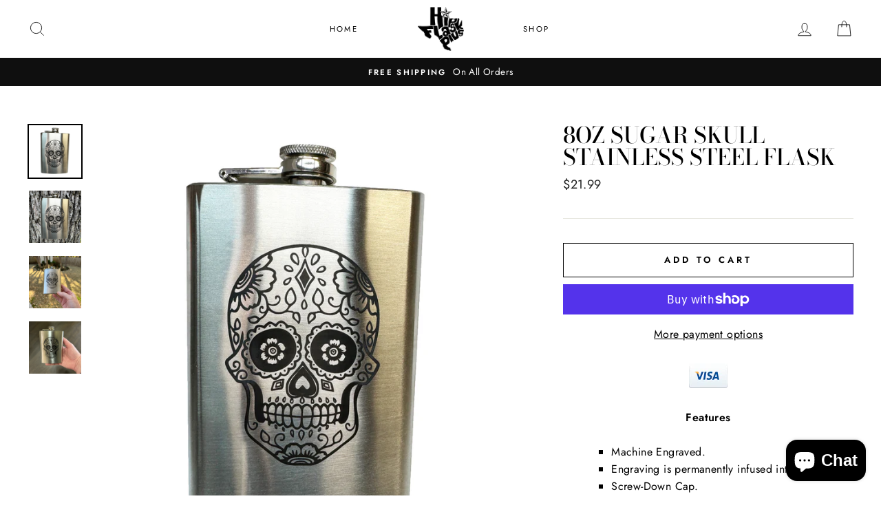

--- FILE ---
content_type: text/html; charset=utf-8
request_url: https://www.hipflaskplus.com/collections/odd-funny-fun/products/8ozflskpcbsugarskullblackflask
body_size: 48089
content:
<!doctype html>
<html class="no-js" lang="en">
  <head>
    <meta name="google-site-verification" content="_reeRuV_xD97UBjNfLbMPUOdcuFEexahdpqgBsV-43I" />
    <meta charset="utf-8">
    <meta http-equiv="X-UA-Compatible" content="IE=edge,chrome=1">
    <meta name="viewport" content="width=device-width,initial-scale=1">
    <meta name="theme-color" content="#111111">
    <link rel="canonical" href="https://www.hipflaskplus.com/products/8ozflskpcbsugarskullblackflask">
    <meta name="format-detection" content="telephone=no"><link rel="shortcut icon" href="//www.hipflaskplus.com/cdn/shop/files/BUNNY_Logo_NEW_32x32.jpg?v=1613756656" type="image/png" />
    <title>8oz sugar skull Stainless Steel flask
&ndash; HipFlaskPlus
</title><meta name="description" content="Features Machine Engraved. Engraving is permanently infused into the metal. Screw-Down Cap. Measures 3-3/4&quot; x 5-3/4&quot; x 1&quot;. Designed and Engraved in Texas USA. Our namesake. We carry tons of designs that should be perfect for you or the person you are shopping for."><meta property="og:site_name" content="HipFlaskPlus">
  <meta property="og:url" content="https://www.hipflaskplus.com/products/8ozflskpcbsugarskullblackflask">
  <meta property="og:title" content="8oz sugar skull Stainless Steel flask">
  <meta property="og:type" content="product">
  <meta property="og:description" content="Features Machine Engraved. Engraving is permanently infused into the metal. Screw-Down Cap. Measures 3-3/4&quot; x 5-3/4&quot; x 1&quot;. Designed and Engraved in Texas USA. Our namesake. We carry tons of designs that should be perfect for you or the person you are shopping for."><meta property="og:price:amount" content="21.99">
    <meta property="og:price:currency" content="USD"><meta property="og:image" content="http://www.hipflaskplus.com/cdn/shop/files/8ozsugarskullStainlessSteelflask1_1200x630.jpg?v=1706566515"><meta property="og:image" content="http://www.hipflaskplus.com/cdn/shop/files/8ozsugarskullStainlessSteelflask2_1200x630.jpg?v=1706566515"><meta property="og:image" content="http://www.hipflaskplus.com/cdn/shop/files/8ozsugarskullStainlessSteelflask3_1200x630.jpg?v=1706566515">
  <meta property="og:image:secure_url" content="https://www.hipflaskplus.com/cdn/shop/files/8ozsugarskullStainlessSteelflask1_1200x630.jpg?v=1706566515"><meta property="og:image:secure_url" content="https://www.hipflaskplus.com/cdn/shop/files/8ozsugarskullStainlessSteelflask2_1200x630.jpg?v=1706566515"><meta property="og:image:secure_url" content="https://www.hipflaskplus.com/cdn/shop/files/8ozsugarskullStainlessSteelflask3_1200x630.jpg?v=1706566515">
  <meta name="twitter:site" content="@HipFlaskPlus">
  <meta name="twitter:card" content="summary_large_image">
  <meta name="twitter:title" content="8oz sugar skull Stainless Steel flask">
  <meta name="twitter:description" content="Features Machine Engraved. Engraving is permanently infused into the metal. Screw-Down Cap. Measures 3-3/4&quot; x 5-3/4&quot; x 1&quot;. Designed and Engraved in Texas USA. Our namesake. We carry tons of designs that should be perfect for you or the person you are shopping for.">


    <style data-shopify>
  @font-face {
  font-family: "Bodoni Moda";
  font-weight: 500;
  font-style: normal;
  src: url("//www.hipflaskplus.com/cdn/fonts/bodoni_moda/bodonimoda_n5.36d0da1db617c453fb46e8089790ab6dc72c2356.woff2") format("woff2"),
       url("//www.hipflaskplus.com/cdn/fonts/bodoni_moda/bodonimoda_n5.40f612bab009769f87511096f185d9228ad3baa3.woff") format("woff");
}

  @font-face {
  font-family: Jost;
  font-weight: 400;
  font-style: normal;
  src: url("//www.hipflaskplus.com/cdn/fonts/jost/jost_n4.d47a1b6347ce4a4c9f437608011273009d91f2b7.woff2") format("woff2"),
       url("//www.hipflaskplus.com/cdn/fonts/jost/jost_n4.791c46290e672b3f85c3d1c651ef2efa3819eadd.woff") format("woff");
}


  @font-face {
  font-family: Jost;
  font-weight: 600;
  font-style: normal;
  src: url("//www.hipflaskplus.com/cdn/fonts/jost/jost_n6.ec1178db7a7515114a2d84e3dd680832b7af8b99.woff2") format("woff2"),
       url("//www.hipflaskplus.com/cdn/fonts/jost/jost_n6.b1178bb6bdd3979fef38e103a3816f6980aeaff9.woff") format("woff");
}

  @font-face {
  font-family: Jost;
  font-weight: 400;
  font-style: italic;
  src: url("//www.hipflaskplus.com/cdn/fonts/jost/jost_i4.b690098389649750ada222b9763d55796c5283a5.woff2") format("woff2"),
       url("//www.hipflaskplus.com/cdn/fonts/jost/jost_i4.fd766415a47e50b9e391ae7ec04e2ae25e7e28b0.woff") format("woff");
}

  @font-face {
  font-family: Jost;
  font-weight: 600;
  font-style: italic;
  src: url("//www.hipflaskplus.com/cdn/fonts/jost/jost_i6.9af7e5f39e3a108c08f24047a4276332d9d7b85e.woff2") format("woff2"),
       url("//www.hipflaskplus.com/cdn/fonts/jost/jost_i6.2bf310262638f998ed206777ce0b9a3b98b6fe92.woff") format("woff");
}

</style>

    <link href="//www.hipflaskplus.com/cdn/shop/t/7/assets/theme.scss.css?v=147672551400685480731759259444" rel="stylesheet" type="text/css" media="all" />
    <link href="//www.hipflaskplus.com/cdn/shop/t/7/assets/custom.css?v=179089991864492202051578315319" rel="stylesheet" type="text/css" media="all" />

    <style data-shopify>
    .collection-item__title {
    font-size: 14.4px;
    }

    @media screen and (min-width: 769px) {
    .collection-item__title {
    font-size: 18px;
    }
    }
    </style>

    <script>
      document.documentElement.className = document.documentElement.className.replace('no-js', 'js');

      window.theme = window.theme || {};
      theme.strings = {
        addToCart: "Add to cart",
        soldOut: "Sold Out",
        unavailable: "Unavailable",
        stockLabel: "Only [count] items in stock!",
        willNotShipUntil: "Will not ship until [date]",
        willBeInStockAfter: "Will be in stock after [date]",
        waitingForStock: "Inventory on the way",
        savePrice: "Save [saved_amount]",
        cartEmpty: "Your cart is currently empty.",
        cartTermsConfirmation: "You must agree with the terms and conditions of sales to check out"
      };
      theme.settings = {
        dynamicVariantsEnable: true,
        dynamicVariantType: "button",
        cartType: "drawer",
        currenciesEnabled: true,
        nativeMultiCurrency: 106 > 1 ? true : false,
        moneyFormat: "${{amount}}",
        saveType: "dollar",
        recentlyViewedEnabled: false,
        inventoryThreshold: 10,
        quickView: false,
        themeName: 'Impulse',
        themeVersion: "2.4.0"
      };
    </script>

    <script>window.performance && window.performance.mark && window.performance.mark('shopify.content_for_header.start');</script><meta name="google-site-verification" content="_reeRuV_xD97UBjNfLbMPUOdcuFEexahdpqgBsV-43I">
<meta name="facebook-domain-verification" content="vzjtnsow7p0o3muquoc5008oh3822x">
<meta id="shopify-digital-wallet" name="shopify-digital-wallet" content="/24565547068/digital_wallets/dialog">
<meta name="shopify-checkout-api-token" content="9a8b514a66e2610f08ff6b4673a3e8d4">
<meta id="in-context-paypal-metadata" data-shop-id="24565547068" data-venmo-supported="false" data-environment="production" data-locale="en_US" data-paypal-v4="true" data-currency="USD">
<link rel="alternate" type="application/json+oembed" href="https://www.hipflaskplus.com/products/8ozflskpcbsugarskullblackflask.oembed">
<script async="async" src="/checkouts/internal/preloads.js?locale=en-US"></script>
<link rel="preconnect" href="https://shop.app" crossorigin="anonymous">
<script async="async" src="https://shop.app/checkouts/internal/preloads.js?locale=en-US&shop_id=24565547068" crossorigin="anonymous"></script>
<script id="apple-pay-shop-capabilities" type="application/json">{"shopId":24565547068,"countryCode":"US","currencyCode":"USD","merchantCapabilities":["supports3DS"],"merchantId":"gid:\/\/shopify\/Shop\/24565547068","merchantName":"HipFlaskPlus","requiredBillingContactFields":["postalAddress","email","phone"],"requiredShippingContactFields":["postalAddress","email","phone"],"shippingType":"shipping","supportedNetworks":["visa","masterCard","amex","discover","elo","jcb"],"total":{"type":"pending","label":"HipFlaskPlus","amount":"1.00"},"shopifyPaymentsEnabled":true,"supportsSubscriptions":true}</script>
<script id="shopify-features" type="application/json">{"accessToken":"9a8b514a66e2610f08ff6b4673a3e8d4","betas":["rich-media-storefront-analytics"],"domain":"www.hipflaskplus.com","predictiveSearch":true,"shopId":24565547068,"locale":"en"}</script>
<script>var Shopify = Shopify || {};
Shopify.shop = "hipflaskplus.myshopify.com";
Shopify.locale = "en";
Shopify.currency = {"active":"USD","rate":"1.0"};
Shopify.country = "US";
Shopify.theme = {"name":"Impulse-ced","id":79012266102,"schema_name":"Impulse","schema_version":"2.4.0","theme_store_id":857,"role":"main"};
Shopify.theme.handle = "null";
Shopify.theme.style = {"id":null,"handle":null};
Shopify.cdnHost = "www.hipflaskplus.com/cdn";
Shopify.routes = Shopify.routes || {};
Shopify.routes.root = "/";</script>
<script type="module">!function(o){(o.Shopify=o.Shopify||{}).modules=!0}(window);</script>
<script>!function(o){function n(){var o=[];function n(){o.push(Array.prototype.slice.apply(arguments))}return n.q=o,n}var t=o.Shopify=o.Shopify||{};t.loadFeatures=n(),t.autoloadFeatures=n()}(window);</script>
<script>
  window.ShopifyPay = window.ShopifyPay || {};
  window.ShopifyPay.apiHost = "shop.app\/pay";
  window.ShopifyPay.redirectState = null;
</script>
<script id="shop-js-analytics" type="application/json">{"pageType":"product"}</script>
<script defer="defer" async type="module" src="//www.hipflaskplus.com/cdn/shopifycloud/shop-js/modules/v2/client.init-shop-cart-sync_BN7fPSNr.en.esm.js"></script>
<script defer="defer" async type="module" src="//www.hipflaskplus.com/cdn/shopifycloud/shop-js/modules/v2/chunk.common_Cbph3Kss.esm.js"></script>
<script defer="defer" async type="module" src="//www.hipflaskplus.com/cdn/shopifycloud/shop-js/modules/v2/chunk.modal_DKumMAJ1.esm.js"></script>
<script type="module">
  await import("//www.hipflaskplus.com/cdn/shopifycloud/shop-js/modules/v2/client.init-shop-cart-sync_BN7fPSNr.en.esm.js");
await import("//www.hipflaskplus.com/cdn/shopifycloud/shop-js/modules/v2/chunk.common_Cbph3Kss.esm.js");
await import("//www.hipflaskplus.com/cdn/shopifycloud/shop-js/modules/v2/chunk.modal_DKumMAJ1.esm.js");

  window.Shopify.SignInWithShop?.initShopCartSync?.({"fedCMEnabled":true,"windoidEnabled":true});

</script>
<script>
  window.Shopify = window.Shopify || {};
  if (!window.Shopify.featureAssets) window.Shopify.featureAssets = {};
  window.Shopify.featureAssets['shop-js'] = {"shop-cart-sync":["modules/v2/client.shop-cart-sync_CJVUk8Jm.en.esm.js","modules/v2/chunk.common_Cbph3Kss.esm.js","modules/v2/chunk.modal_DKumMAJ1.esm.js"],"init-fed-cm":["modules/v2/client.init-fed-cm_7Fvt41F4.en.esm.js","modules/v2/chunk.common_Cbph3Kss.esm.js","modules/v2/chunk.modal_DKumMAJ1.esm.js"],"init-shop-email-lookup-coordinator":["modules/v2/client.init-shop-email-lookup-coordinator_Cc088_bR.en.esm.js","modules/v2/chunk.common_Cbph3Kss.esm.js","modules/v2/chunk.modal_DKumMAJ1.esm.js"],"init-windoid":["modules/v2/client.init-windoid_hPopwJRj.en.esm.js","modules/v2/chunk.common_Cbph3Kss.esm.js","modules/v2/chunk.modal_DKumMAJ1.esm.js"],"shop-button":["modules/v2/client.shop-button_B0jaPSNF.en.esm.js","modules/v2/chunk.common_Cbph3Kss.esm.js","modules/v2/chunk.modal_DKumMAJ1.esm.js"],"shop-cash-offers":["modules/v2/client.shop-cash-offers_DPIskqss.en.esm.js","modules/v2/chunk.common_Cbph3Kss.esm.js","modules/v2/chunk.modal_DKumMAJ1.esm.js"],"shop-toast-manager":["modules/v2/client.shop-toast-manager_CK7RT69O.en.esm.js","modules/v2/chunk.common_Cbph3Kss.esm.js","modules/v2/chunk.modal_DKumMAJ1.esm.js"],"init-shop-cart-sync":["modules/v2/client.init-shop-cart-sync_BN7fPSNr.en.esm.js","modules/v2/chunk.common_Cbph3Kss.esm.js","modules/v2/chunk.modal_DKumMAJ1.esm.js"],"init-customer-accounts-sign-up":["modules/v2/client.init-customer-accounts-sign-up_CfPf4CXf.en.esm.js","modules/v2/client.shop-login-button_DeIztwXF.en.esm.js","modules/v2/chunk.common_Cbph3Kss.esm.js","modules/v2/chunk.modal_DKumMAJ1.esm.js"],"pay-button":["modules/v2/client.pay-button_CgIwFSYN.en.esm.js","modules/v2/chunk.common_Cbph3Kss.esm.js","modules/v2/chunk.modal_DKumMAJ1.esm.js"],"init-customer-accounts":["modules/v2/client.init-customer-accounts_DQ3x16JI.en.esm.js","modules/v2/client.shop-login-button_DeIztwXF.en.esm.js","modules/v2/chunk.common_Cbph3Kss.esm.js","modules/v2/chunk.modal_DKumMAJ1.esm.js"],"avatar":["modules/v2/client.avatar_BTnouDA3.en.esm.js"],"init-shop-for-new-customer-accounts":["modules/v2/client.init-shop-for-new-customer-accounts_CsZy_esa.en.esm.js","modules/v2/client.shop-login-button_DeIztwXF.en.esm.js","modules/v2/chunk.common_Cbph3Kss.esm.js","modules/v2/chunk.modal_DKumMAJ1.esm.js"],"shop-follow-button":["modules/v2/client.shop-follow-button_BRMJjgGd.en.esm.js","modules/v2/chunk.common_Cbph3Kss.esm.js","modules/v2/chunk.modal_DKumMAJ1.esm.js"],"checkout-modal":["modules/v2/client.checkout-modal_B9Drz_yf.en.esm.js","modules/v2/chunk.common_Cbph3Kss.esm.js","modules/v2/chunk.modal_DKumMAJ1.esm.js"],"shop-login-button":["modules/v2/client.shop-login-button_DeIztwXF.en.esm.js","modules/v2/chunk.common_Cbph3Kss.esm.js","modules/v2/chunk.modal_DKumMAJ1.esm.js"],"lead-capture":["modules/v2/client.lead-capture_DXYzFM3R.en.esm.js","modules/v2/chunk.common_Cbph3Kss.esm.js","modules/v2/chunk.modal_DKumMAJ1.esm.js"],"shop-login":["modules/v2/client.shop-login_CA5pJqmO.en.esm.js","modules/v2/chunk.common_Cbph3Kss.esm.js","modules/v2/chunk.modal_DKumMAJ1.esm.js"],"payment-terms":["modules/v2/client.payment-terms_BxzfvcZJ.en.esm.js","modules/v2/chunk.common_Cbph3Kss.esm.js","modules/v2/chunk.modal_DKumMAJ1.esm.js"]};
</script>
<script>(function() {
  var isLoaded = false;
  function asyncLoad() {
    if (isLoaded) return;
    isLoaded = true;
    var urls = ["https:\/\/pintrify.com\/js\/shopify\/bundle.min.js?shop=hipflaskplus.myshopify.com","\/\/shopify.privy.com\/widget.js?shop=hipflaskplus.myshopify.com"];
    for (var i = 0; i < urls.length; i++) {
      var s = document.createElement('script');
      s.type = 'text/javascript';
      s.async = true;
      s.src = urls[i];
      var x = document.getElementsByTagName('script')[0];
      x.parentNode.insertBefore(s, x);
    }
  };
  if(window.attachEvent) {
    window.attachEvent('onload', asyncLoad);
  } else {
    window.addEventListener('load', asyncLoad, false);
  }
})();</script>
<script id="__st">var __st={"a":24565547068,"offset":-21600,"reqid":"1462ab15-5124-4184-a072-98fa908b2414-1769910685","pageurl":"www.hipflaskplus.com\/collections\/odd-funny-fun\/products\/8ozflskpcbsugarskullblackflask","u":"863e94aa7186","p":"product","rtyp":"product","rid":3675790737468};</script>
<script>window.ShopifyPaypalV4VisibilityTracking = true;</script>
<script id="captcha-bootstrap">!function(){'use strict';const t='contact',e='account',n='new_comment',o=[[t,t],['blogs',n],['comments',n],[t,'customer']],c=[[e,'customer_login'],[e,'guest_login'],[e,'recover_customer_password'],[e,'create_customer']],r=t=>t.map((([t,e])=>`form[action*='/${t}']:not([data-nocaptcha='true']) input[name='form_type'][value='${e}']`)).join(','),a=t=>()=>t?[...document.querySelectorAll(t)].map((t=>t.form)):[];function s(){const t=[...o],e=r(t);return a(e)}const i='password',u='form_key',d=['recaptcha-v3-token','g-recaptcha-response','h-captcha-response',i],f=()=>{try{return window.sessionStorage}catch{return}},m='__shopify_v',_=t=>t.elements[u];function p(t,e,n=!1){try{const o=window.sessionStorage,c=JSON.parse(o.getItem(e)),{data:r}=function(t){const{data:e,action:n}=t;return t[m]||n?{data:e,action:n}:{data:t,action:n}}(c);for(const[e,n]of Object.entries(r))t.elements[e]&&(t.elements[e].value=n);n&&o.removeItem(e)}catch(o){console.error('form repopulation failed',{error:o})}}const l='form_type',E='cptcha';function T(t){t.dataset[E]=!0}const w=window,h=w.document,L='Shopify',v='ce_forms',y='captcha';let A=!1;((t,e)=>{const n=(g='f06e6c50-85a8-45c8-87d0-21a2b65856fe',I='https://cdn.shopify.com/shopifycloud/storefront-forms-hcaptcha/ce_storefront_forms_captcha_hcaptcha.v1.5.2.iife.js',D={infoText:'Protected by hCaptcha',privacyText:'Privacy',termsText:'Terms'},(t,e,n)=>{const o=w[L][v],c=o.bindForm;if(c)return c(t,g,e,D).then(n);var r;o.q.push([[t,g,e,D],n]),r=I,A||(h.body.append(Object.assign(h.createElement('script'),{id:'captcha-provider',async:!0,src:r})),A=!0)});var g,I,D;w[L]=w[L]||{},w[L][v]=w[L][v]||{},w[L][v].q=[],w[L][y]=w[L][y]||{},w[L][y].protect=function(t,e){n(t,void 0,e),T(t)},Object.freeze(w[L][y]),function(t,e,n,w,h,L){const[v,y,A,g]=function(t,e,n){const i=e?o:[],u=t?c:[],d=[...i,...u],f=r(d),m=r(i),_=r(d.filter((([t,e])=>n.includes(e))));return[a(f),a(m),a(_),s()]}(w,h,L),I=t=>{const e=t.target;return e instanceof HTMLFormElement?e:e&&e.form},D=t=>v().includes(t);t.addEventListener('submit',(t=>{const e=I(t);if(!e)return;const n=D(e)&&!e.dataset.hcaptchaBound&&!e.dataset.recaptchaBound,o=_(e),c=g().includes(e)&&(!o||!o.value);(n||c)&&t.preventDefault(),c&&!n&&(function(t){try{if(!f())return;!function(t){const e=f();if(!e)return;const n=_(t);if(!n)return;const o=n.value;o&&e.removeItem(o)}(t);const e=Array.from(Array(32),(()=>Math.random().toString(36)[2])).join('');!function(t,e){_(t)||t.append(Object.assign(document.createElement('input'),{type:'hidden',name:u})),t.elements[u].value=e}(t,e),function(t,e){const n=f();if(!n)return;const o=[...t.querySelectorAll(`input[type='${i}']`)].map((({name:t})=>t)),c=[...d,...o],r={};for(const[a,s]of new FormData(t).entries())c.includes(a)||(r[a]=s);n.setItem(e,JSON.stringify({[m]:1,action:t.action,data:r}))}(t,e)}catch(e){console.error('failed to persist form',e)}}(e),e.submit())}));const S=(t,e)=>{t&&!t.dataset[E]&&(n(t,e.some((e=>e===t))),T(t))};for(const o of['focusin','change'])t.addEventListener(o,(t=>{const e=I(t);D(e)&&S(e,y())}));const B=e.get('form_key'),M=e.get(l),P=B&&M;t.addEventListener('DOMContentLoaded',(()=>{const t=y();if(P)for(const e of t)e.elements[l].value===M&&p(e,B);[...new Set([...A(),...v().filter((t=>'true'===t.dataset.shopifyCaptcha))])].forEach((e=>S(e,t)))}))}(h,new URLSearchParams(w.location.search),n,t,e,['guest_login'])})(!0,!0)}();</script>
<script integrity="sha256-4kQ18oKyAcykRKYeNunJcIwy7WH5gtpwJnB7kiuLZ1E=" data-source-attribution="shopify.loadfeatures" defer="defer" src="//www.hipflaskplus.com/cdn/shopifycloud/storefront/assets/storefront/load_feature-a0a9edcb.js" crossorigin="anonymous"></script>
<script crossorigin="anonymous" defer="defer" src="//www.hipflaskplus.com/cdn/shopifycloud/storefront/assets/shopify_pay/storefront-65b4c6d7.js?v=20250812"></script>
<script data-source-attribution="shopify.dynamic_checkout.dynamic.init">var Shopify=Shopify||{};Shopify.PaymentButton=Shopify.PaymentButton||{isStorefrontPortableWallets:!0,init:function(){window.Shopify.PaymentButton.init=function(){};var t=document.createElement("script");t.src="https://www.hipflaskplus.com/cdn/shopifycloud/portable-wallets/latest/portable-wallets.en.js",t.type="module",document.head.appendChild(t)}};
</script>
<script data-source-attribution="shopify.dynamic_checkout.buyer_consent">
  function portableWalletsHideBuyerConsent(e){var t=document.getElementById("shopify-buyer-consent"),n=document.getElementById("shopify-subscription-policy-button");t&&n&&(t.classList.add("hidden"),t.setAttribute("aria-hidden","true"),n.removeEventListener("click",e))}function portableWalletsShowBuyerConsent(e){var t=document.getElementById("shopify-buyer-consent"),n=document.getElementById("shopify-subscription-policy-button");t&&n&&(t.classList.remove("hidden"),t.removeAttribute("aria-hidden"),n.addEventListener("click",e))}window.Shopify?.PaymentButton&&(window.Shopify.PaymentButton.hideBuyerConsent=portableWalletsHideBuyerConsent,window.Shopify.PaymentButton.showBuyerConsent=portableWalletsShowBuyerConsent);
</script>
<script>
  function portableWalletsCleanup(e){e&&e.src&&console.error("Failed to load portable wallets script "+e.src);var t=document.querySelectorAll("shopify-accelerated-checkout .shopify-payment-button__skeleton, shopify-accelerated-checkout-cart .wallet-cart-button__skeleton"),e=document.getElementById("shopify-buyer-consent");for(let e=0;e<t.length;e++)t[e].remove();e&&e.remove()}function portableWalletsNotLoadedAsModule(e){e instanceof ErrorEvent&&"string"==typeof e.message&&e.message.includes("import.meta")&&"string"==typeof e.filename&&e.filename.includes("portable-wallets")&&(window.removeEventListener("error",portableWalletsNotLoadedAsModule),window.Shopify.PaymentButton.failedToLoad=e,"loading"===document.readyState?document.addEventListener("DOMContentLoaded",window.Shopify.PaymentButton.init):window.Shopify.PaymentButton.init())}window.addEventListener("error",portableWalletsNotLoadedAsModule);
</script>

<script type="module" src="https://www.hipflaskplus.com/cdn/shopifycloud/portable-wallets/latest/portable-wallets.en.js" onError="portableWalletsCleanup(this)" crossorigin="anonymous"></script>
<script nomodule>
  document.addEventListener("DOMContentLoaded", portableWalletsCleanup);
</script>

<script id='scb4127' type='text/javascript' async='' src='https://www.hipflaskplus.com/cdn/shopifycloud/privacy-banner/storefront-banner.js'></script><link id="shopify-accelerated-checkout-styles" rel="stylesheet" media="screen" href="https://www.hipflaskplus.com/cdn/shopifycloud/portable-wallets/latest/accelerated-checkout-backwards-compat.css" crossorigin="anonymous">
<style id="shopify-accelerated-checkout-cart">
        #shopify-buyer-consent {
  margin-top: 1em;
  display: inline-block;
  width: 100%;
}

#shopify-buyer-consent.hidden {
  display: none;
}

#shopify-subscription-policy-button {
  background: none;
  border: none;
  padding: 0;
  text-decoration: underline;
  font-size: inherit;
  cursor: pointer;
}

#shopify-subscription-policy-button::before {
  box-shadow: none;
}

      </style>

<script>window.performance && window.performance.mark && window.performance.mark('shopify.content_for_header.end');</script><script id="shop-promise-product" type="application/json">
  {
    "productId": "3675790737468",
    "variantId": "28555605704764"
  }
</script>
<script id="shop-promise-features" type="application/json">
  {
    "supportedPromiseBrands": ["buy_with_prime"],
    "f_b9ba94d16a7d18ccd91d68be01e37df6": false,
    "f_85e460659f2e1fdd04f763b1587427a4": false
  }
</script>
<script fetchpriority="high" defer="defer" src="https://www.hipflaskplus.com/cdn/shopifycloud/shop-promise-pdp/prod/shop_promise_pdp.js?v=1" data-source-attribution="shopify.shop-promise-pdp" crossorigin="anonymous"></script>
<link rel="preload" href="https://static-na.payments-amazon.com/checkout.js" as="script">


<script>
    window.BOLD = window.BOLD || {};
    window.BOLD.options = {settings: {v1_variant_mode : true, hybrid_fix_auto_insert_inputs: true}};
</script>
<script>window.BOLD = window.BOLD || {};
    window.BOLD.common = window.BOLD.common || {};
    window.BOLD.common.Shopify = window.BOLD.common.Shopify || {};
    window.BOLD.common.Shopify.shop = {
      domain: 'www.hipflaskplus.com',
      permanent_domain: 'hipflaskplus.myshopify.com',
      url: 'https://www.hipflaskplus.com',
      secure_url: 'https://www.hipflaskplus.com',
      money_format: "${{amount}}",
      currency: "USD"
    };
    window.BOLD.common.Shopify.customer = {
      id: null,
      tags: null,
    };
    window.BOLD.common.Shopify.cart = {"note":null,"attributes":{},"original_total_price":0,"total_price":0,"total_discount":0,"total_weight":0.0,"item_count":0,"items":[],"requires_shipping":false,"currency":"USD","items_subtotal_price":0,"cart_level_discount_applications":[],"checkout_charge_amount":0};
    window.BOLD.common.template = 'product';window.BOLD.common.Shopify.formatMoney = function(money, format) {
        function n(t, e) {
            return "undefined" == typeof t ? e : t
        }
        function r(t, e, r, i) {
            if (e = n(e, 2),
                r = n(r, ","),
                i = n(i, "."),
            isNaN(t) || null == t)
                return 0;
            t = (t / 100).toFixed(e);
            var o = t.split(".")
                , a = o[0].replace(/(\d)(?=(\d\d\d)+(?!\d))/g, "$1" + r)
                , s = o[1] ? i + o[1] : "";
            return a + s
        }
        "string" == typeof money && (money = money.replace(".", ""));
        var i = ""
            , o = /\{\{\s*(\w+)\s*\}\}/
            , a = format || window.BOLD.common.Shopify.shop.money_format || window.Shopify.money_format || "$ {{ amount }}";
        switch (a.match(o)[1]) {
            case "amount":
                i = r(money, 2, ",", ".");
                break;
            case "amount_no_decimals":
                i = r(money, 0, ",", ".");
                break;
            case "amount_with_comma_separator":
                i = r(money, 2, ".", ",");
                break;
            case "amount_no_decimals_with_comma_separator":
                i = r(money, 0, ".", ",");
                break;
            case "amount_with_space_separator":
                i = r(money, 2, " ", ",");
                break;
            case "amount_no_decimals_with_space_separator":
                i = r(money, 0, " ", ",");
                break;
            case "amount_with_apostrophe_separator":
                i = r(money, 2, "'", ".");
                break;
        }
        return a.replace(o, i);
    };
    window.BOLD.common.Shopify.saveProduct = function (handle, product) {
      if (typeof handle === 'string' && typeof window.BOLD.common.Shopify.products[handle] === 'undefined') {
        if (typeof product === 'number') {
          window.BOLD.common.Shopify.handles[product] = handle;
          product = { id: product };
        }
        window.BOLD.common.Shopify.products[handle] = product;
      }
    };
    window.BOLD.common.Shopify.saveVariant = function (variant_id, variant) {
      if (typeof variant_id === 'number' && typeof window.BOLD.common.Shopify.variants[variant_id] === 'undefined') {
        window.BOLD.common.Shopify.variants[variant_id] = variant;
      }
    };window.BOLD.common.Shopify.products = window.BOLD.common.Shopify.products || {};
    window.BOLD.common.Shopify.variants = window.BOLD.common.Shopify.variants || {};
    window.BOLD.common.Shopify.handles = window.BOLD.common.Shopify.handles || {};window.BOLD.common.Shopify.handle = "8ozflskpcbsugarskullblackflask"
window.BOLD.common.Shopify.saveProduct("8ozflskpcbsugarskullblackflask", 3675790737468);window.BOLD.common.Shopify.saveVariant(28555605704764, { product_id: 3675790737468, product_handle: "8ozflskpcbsugarskullblackflask", price: 2199, group_id: '', csp_metafield: {}});window.BOLD.apps_installed = {"Product Options":2} || {};window.BOLD.common.Shopify.saveProduct("flask2ndblack", 3679469142076);window.BOLD.common.Shopify.saveVariant(28565517533244, { product_id: 3679469142076, product_handle: "flask2ndblack", price: 2199, group_id: '', csp_metafield: {}});window.BOLD.common.Shopify.saveProduct("flaskwethep", 3679540936764);window.BOLD.common.Shopify.saveVariant(28565658468412, { product_id: 3679540936764, product_handle: "flaskwethep", price: 2199, group_id: '', csp_metafield: {}});window.BOLD.common.Shopify.saveProduct("flaskmermaid", 3679504793660);window.BOLD.common.Shopify.saveVariant(28565584281660, { product_id: 3679504793660, product_handle: "flaskmermaid", price: 2199, group_id: '', csp_metafield: {}});window.BOLD.common.Shopify.saveProduct("flaskcelticdesign", 3679483265084);window.BOLD.common.Shopify.saveVariant(28565545680956, { product_id: 3679483265084, product_handle: "flaskcelticdesign", price: 2199, group_id: '', csp_metafield: {}});window.BOLD.common.Shopify.saveProduct("nbimkdoorsign", 3679564431420);window.BOLD.common.Shopify.saveVariant(28565703655484, { product_id: 3679564431420, product_handle: "nbimkdoorsign", price: 1999, group_id: '', csp_metafield: {}});window.BOLD.common.Shopify.saveProduct("flask4horsemen", 3679469535292);window.BOLD.common.Shopify.saveVariant(28565517926460, { product_id: 3679469535292, product_handle: "flask4horsemen", price: 2199, group_id: '', csp_metafield: {}});window.BOLD.common.Shopify.saveProduct("flask2ndred", 3679469305916);window.BOLD.common.Shopify.saveVariant(28565517697084, { product_id: 3679469305916, product_handle: "flask2ndred", price: 2199, group_id: '', csp_metafield: {}});window.BOLD.common.Shopify.saveProduct("8ozflskpcbsugarskullblackflask", 3675790737468);window.BOLD.common.Shopify.saveVariant(28555605704764, { product_id: 3675790737468, product_handle: "8ozflskpcbsugarskullblackflask", price: 2199, group_id: '', csp_metafield: {}});window.BOLD.common.Shopify.saveProduct("8ozflskpcbssp", 3675790671932);window.BOLD.common.Shopify.saveVariant(28555605639228, { product_id: 3675790671932, product_handle: "8ozflskpcbssp", price: 2199, group_id: '', csp_metafield: {}});window.BOLD.common.Shopify.saveProduct("8oz-the-fool-tarot-card-ss-flask-l1", 7036390310082);window.BOLD.common.Shopify.saveVariant(40990136271042, { product_id: 7036390310082, product_handle: "8oz-the-fool-tarot-card-ss-flask-l1", price: 2199, group_id: '', csp_metafield: {}});window.BOLD.common.Shopify.saveProduct("sugarskull-cuttintboard", 3679603163196);window.BOLD.common.Shopify.saveVariant(28565778825276, { product_id: 3679603163196, product_handle: "sugarskull-cuttintboard", price: 3999, group_id: '', csp_metafield: {}});window.BOLD.common.Shopify.saveProduct("dfuttcoasterset", 3679459672124);window.BOLD.common.Shopify.saveVariant(28565502132284, { product_id: 3679459672124, product_handle: "dfuttcoasterset", price: 1998, group_id: '', csp_metafield: {}});window.BOLD.common.Shopify.saveProduct("flaskbaphe", 3679473434684);window.BOLD.common.Shopify.saveVariant(28565524414524, { product_id: 3679473434684, product_handle: "flaskbaphe", price: 2199, group_id: '', csp_metafield: {}});window.BOLD.common.Shopify.saveProduct("flaskgotbar", 3679492669500);window.BOLD.common.Shopify.saveVariant(28565560655932, { product_id: 3679492669500, product_handle: "flaskgotbar", price: 2199, group_id: '', csp_metafield: {}});window.BOLD.common.Shopify.saveProduct("flaskkoi", 3679500206140);window.BOLD.common.Shopify.saveVariant(28565575106620, { product_id: 3679500206140, product_handle: "flaskkoi", price: 2199, group_id: '', csp_metafield: {}});window.BOLD.common.Shopify.saveProduct("8ozflskpcbmayanastro", 3675789099068);window.BOLD.common.Shopify.saveVariant(28555603148860, { product_id: 3675789099068, product_handle: "8ozflskpcbmayanastro", price: 2199, group_id: '', csp_metafield: {}});window.BOLD.common.Shopify.saveProduct("flaskbaphomet", 3679473467452);window.BOLD.common.Shopify.saveVariant(28565524447292, { product_id: 3679473467452, product_handle: "flaskbaphomet", price: 2199, group_id: '', csp_metafield: {}});window.BOLD.common.Shopify.saveProduct("flasktherecomesatime", 3679535464508);window.BOLD.common.Shopify.saveVariant(28565648146492, { product_id: 3679535464508, product_handle: "flasktherecomesatime", price: 2199, group_id: '', csp_metafield: {}});window.BOLD.common.Shopify.saveProduct("flasknayad", 3679507185724);window.BOLD.common.Shopify.saveVariant(28565589131324, { product_id: 3679507185724, product_handle: "flasknayad", price: 2199, group_id: '', csp_metafield: {}});window.BOLD.common.Shopify.saveProduct("5121cl-cleartexasstar", 3675761147964);window.BOLD.common.Shopify.saveVariant(31424035618934, { product_id: 3675761147964, product_handle: "5121cl-cleartexasstar", price: 1399, group_id: '', csp_metafield: {}});window.BOLD.common.Shopify.saveProduct("flaskvintagedragon", 3679539691580);window.BOLD.common.Shopify.saveVariant(28565655093308, { product_id: 3679539691580, product_handle: "flaskvintagedragon", price: 2199, group_id: '', csp_metafield: {}});window.BOLD.common.Shopify.saveProduct("flasksvenus", 3679532810300);window.BOLD.common.Shopify.saveVariant(28565643296828, { product_id: 3679532810300, product_handle: "flasksvenus", price: 2199, group_id: '', csp_metafield: {}});window.BOLD.common.Shopify.saveProduct("7000ayeahbitch", 3675782774844);window.BOLD.common.Shopify.saveVariant(28555586568252, { product_id: 3675782774844, product_handle: "7000ayeahbitch", price: 2499, group_id: '', csp_metafield: {}});window.BOLD.common.Shopify.saveProduct("flaskplanb", 3723658199100);window.BOLD.common.Shopify.saveVariant(28723088228412, { product_id: 3723658199100, product_handle: "flaskplanb", price: 2199, group_id: '', csp_metafield: {}});window.BOLD.common.Shopify.saveProduct("flaskmayanastro", 3679504171068);window.BOLD.common.Shopify.saveVariant(28565583069244, { product_id: 3679504171068, product_handle: "flaskmayanastro", price: 2199, group_id: '', csp_metafield: {}});window.BOLD.common.Shopify.saveProduct("flaskvintagestmichael", 3679540052028);window.BOLD.common.Shopify.saveVariant(28565655552060, { product_id: 3679540052028, product_handle: "flaskvintagestmichael", price: 2199, group_id: '', csp_metafield: {}});window.BOLD.common.Shopify.saveProduct("flasksskullandcrossbonesblack", 3679530909756);window.BOLD.common.Shopify.saveVariant(28565638185020, { product_id: 3679530909756, product_handle: "flasksskullandcrossbonesblack", price: 2199, group_id: '', csp_metafield: {}});window.BOLD.common.Shopify.saveProduct("ornament-periodic-table-nerdy-raw-wood-3x5in", 3724525961276);window.BOLD.common.Shopify.saveVariant(28731153055804, { product_id: 3724525961276, product_handle: "ornament-periodic-table-nerdy-raw-wood-3x5in", price: 1499, group_id: '', csp_metafield: {}});window.BOLD.common.Shopify.saveProduct("flasktribalturtle", 3679537070140);window.BOLD.common.Shopify.saveVariant(28565650997308, { product_id: 3679537070140, product_handle: "flasktribalturtle", price: 2199, group_id: '', csp_metafield: {}});window.BOLD.common.Shopify.saveProduct("flask1mushroom2", 3679468585020);window.BOLD.common.Shopify.saveVariant(28565516582972, { product_id: 3679468585020, product_handle: "flask1mushroom2", price: 2199, group_id: '', csp_metafield: {}});window.BOLD.common.Shopify.saveProduct("flaskassbutt", 3679473008700);window.BOLD.common.Shopify.saveVariant(28565523890236, { product_id: 3679473008700, product_handle: "flaskassbutt", price: 2199, group_id: '', csp_metafield: {}});window.BOLD.common.Shopify.saveProduct("flaskblackidtapgolf", 3679477596220);window.BOLD.common.Shopify.saveVariant(28565532639292, { product_id: 3679477596220, product_handle: "flaskblackidtapgolf", price: 2199, group_id: '', csp_metafield: {}});window.BOLD.common.Shopify.saveProduct("ornamentletsgetbaked", 3679577440316);window.BOLD.common.Shopify.saveVariant(28565730983996, { product_id: 3679577440316, product_handle: "ornamentletsgetbaked", price: 1499, group_id: '', csp_metafield: {}});window.BOLD.common.Shopify.saveProduct("flaskabsintherobette", 3679470157884);window.BOLD.common.Shopify.saveVariant(28565518712892, { product_id: 3679470157884, product_handle: "flaskabsintherobette", price: 2199, group_id: '', csp_metafield: {}});window.BOLD.common.Shopify.saveProduct("8oz-viking-no-mercy-flask-l1", 6147790995650);window.BOLD.common.Shopify.saveVariant(37881241665730, { product_id: 6147790995650, product_handle: "8oz-viking-no-mercy-flask-l1", price: 2199, group_id: '', csp_metafield: {}});window.BOLD.common.Shopify.saveProduct("bottleopenerazcal", 3675803385916);window.BOLD.common.Shopify.saveVariant(28555625660476, { product_id: 3675803385916, product_handle: "bottleopenerazcal", price: 1499, group_id: '', csp_metafield: {}});window.BOLD.common.Shopify.saveProduct("mfalconcoasterset", 3679563448380);window.BOLD.common.Shopify.saveVariant(28565701066812, { product_id: 3679563448380, product_handle: "mfalconcoasterset", price: 1998, group_id: '', csp_metafield: {}});window.BOLD.common.Shopify.saveProduct("flaskskrakenblack", 3679524094012);window.BOLD.common.Shopify.saveVariant(28565624062012, { product_id: 3679524094012, product_handle: "flaskskrakenblack", price: 2199, group_id: '', csp_metafield: {}});window.BOLD.common.Shopify.saveProduct("bottleopeneribyhu", 3679439257660);window.BOLD.common.Shopify.saveVariant(28565459140668, { product_id: 3679439257660, product_handle: "bottleopeneribyhu", price: 1499, group_id: '', csp_metafield: {}});window.BOLD.common.Shopify.saveProduct("ornamentsusk", 3679582093372);window.BOLD.common.Shopify.saveVariant(28565738651708, { product_id: 3679582093372, product_handle: "ornamentsusk", price: 1499, group_id: '', csp_metafield: {}});window.BOLD.common.Shopify.saveProduct("5121cl-cleargogreen", 3675756298300);window.BOLD.common.Shopify.saveVariant(31424005767286, { product_id: 3675756298300, product_handle: "5121cl-cleargogreen", price: 1399, group_id: '', csp_metafield: {}});window.BOLD.common.Shopify.saveProduct("5121cl-clearbuddha", 3675753676860);window.BOLD.common.Shopify.saveVariant(31421975887990, { product_id: 3675753676860, product_handle: "5121cl-clearbuddha", price: 1399, group_id: '', csp_metafield: {}});window.BOLD.common.Shopify.saveProduct("flaskkraken", 3679500238908);window.BOLD.common.Shopify.saveVariant(28565575598140, { product_id: 3679500238908, product_handle: "flaskkraken", price: 2199, group_id: '', csp_metafield: {}});window.BOLD.common.Shopify.saveProduct("flaskdrinkme", 3679488114748);window.BOLD.common.Shopify.saveVariant(28565554593852, { product_id: 3679488114748, product_handle: "flaskdrinkme", price: 2199, group_id: '', csp_metafield: {}});window.BOLD.common.Shopify.saveProduct("6ozflsklrattlesnake", 3675765145660);window.BOLD.common.Shopify.saveVariant(28555561369660, { product_id: 3675765145660, product_handle: "6ozflsklrattlesnake", price: 1999, group_id: '', csp_metafield: {}});window.BOLD.common.Shopify.saveProduct("8oz-the-lovers-tarot-card-ss-flask-l1", 7032365547714);window.BOLD.common.Shopify.saveVariant(40979638517954, { product_id: 7032365547714, product_handle: "8oz-the-lovers-tarot-card-ss-flask-l1", price: 2199, group_id: '', csp_metafield: {}});window.BOLD.common.Shopify.saveProduct("bottleopenerhappycamper", 3679438569532);window.BOLD.common.Shopify.saveVariant(28565458157628, { product_id: 3679438569532, product_handle: "bottleopenerhappycamper", price: 1499, group_id: '', csp_metafield: {}});window.BOLD.common.Shopify.saveProduct("7000sugarskull", 3675784052796);window.BOLD.common.Shopify.saveVariant(28555588075580, { product_id: 3675784052796, product_handle: "7000sugarskull", price: 1999, group_id: '', csp_metafield: {}});window.BOLD.common.Shopify.saveProduct("sncbcoasterset", 3679599788092);window.BOLD.common.Shopify.saveVariant(28565773287484, { product_id: 3679599788092, product_handle: "sncbcoasterset", price: 1998, group_id: '', csp_metafield: {}});window.BOLD.common.Shopify.saveProduct("5121cl-clear7deadlyset", 3675752136764);window.BOLD.common.Shopify.saveVariant(31424055246966, { product_id: 3675752136764, product_handle: "5121cl-clear7deadlyset", price: 7999, group_id: '', csp_metafield: {}});window.BOLD.common.Shopify.metafields = window.BOLD.common.Shopify.metafields || {};window.BOLD.common.Shopify.metafields["bold_rp"] = {};window.BOLD.common.Shopify.metafields["bold_csp_defaults"] = {};window.BOLD.common.cacheParams = window.BOLD.common.cacheParams || {};
    window.BOLD.common.cacheParams.options = 1667970124;
</script>

<script>
    window.BOLD.common.cacheParams.options = 1769787199;
</script>
<link href="//www.hipflaskplus.com/cdn/shop/t/7/assets/bold-options.css?v=66567144274661389211761094325" rel="stylesheet" type="text/css" media="all" />
<script defer src="https://options.shopapps.site/js/options.js"></script>
<script>
          var currentScript = document.currentScript || document.scripts[document.scripts.length - 1];
          var boldVariantIds =[28555605704764];
          var boldProductHandle ="8ozflskpcbsugarskullblackflask";
          var BOLD = BOLD || {};
          BOLD.products = BOLD.products || {};
          BOLD.variant_lookup = BOLD.variant_lookup || {};
          if (window.BOLD && !BOLD.common) {
              BOLD.common = BOLD.common || {};
              BOLD.common.Shopify = BOLD.common.Shopify || {};
              window.BOLD.common.Shopify.products = window.BOLD.common.Shopify.products || {};
              window.BOLD.common.Shopify.variants = window.BOLD.common.Shopify.variants || {};
              window.BOLD.common.Shopify.handles = window.BOLD.common.Shopify.handles || {};
              window.BOLD.common.Shopify.saveProduct = function (handle, product) {
                  if (typeof handle === 'string' && typeof window.BOLD.common.Shopify.products[handle] === 'undefined') {
                      if (typeof product === 'number') {
                          window.BOLD.common.Shopify.handles[product] = handle;
                          product = { id: product };
                      }
                      window.BOLD.common.Shopify.products[handle] = product;
                  }
              };
              window.BOLD.common.Shopify.saveVariant = function (variant_id, variant) {
                  if (typeof variant_id === 'number' && typeof window.BOLD.common.Shopify.variants[variant_id] === 'undefined') {
                      window.BOLD.common.Shopify.variants[variant_id] = variant;
                  }
              };
          }

          for (var boldIndex = 0; boldIndex < boldVariantIds.length; boldIndex = boldIndex + 1) {
            BOLD.variant_lookup[boldVariantIds[boldIndex]] = boldProductHandle;
          }

          BOLD.products[boldProductHandle] ={
    "id":3675790737468,
    "title":"8oz sugar skull Stainless Steel flask","handle":"8ozflskpcbsugarskullblackflask",
    "description":"\u003cp style=\"text-align: center;\"\u003e\u003cstrong\u003eFeatures\u003c\/strong\u003e\u003c\/p\u003e\n\u003cul\u003e\n\u003cul\u003e\n\u003cul\u003e\n\u003cli\u003eMachine Engraved.\u003c\/li\u003e\n\u003cli\u003eEngraving is permanently infused into the metal.\u003c\/li\u003e\n\u003cli\u003eScrew-Down Cap.\u003c\/li\u003e\n\u003cli\u003eMeasures 3-3\/4\" x 5-3\/4\" x 1\".\u003c\/li\u003e\n\u003cli\u003eDesigned and Engraved in Texas USA.\u003c\/li\u003e\n\u003c\/ul\u003e\n\u003c\/ul\u003e\n\u003c\/ul\u003e\n\u003cdiv style=\"text-align: center;\"\u003eOur namesake. We carry tons of designs that should be perfect for you or the person you are shopping for.\u003c\/div\u003e",
    "published_at":"2019-05-14T19:05:07",
    "created_at":"2019-05-14T19:05:07",
    "vendor":"HipFlaskPlus",
    "type":"Flasks",
    "tags":["day of the dead","Flasks","mexico","Odd and Funny"],
    "price":2199,
    "price_min":2199,
    "price_max":2199,
    "price_varies":false,
    "compare_at_price":null,
    "compare_at_price_min":0,
    "compare_at_price_max":0,
    "compare_at_price_varies":false,
    "all_variant_ids":[28555605704764],
    "variants":[{"id":28555605704764,"title":"Default Title","option1":"Default Title","option2":null,"option3":null,"sku":"8ozflskpcbsugarskullblackflask","requires_shipping":true,"taxable":true,"featured_image":null,"available":true,"name":"8oz sugar skull Stainless Steel flask","public_title":null,"options":["Default Title"],"price":2199,"weight":170,"compare_at_price":null,"inventory_management":"shopify","barcode":"790404521361","requires_selling_plan":false,"selling_plan_allocations":[]}],
    "available":null,"images":["\/\/www.hipflaskplus.com\/cdn\/shop\/files\/8ozsugarskullStainlessSteelflask1.jpg?v=1706566515","\/\/www.hipflaskplus.com\/cdn\/shop\/files\/8ozsugarskullStainlessSteelflask2.jpg?v=1706566515","\/\/www.hipflaskplus.com\/cdn\/shop\/files\/8ozsugarskullStainlessSteelflask3.jpg?v=1706566515","\/\/www.hipflaskplus.com\/cdn\/shop\/files\/8ozsugarskullStainlessSteelflask4.jpg?v=1706566515"],"featured_image":"\/\/www.hipflaskplus.com\/cdn\/shop\/files\/8ozsugarskullStainlessSteelflask1.jpg?v=1706566515",
    "options":["Title"],
    "url":"\/products\/8ozflskpcbsugarskullblackflask"};var boldCSPMetafields = {};
          var boldTempProduct ={"id":3675790737468,"title":"8oz sugar skull Stainless Steel flask","handle":"8ozflskpcbsugarskullblackflask","description":"\u003cp style=\"text-align: center;\"\u003e\u003cstrong\u003eFeatures\u003c\/strong\u003e\u003c\/p\u003e\n\u003cul\u003e\n\u003cul\u003e\n\u003cul\u003e\n\u003cli\u003eMachine Engraved.\u003c\/li\u003e\n\u003cli\u003eEngraving is permanently infused into the metal.\u003c\/li\u003e\n\u003cli\u003eScrew-Down Cap.\u003c\/li\u003e\n\u003cli\u003eMeasures 3-3\/4\" x 5-3\/4\" x 1\".\u003c\/li\u003e\n\u003cli\u003eDesigned and Engraved in Texas USA.\u003c\/li\u003e\n\u003c\/ul\u003e\n\u003c\/ul\u003e\n\u003c\/ul\u003e\n\u003cdiv style=\"text-align: center;\"\u003eOur namesake. We carry tons of designs that should be perfect for you or the person you are shopping for.\u003c\/div\u003e","published_at":"2019-05-14T19:05:07-05:00","created_at":"2019-05-14T19:05:07-05:00","vendor":"HipFlaskPlus","type":"Flasks","tags":["day of the dead","Flasks","mexico","Odd and Funny"],"price":2199,"price_min":2199,"price_max":2199,"available":true,"price_varies":false,"compare_at_price":null,"compare_at_price_min":0,"compare_at_price_max":0,"compare_at_price_varies":false,"variants":[{"id":28555605704764,"title":"Default Title","option1":"Default Title","option2":null,"option3":null,"sku":"8ozflskpcbsugarskullblackflask","requires_shipping":true,"taxable":true,"featured_image":null,"available":true,"name":"8oz sugar skull Stainless Steel flask","public_title":null,"options":["Default Title"],"price":2199,"weight":170,"compare_at_price":null,"inventory_management":"shopify","barcode":"790404521361","requires_selling_plan":false,"selling_plan_allocations":[]}],"images":["\/\/www.hipflaskplus.com\/cdn\/shop\/files\/8ozsugarskullStainlessSteelflask1.jpg?v=1706566515","\/\/www.hipflaskplus.com\/cdn\/shop\/files\/8ozsugarskullStainlessSteelflask2.jpg?v=1706566515","\/\/www.hipflaskplus.com\/cdn\/shop\/files\/8ozsugarskullStainlessSteelflask3.jpg?v=1706566515","\/\/www.hipflaskplus.com\/cdn\/shop\/files\/8ozsugarskullStainlessSteelflask4.jpg?v=1706566515"],"featured_image":"\/\/www.hipflaskplus.com\/cdn\/shop\/files\/8ozsugarskullStainlessSteelflask1.jpg?v=1706566515","options":["Title"],"media":[{"alt":null,"id":35350137962728,"position":1,"preview_image":{"aspect_ratio":1.0,"height":3024,"width":3024,"src":"\/\/www.hipflaskplus.com\/cdn\/shop\/files\/8ozsugarskullStainlessSteelflask1.jpg?v=1706566515"},"aspect_ratio":1.0,"height":3024,"media_type":"image","src":"\/\/www.hipflaskplus.com\/cdn\/shop\/files\/8ozsugarskullStainlessSteelflask1.jpg?v=1706566515","width":3024},{"alt":null,"id":35350137995496,"position":2,"preview_image":{"aspect_ratio":1.0,"height":3024,"width":3024,"src":"\/\/www.hipflaskplus.com\/cdn\/shop\/files\/8ozsugarskullStainlessSteelflask2.jpg?v=1706566515"},"aspect_ratio":1.0,"height":3024,"media_type":"image","src":"\/\/www.hipflaskplus.com\/cdn\/shop\/files\/8ozsugarskullStainlessSteelflask2.jpg?v=1706566515","width":3024},{"alt":null,"id":35350138028264,"position":3,"preview_image":{"aspect_ratio":1.0,"height":4284,"width":4284,"src":"\/\/www.hipflaskplus.com\/cdn\/shop\/files\/8ozsugarskullStainlessSteelflask3.jpg?v=1706566515"},"aspect_ratio":1.0,"height":4284,"media_type":"image","src":"\/\/www.hipflaskplus.com\/cdn\/shop\/files\/8ozsugarskullStainlessSteelflask3.jpg?v=1706566515","width":4284},{"alt":null,"id":35350138061032,"position":4,"preview_image":{"aspect_ratio":1.0,"height":4284,"width":4284,"src":"\/\/www.hipflaskplus.com\/cdn\/shop\/files\/8ozsugarskullStainlessSteelflask4.jpg?v=1706566515"},"aspect_ratio":1.0,"height":4284,"media_type":"image","src":"\/\/www.hipflaskplus.com\/cdn\/shop\/files\/8ozsugarskullStainlessSteelflask4.jpg?v=1706566515","width":4284},{"alt":null,"id":34170450936040,"position":5,"preview_image":{"aspect_ratio":1.778,"height":720,"width":1280,"src":"\/\/www.hipflaskplus.com\/cdn\/shop\/files\/preview_images\/a19e55fc4a80437397f41d3563dbec88.thumbnail.0000000000.jpg?v=1694097343"},"aspect_ratio":1.775,"duration":29820,"media_type":"video","sources":[{"format":"mp4","height":480,"mime_type":"video\/mp4","url":"\/\/www.hipflaskplus.com\/cdn\/shop\/videos\/c\/vp\/a19e55fc4a80437397f41d3563dbec88\/a19e55fc4a80437397f41d3563dbec88.SD-480p-0.9Mbps-18165175.mp4?v=0","width":852},{"format":"mp4","height":720,"mime_type":"video\/mp4","url":"\/\/www.hipflaskplus.com\/cdn\/shop\/videos\/c\/vp\/a19e55fc4a80437397f41d3563dbec88\/a19e55fc4a80437397f41d3563dbec88.HD-720p-1.6Mbps-18165175.mp4?v=0","width":1280},{"format":"m3u8","height":720,"mime_type":"application\/x-mpegURL","url":"\/\/www.hipflaskplus.com\/cdn\/shop\/videos\/c\/vp\/a19e55fc4a80437397f41d3563dbec88\/a19e55fc4a80437397f41d3563dbec88.m3u8?v=0","width":1280}]}],"requires_selling_plan":false,"selling_plan_groups":[],"content":"\u003cp style=\"text-align: center;\"\u003e\u003cstrong\u003eFeatures\u003c\/strong\u003e\u003c\/p\u003e\n\u003cul\u003e\n\u003cul\u003e\n\u003cul\u003e\n\u003cli\u003eMachine Engraved.\u003c\/li\u003e\n\u003cli\u003eEngraving is permanently infused into the metal.\u003c\/li\u003e\n\u003cli\u003eScrew-Down Cap.\u003c\/li\u003e\n\u003cli\u003eMeasures 3-3\/4\" x 5-3\/4\" x 1\".\u003c\/li\u003e\n\u003cli\u003eDesigned and Engraved in Texas USA.\u003c\/li\u003e\n\u003c\/ul\u003e\n\u003c\/ul\u003e\n\u003c\/ul\u003e\n\u003cdiv style=\"text-align: center;\"\u003eOur namesake. We carry tons of designs that should be perfect for you or the person you are shopping for.\u003c\/div\u003e"};
          var bold_rp =[{}];
          if(boldTempProduct){
            window.BOLD.common.Shopify.saveProduct(boldTempProduct.handle, boldTempProduct.id);
            for (var boldIndex = 0; boldTempProduct && boldIndex < boldTempProduct.variants.length; boldIndex = boldIndex + 1){
              var rp_group_id = bold_rp[boldIndex].rp_group_id ? '' + bold_rp[boldIndex].rp_group_id : '';
              window.BOLD.common.Shopify.saveVariant(
                  boldTempProduct.variants[boldIndex].id,
                  {
                    product_id: boldTempProduct.id,
                    product_handle: boldTempProduct.handle,
                    price: boldTempProduct.variants[boldIndex].price,
                    group_id: rp_group_id,
                    csp_metafield: boldCSPMetafields[boldTempProduct.variants[boldIndex].id]
                  }
              );
            }
          }

          currentScript.parentNode.removeChild(currentScript);
        </script><script src="//www.hipflaskplus.com/cdn/shop/t/7/assets/vendor-scripts-v4.js" defer="defer"></script>

    
    
    <link rel="stylesheet" href="//www.hipflaskplus.com/cdn/shop/t/7/assets/currency-flags.css?v=181435589408837082811573137430">
    

    <script src="//www.hipflaskplus.com/cdn/shop/t/7/assets/theme.js?v=150172358324008716781576856721" defer="defer"></script><link href="//www.hipflaskplus.com/cdn/shop/t/7/assets/paymentfont.scss.css?v=16094" rel="stylesheet" type="text/css" media="all" />
    
<!-- Global site tag (gtag.js) - AdWords:1009682289 -->
<script async src="https://www.googletagmanager.com/gtag/js?id=AW-1009682289"></script>
<script>
 window.dataLayer = window.dataLayer || [];
 function gtag(){dataLayer.push(arguments);}
 gtag('js', new Date());

gtag('config', 'AW-1009682289');
</script>

<script>
 gtag('event', 'page_view', {
 'send_to': 'AW-1009682289',
 'ecomm_pagetype': 'product',
   'ecomm_prodid': 'shopify_US_3675790737468_28555605704764',
 'ecomm_totalvalue': '21.99'
 });
</script>


  

<link href="https://cdn.shopify.com/extensions/019bc605-e7da-79a8-ac8e-fb95554cd6dd/appio-reviews-537/assets/appio-reviews.min.css" rel="stylesheet" type="text/css" media="all">
<script src="https://cdn.shopify.com/extensions/e8878072-2f6b-4e89-8082-94b04320908d/inbox-1254/assets/inbox-chat-loader.js" type="text/javascript" defer="defer"></script>
<link href="https://monorail-edge.shopifysvc.com" rel="dns-prefetch">
<script>(function(){if ("sendBeacon" in navigator && "performance" in window) {try {var session_token_from_headers = performance.getEntriesByType('navigation')[0].serverTiming.find(x => x.name == '_s').description;} catch {var session_token_from_headers = undefined;}var session_cookie_matches = document.cookie.match(/_shopify_s=([^;]*)/);var session_token_from_cookie = session_cookie_matches && session_cookie_matches.length === 2 ? session_cookie_matches[1] : "";var session_token = session_token_from_headers || session_token_from_cookie || "";function handle_abandonment_event(e) {var entries = performance.getEntries().filter(function(entry) {return /monorail-edge.shopifysvc.com/.test(entry.name);});if (!window.abandonment_tracked && entries.length === 0) {window.abandonment_tracked = true;var currentMs = Date.now();var navigation_start = performance.timing.navigationStart;var payload = {shop_id: 24565547068,url: window.location.href,navigation_start,duration: currentMs - navigation_start,session_token,page_type: "product"};window.navigator.sendBeacon("https://monorail-edge.shopifysvc.com/v1/produce", JSON.stringify({schema_id: "online_store_buyer_site_abandonment/1.1",payload: payload,metadata: {event_created_at_ms: currentMs,event_sent_at_ms: currentMs}}));}}window.addEventListener('pagehide', handle_abandonment_event);}}());</script>
<script id="web-pixels-manager-setup">(function e(e,d,r,n,o){if(void 0===o&&(o={}),!Boolean(null===(a=null===(i=window.Shopify)||void 0===i?void 0:i.analytics)||void 0===a?void 0:a.replayQueue)){var i,a;window.Shopify=window.Shopify||{};var t=window.Shopify;t.analytics=t.analytics||{};var s=t.analytics;s.replayQueue=[],s.publish=function(e,d,r){return s.replayQueue.push([e,d,r]),!0};try{self.performance.mark("wpm:start")}catch(e){}var l=function(){var e={modern:/Edge?\/(1{2}[4-9]|1[2-9]\d|[2-9]\d{2}|\d{4,})\.\d+(\.\d+|)|Firefox\/(1{2}[4-9]|1[2-9]\d|[2-9]\d{2}|\d{4,})\.\d+(\.\d+|)|Chrom(ium|e)\/(9{2}|\d{3,})\.\d+(\.\d+|)|(Maci|X1{2}).+ Version\/(15\.\d+|(1[6-9]|[2-9]\d|\d{3,})\.\d+)([,.]\d+|)( \(\w+\)|)( Mobile\/\w+|) Safari\/|Chrome.+OPR\/(9{2}|\d{3,})\.\d+\.\d+|(CPU[ +]OS|iPhone[ +]OS|CPU[ +]iPhone|CPU IPhone OS|CPU iPad OS)[ +]+(15[._]\d+|(1[6-9]|[2-9]\d|\d{3,})[._]\d+)([._]\d+|)|Android:?[ /-](13[3-9]|1[4-9]\d|[2-9]\d{2}|\d{4,})(\.\d+|)(\.\d+|)|Android.+Firefox\/(13[5-9]|1[4-9]\d|[2-9]\d{2}|\d{4,})\.\d+(\.\d+|)|Android.+Chrom(ium|e)\/(13[3-9]|1[4-9]\d|[2-9]\d{2}|\d{4,})\.\d+(\.\d+|)|SamsungBrowser\/([2-9]\d|\d{3,})\.\d+/,legacy:/Edge?\/(1[6-9]|[2-9]\d|\d{3,})\.\d+(\.\d+|)|Firefox\/(5[4-9]|[6-9]\d|\d{3,})\.\d+(\.\d+|)|Chrom(ium|e)\/(5[1-9]|[6-9]\d|\d{3,})\.\d+(\.\d+|)([\d.]+$|.*Safari\/(?![\d.]+ Edge\/[\d.]+$))|(Maci|X1{2}).+ Version\/(10\.\d+|(1[1-9]|[2-9]\d|\d{3,})\.\d+)([,.]\d+|)( \(\w+\)|)( Mobile\/\w+|) Safari\/|Chrome.+OPR\/(3[89]|[4-9]\d|\d{3,})\.\d+\.\d+|(CPU[ +]OS|iPhone[ +]OS|CPU[ +]iPhone|CPU IPhone OS|CPU iPad OS)[ +]+(10[._]\d+|(1[1-9]|[2-9]\d|\d{3,})[._]\d+)([._]\d+|)|Android:?[ /-](13[3-9]|1[4-9]\d|[2-9]\d{2}|\d{4,})(\.\d+|)(\.\d+|)|Mobile Safari.+OPR\/([89]\d|\d{3,})\.\d+\.\d+|Android.+Firefox\/(13[5-9]|1[4-9]\d|[2-9]\d{2}|\d{4,})\.\d+(\.\d+|)|Android.+Chrom(ium|e)\/(13[3-9]|1[4-9]\d|[2-9]\d{2}|\d{4,})\.\d+(\.\d+|)|Android.+(UC? ?Browser|UCWEB|U3)[ /]?(15\.([5-9]|\d{2,})|(1[6-9]|[2-9]\d|\d{3,})\.\d+)\.\d+|SamsungBrowser\/(5\.\d+|([6-9]|\d{2,})\.\d+)|Android.+MQ{2}Browser\/(14(\.(9|\d{2,})|)|(1[5-9]|[2-9]\d|\d{3,})(\.\d+|))(\.\d+|)|K[Aa][Ii]OS\/(3\.\d+|([4-9]|\d{2,})\.\d+)(\.\d+|)/},d=e.modern,r=e.legacy,n=navigator.userAgent;return n.match(d)?"modern":n.match(r)?"legacy":"unknown"}(),u="modern"===l?"modern":"legacy",c=(null!=n?n:{modern:"",legacy:""})[u],f=function(e){return[e.baseUrl,"/wpm","/b",e.hashVersion,"modern"===e.buildTarget?"m":"l",".js"].join("")}({baseUrl:d,hashVersion:r,buildTarget:u}),m=function(e){var d=e.version,r=e.bundleTarget,n=e.surface,o=e.pageUrl,i=e.monorailEndpoint;return{emit:function(e){var a=e.status,t=e.errorMsg,s=(new Date).getTime(),l=JSON.stringify({metadata:{event_sent_at_ms:s},events:[{schema_id:"web_pixels_manager_load/3.1",payload:{version:d,bundle_target:r,page_url:o,status:a,surface:n,error_msg:t},metadata:{event_created_at_ms:s}}]});if(!i)return console&&console.warn&&console.warn("[Web Pixels Manager] No Monorail endpoint provided, skipping logging."),!1;try{return self.navigator.sendBeacon.bind(self.navigator)(i,l)}catch(e){}var u=new XMLHttpRequest;try{return u.open("POST",i,!0),u.setRequestHeader("Content-Type","text/plain"),u.send(l),!0}catch(e){return console&&console.warn&&console.warn("[Web Pixels Manager] Got an unhandled error while logging to Monorail."),!1}}}}({version:r,bundleTarget:l,surface:e.surface,pageUrl:self.location.href,monorailEndpoint:e.monorailEndpoint});try{o.browserTarget=l,function(e){var d=e.src,r=e.async,n=void 0===r||r,o=e.onload,i=e.onerror,a=e.sri,t=e.scriptDataAttributes,s=void 0===t?{}:t,l=document.createElement("script"),u=document.querySelector("head"),c=document.querySelector("body");if(l.async=n,l.src=d,a&&(l.integrity=a,l.crossOrigin="anonymous"),s)for(var f in s)if(Object.prototype.hasOwnProperty.call(s,f))try{l.dataset[f]=s[f]}catch(e){}if(o&&l.addEventListener("load",o),i&&l.addEventListener("error",i),u)u.appendChild(l);else{if(!c)throw new Error("Did not find a head or body element to append the script");c.appendChild(l)}}({src:f,async:!0,onload:function(){if(!function(){var e,d;return Boolean(null===(d=null===(e=window.Shopify)||void 0===e?void 0:e.analytics)||void 0===d?void 0:d.initialized)}()){var d=window.webPixelsManager.init(e)||void 0;if(d){var r=window.Shopify.analytics;r.replayQueue.forEach((function(e){var r=e[0],n=e[1],o=e[2];d.publishCustomEvent(r,n,o)})),r.replayQueue=[],r.publish=d.publishCustomEvent,r.visitor=d.visitor,r.initialized=!0}}},onerror:function(){return m.emit({status:"failed",errorMsg:"".concat(f," has failed to load")})},sri:function(e){var d=/^sha384-[A-Za-z0-9+/=]+$/;return"string"==typeof e&&d.test(e)}(c)?c:"",scriptDataAttributes:o}),m.emit({status:"loading"})}catch(e){m.emit({status:"failed",errorMsg:(null==e?void 0:e.message)||"Unknown error"})}}})({shopId: 24565547068,storefrontBaseUrl: "https://www.hipflaskplus.com",extensionsBaseUrl: "https://extensions.shopifycdn.com/cdn/shopifycloud/web-pixels-manager",monorailEndpoint: "https://monorail-edge.shopifysvc.com/unstable/produce_batch",surface: "storefront-renderer",enabledBetaFlags: ["2dca8a86"],webPixelsConfigList: [{"id":"1427341544","configuration":"{\"clickstreamId\":\"61c9e967-a0ab-42a0-8cf1-308aec5739f6\"}","eventPayloadVersion":"v1","runtimeContext":"STRICT","scriptVersion":"63feaf60c604f4b86b05e9ada0513bae","type":"APP","apiClientId":44186959873,"privacyPurposes":["ANALYTICS","MARKETING","SALE_OF_DATA"],"dataSharingAdjustments":{"protectedCustomerApprovalScopes":["read_customer_address","read_customer_email","read_customer_name","read_customer_personal_data","read_customer_phone"]}},{"id":"401113320","configuration":"{\"config\":\"{\\\"pixel_id\\\":\\\"G-K72D48KF6Q\\\",\\\"target_country\\\":\\\"US\\\",\\\"gtag_events\\\":[{\\\"type\\\":\\\"search\\\",\\\"action_label\\\":[\\\"G-K72D48KF6Q\\\",\\\"AW-1009682289\\\/kQh3CNzJ3qABEPGOuuED\\\"]},{\\\"type\\\":\\\"begin_checkout\\\",\\\"action_label\\\":[\\\"G-K72D48KF6Q\\\",\\\"AW-1009682289\\\/MqOqCNnJ3qABEPGOuuED\\\"]},{\\\"type\\\":\\\"view_item\\\",\\\"action_label\\\":[\\\"G-K72D48KF6Q\\\",\\\"AW-1009682289\\\/TOrQCNPJ3qABEPGOuuED\\\",\\\"MC-0819YQYVSR\\\"]},{\\\"type\\\":\\\"purchase\\\",\\\"action_label\\\":[\\\"G-K72D48KF6Q\\\",\\\"AW-1009682289\\\/OCPaCNDJ3qABEPGOuuED\\\",\\\"MC-0819YQYVSR\\\"]},{\\\"type\\\":\\\"page_view\\\",\\\"action_label\\\":[\\\"G-K72D48KF6Q\\\",\\\"AW-1009682289\\\/8jGlCM3J3qABEPGOuuED\\\",\\\"MC-0819YQYVSR\\\"]},{\\\"type\\\":\\\"add_payment_info\\\",\\\"action_label\\\":[\\\"G-K72D48KF6Q\\\",\\\"AW-1009682289\\\/MskKCN_J3qABEPGOuuED\\\"]},{\\\"type\\\":\\\"add_to_cart\\\",\\\"action_label\\\":[\\\"G-K72D48KF6Q\\\",\\\"AW-1009682289\\\/suIeCNbJ3qABEPGOuuED\\\"]}],\\\"enable_monitoring_mode\\\":false}\"}","eventPayloadVersion":"v1","runtimeContext":"OPEN","scriptVersion":"b2a88bafab3e21179ed38636efcd8a93","type":"APP","apiClientId":1780363,"privacyPurposes":[],"dataSharingAdjustments":{"protectedCustomerApprovalScopes":["read_customer_address","read_customer_email","read_customer_name","read_customer_personal_data","read_customer_phone"]}},{"id":"353992936","configuration":"{\"pixelCode\":\"CJBQ9H3C77U9UDDAEIC0\"}","eventPayloadVersion":"v1","runtimeContext":"STRICT","scriptVersion":"22e92c2ad45662f435e4801458fb78cc","type":"APP","apiClientId":4383523,"privacyPurposes":["ANALYTICS","MARKETING","SALE_OF_DATA"],"dataSharingAdjustments":{"protectedCustomerApprovalScopes":["read_customer_address","read_customer_email","read_customer_name","read_customer_personal_data","read_customer_phone"]}},{"id":"85393640","configuration":"{\"tagID\":\"2613378604489\"}","eventPayloadVersion":"v1","runtimeContext":"STRICT","scriptVersion":"18031546ee651571ed29edbe71a3550b","type":"APP","apiClientId":3009811,"privacyPurposes":["ANALYTICS","MARKETING","SALE_OF_DATA"],"dataSharingAdjustments":{"protectedCustomerApprovalScopes":["read_customer_address","read_customer_email","read_customer_name","read_customer_personal_data","read_customer_phone"]}},{"id":"51445992","eventPayloadVersion":"v1","runtimeContext":"LAX","scriptVersion":"1","type":"CUSTOM","privacyPurposes":["MARKETING"],"name":"Meta pixel (migrated)"},{"id":"shopify-app-pixel","configuration":"{}","eventPayloadVersion":"v1","runtimeContext":"STRICT","scriptVersion":"0450","apiClientId":"shopify-pixel","type":"APP","privacyPurposes":["ANALYTICS","MARKETING"]},{"id":"shopify-custom-pixel","eventPayloadVersion":"v1","runtimeContext":"LAX","scriptVersion":"0450","apiClientId":"shopify-pixel","type":"CUSTOM","privacyPurposes":["ANALYTICS","MARKETING"]}],isMerchantRequest: false,initData: {"shop":{"name":"HipFlaskPlus","paymentSettings":{"currencyCode":"USD"},"myshopifyDomain":"hipflaskplus.myshopify.com","countryCode":"US","storefrontUrl":"https:\/\/www.hipflaskplus.com"},"customer":null,"cart":null,"checkout":null,"productVariants":[{"price":{"amount":21.99,"currencyCode":"USD"},"product":{"title":"8oz sugar skull Stainless Steel flask","vendor":"HipFlaskPlus","id":"3675790737468","untranslatedTitle":"8oz sugar skull Stainless Steel flask","url":"\/products\/8ozflskpcbsugarskullblackflask","type":"Flasks"},"id":"28555605704764","image":{"src":"\/\/www.hipflaskplus.com\/cdn\/shop\/files\/8ozsugarskullStainlessSteelflask1.jpg?v=1706566515"},"sku":"8ozflskpcbsugarskullblackflask","title":"Default Title","untranslatedTitle":"Default Title"}],"purchasingCompany":null},},"https://www.hipflaskplus.com/cdn","1d2a099fw23dfb22ep557258f5m7a2edbae",{"modern":"","legacy":""},{"shopId":"24565547068","storefrontBaseUrl":"https:\/\/www.hipflaskplus.com","extensionBaseUrl":"https:\/\/extensions.shopifycdn.com\/cdn\/shopifycloud\/web-pixels-manager","surface":"storefront-renderer","enabledBetaFlags":"[\"2dca8a86\"]","isMerchantRequest":"false","hashVersion":"1d2a099fw23dfb22ep557258f5m7a2edbae","publish":"custom","events":"[[\"page_viewed\",{}],[\"product_viewed\",{\"productVariant\":{\"price\":{\"amount\":21.99,\"currencyCode\":\"USD\"},\"product\":{\"title\":\"8oz sugar skull Stainless Steel flask\",\"vendor\":\"HipFlaskPlus\",\"id\":\"3675790737468\",\"untranslatedTitle\":\"8oz sugar skull Stainless Steel flask\",\"url\":\"\/products\/8ozflskpcbsugarskullblackflask\",\"type\":\"Flasks\"},\"id\":\"28555605704764\",\"image\":{\"src\":\"\/\/www.hipflaskplus.com\/cdn\/shop\/files\/8ozsugarskullStainlessSteelflask1.jpg?v=1706566515\"},\"sku\":\"8ozflskpcbsugarskullblackflask\",\"title\":\"Default Title\",\"untranslatedTitle\":\"Default Title\"}}]]"});</script><script>
  window.ShopifyAnalytics = window.ShopifyAnalytics || {};
  window.ShopifyAnalytics.meta = window.ShopifyAnalytics.meta || {};
  window.ShopifyAnalytics.meta.currency = 'USD';
  var meta = {"product":{"id":3675790737468,"gid":"gid:\/\/shopify\/Product\/3675790737468","vendor":"HipFlaskPlus","type":"Flasks","handle":"8ozflskpcbsugarskullblackflask","variants":[{"id":28555605704764,"price":2199,"name":"8oz sugar skull Stainless Steel flask","public_title":null,"sku":"8ozflskpcbsugarskullblackflask"}],"remote":false},"page":{"pageType":"product","resourceType":"product","resourceId":3675790737468,"requestId":"1462ab15-5124-4184-a072-98fa908b2414-1769910685"}};
  for (var attr in meta) {
    window.ShopifyAnalytics.meta[attr] = meta[attr];
  }
</script>
<script class="analytics">
  (function () {
    var customDocumentWrite = function(content) {
      var jquery = null;

      if (window.jQuery) {
        jquery = window.jQuery;
      } else if (window.Checkout && window.Checkout.$) {
        jquery = window.Checkout.$;
      }

      if (jquery) {
        jquery('body').append(content);
      }
    };

    var hasLoggedConversion = function(token) {
      if (token) {
        return document.cookie.indexOf('loggedConversion=' + token) !== -1;
      }
      return false;
    }

    var setCookieIfConversion = function(token) {
      if (token) {
        var twoMonthsFromNow = new Date(Date.now());
        twoMonthsFromNow.setMonth(twoMonthsFromNow.getMonth() + 2);

        document.cookie = 'loggedConversion=' + token + '; expires=' + twoMonthsFromNow;
      }
    }

    var trekkie = window.ShopifyAnalytics.lib = window.trekkie = window.trekkie || [];
    if (trekkie.integrations) {
      return;
    }
    trekkie.methods = [
      'identify',
      'page',
      'ready',
      'track',
      'trackForm',
      'trackLink'
    ];
    trekkie.factory = function(method) {
      return function() {
        var args = Array.prototype.slice.call(arguments);
        args.unshift(method);
        trekkie.push(args);
        return trekkie;
      };
    };
    for (var i = 0; i < trekkie.methods.length; i++) {
      var key = trekkie.methods[i];
      trekkie[key] = trekkie.factory(key);
    }
    trekkie.load = function(config) {
      trekkie.config = config || {};
      trekkie.config.initialDocumentCookie = document.cookie;
      var first = document.getElementsByTagName('script')[0];
      var script = document.createElement('script');
      script.type = 'text/javascript';
      script.onerror = function(e) {
        var scriptFallback = document.createElement('script');
        scriptFallback.type = 'text/javascript';
        scriptFallback.onerror = function(error) {
                var Monorail = {
      produce: function produce(monorailDomain, schemaId, payload) {
        var currentMs = new Date().getTime();
        var event = {
          schema_id: schemaId,
          payload: payload,
          metadata: {
            event_created_at_ms: currentMs,
            event_sent_at_ms: currentMs
          }
        };
        return Monorail.sendRequest("https://" + monorailDomain + "/v1/produce", JSON.stringify(event));
      },
      sendRequest: function sendRequest(endpointUrl, payload) {
        // Try the sendBeacon API
        if (window && window.navigator && typeof window.navigator.sendBeacon === 'function' && typeof window.Blob === 'function' && !Monorail.isIos12()) {
          var blobData = new window.Blob([payload], {
            type: 'text/plain'
          });

          if (window.navigator.sendBeacon(endpointUrl, blobData)) {
            return true;
          } // sendBeacon was not successful

        } // XHR beacon

        var xhr = new XMLHttpRequest();

        try {
          xhr.open('POST', endpointUrl);
          xhr.setRequestHeader('Content-Type', 'text/plain');
          xhr.send(payload);
        } catch (e) {
          console.log(e);
        }

        return false;
      },
      isIos12: function isIos12() {
        return window.navigator.userAgent.lastIndexOf('iPhone; CPU iPhone OS 12_') !== -1 || window.navigator.userAgent.lastIndexOf('iPad; CPU OS 12_') !== -1;
      }
    };
    Monorail.produce('monorail-edge.shopifysvc.com',
      'trekkie_storefront_load_errors/1.1',
      {shop_id: 24565547068,
      theme_id: 79012266102,
      app_name: "storefront",
      context_url: window.location.href,
      source_url: "//www.hipflaskplus.com/cdn/s/trekkie.storefront.c59ea00e0474b293ae6629561379568a2d7c4bba.min.js"});

        };
        scriptFallback.async = true;
        scriptFallback.src = '//www.hipflaskplus.com/cdn/s/trekkie.storefront.c59ea00e0474b293ae6629561379568a2d7c4bba.min.js';
        first.parentNode.insertBefore(scriptFallback, first);
      };
      script.async = true;
      script.src = '//www.hipflaskplus.com/cdn/s/trekkie.storefront.c59ea00e0474b293ae6629561379568a2d7c4bba.min.js';
      first.parentNode.insertBefore(script, first);
    };
    trekkie.load(
      {"Trekkie":{"appName":"storefront","development":false,"defaultAttributes":{"shopId":24565547068,"isMerchantRequest":null,"themeId":79012266102,"themeCityHash":"11097380077199496010","contentLanguage":"en","currency":"USD","eventMetadataId":"27616f66-6539-4a8e-92a1-86992bde0de7"},"isServerSideCookieWritingEnabled":true,"monorailRegion":"shop_domain","enabledBetaFlags":["65f19447","b5387b81"]},"Session Attribution":{},"S2S":{"facebookCapiEnabled":true,"source":"trekkie-storefront-renderer","apiClientId":580111}}
    );

    var loaded = false;
    trekkie.ready(function() {
      if (loaded) return;
      loaded = true;

      window.ShopifyAnalytics.lib = window.trekkie;

      var originalDocumentWrite = document.write;
      document.write = customDocumentWrite;
      try { window.ShopifyAnalytics.merchantGoogleAnalytics.call(this); } catch(error) {};
      document.write = originalDocumentWrite;

      window.ShopifyAnalytics.lib.page(null,{"pageType":"product","resourceType":"product","resourceId":3675790737468,"requestId":"1462ab15-5124-4184-a072-98fa908b2414-1769910685","shopifyEmitted":true});

      var match = window.location.pathname.match(/checkouts\/(.+)\/(thank_you|post_purchase)/)
      var token = match? match[1]: undefined;
      if (!hasLoggedConversion(token)) {
        setCookieIfConversion(token);
        window.ShopifyAnalytics.lib.track("Viewed Product",{"currency":"USD","variantId":28555605704764,"productId":3675790737468,"productGid":"gid:\/\/shopify\/Product\/3675790737468","name":"8oz sugar skull Stainless Steel flask","price":"21.99","sku":"8ozflskpcbsugarskullblackflask","brand":"HipFlaskPlus","variant":null,"category":"Flasks","nonInteraction":true,"remote":false},undefined,undefined,{"shopifyEmitted":true});
      window.ShopifyAnalytics.lib.track("monorail:\/\/trekkie_storefront_viewed_product\/1.1",{"currency":"USD","variantId":28555605704764,"productId":3675790737468,"productGid":"gid:\/\/shopify\/Product\/3675790737468","name":"8oz sugar skull Stainless Steel flask","price":"21.99","sku":"8ozflskpcbsugarskullblackflask","brand":"HipFlaskPlus","variant":null,"category":"Flasks","nonInteraction":true,"remote":false,"referer":"https:\/\/www.hipflaskplus.com\/collections\/odd-funny-fun\/products\/8ozflskpcbsugarskullblackflask"});
      }
    });


        var eventsListenerScript = document.createElement('script');
        eventsListenerScript.async = true;
        eventsListenerScript.src = "//www.hipflaskplus.com/cdn/shopifycloud/storefront/assets/shop_events_listener-3da45d37.js";
        document.getElementsByTagName('head')[0].appendChild(eventsListenerScript);

})();</script>
  <script>
  if (!window.ga || (window.ga && typeof window.ga !== 'function')) {
    window.ga = function ga() {
      (window.ga.q = window.ga.q || []).push(arguments);
      if (window.Shopify && window.Shopify.analytics && typeof window.Shopify.analytics.publish === 'function') {
        window.Shopify.analytics.publish("ga_stub_called", {}, {sendTo: "google_osp_migration"});
      }
      console.error("Shopify's Google Analytics stub called with:", Array.from(arguments), "\nSee https://help.shopify.com/manual/promoting-marketing/pixels/pixel-migration#google for more information.");
    };
    if (window.Shopify && window.Shopify.analytics && typeof window.Shopify.analytics.publish === 'function') {
      window.Shopify.analytics.publish("ga_stub_initialized", {}, {sendTo: "google_osp_migration"});
    }
  }
</script>
<script
  defer
  src="https://www.hipflaskplus.com/cdn/shopifycloud/perf-kit/shopify-perf-kit-3.1.0.min.js"
  data-application="storefront-renderer"
  data-shop-id="24565547068"
  data-render-region="gcp-us-central1"
  data-page-type="product"
  data-theme-instance-id="79012266102"
  data-theme-name="Impulse"
  data-theme-version="2.4.0"
  data-monorail-region="shop_domain"
  data-resource-timing-sampling-rate="10"
  data-shs="true"
  data-shs-beacon="true"
  data-shs-export-with-fetch="true"
  data-shs-logs-sample-rate="1"
  data-shs-beacon-endpoint="https://www.hipflaskplus.com/api/collect"
></script>
</head>

  <body class="template-product currencies-enabled" data-transitions="false">

    
    

    <a class="in-page-link visually-hidden skip-link" href="#MainContent">Skip to content</a>

    <div id="PageContainer" class="page-container">
      <div class="transition-body">

        <div id="shopify-section-header" class="shopify-section">




<div id="NavDrawer" class="drawer drawer--left">
  <div class="drawer__fixed-header drawer__fixed-header--full">
    <div class="drawer__header drawer__header--full appear-animation appear-delay-1">
      <div class="h2 drawer__title">
        
  <div id="CurrencyPicker-drawer" class="currency-picker currency-picker--drawer">
    <button type="button" class="currency-picker__btn js-modal-open-currency-modal">
      <span class="currency-flag currency-flag--small" data-flag="USD" aria-hidden="true"></span>
      <span class="currency-picker__label">USD</span>
    </button>
  </div>


      </div>
      <div class="drawer__close">
        <button type="button" class="drawer__close-button js-drawer-close">
          <svg aria-hidden="true" focusable="false" role="presentation" class="icon icon-close" viewBox="0 0 64 64"><path d="M19 17.61l27.12 27.13m0-27.12L19 44.74"/></svg>
          <span class="icon__fallback-text">Close menu</span>
        </button>
      </div>
    </div>
  </div>
  <div class="drawer__inner">

    <ul class="mobile-nav" role="navigation" aria-label="Primary">
      


        <li class="mobile-nav__item appear-animation appear-delay-2">
          
            <a href="/" class="mobile-nav__link mobile-nav__link--top-level" >Home</a>
          

          
        </li>
      


        <li class="mobile-nav__item appear-animation appear-delay-3">
          
            <div class="mobile-nav__has-sublist">
              
                <a href="https://hipflaskplus.myshopify.com/collections/all?sort_by=best-selling"
                  class="mobile-nav__link mobile-nav__link--top-level"
                  id="Label-https-hipflaskplus-myshopify-com-collections-all-sort_by-best-selling2"
                  >
                  Shop
                </a>
                <div class="mobile-nav__toggle">
                  <button type="button"
                    aria-controls="Linklist-https-hipflaskplus-myshopify-com-collections-all-sort_by-best-selling2"
                    aria-open="true"
                    class="collapsible-trigger collapsible--auto-height is-open">
                    <span class="collapsible-trigger__icon collapsible-trigger__icon--open" role="presentation">
  <svg aria-hidden="true" focusable="false" role="presentation" class="icon icon--wide icon-chevron-down" viewBox="0 0 28 16"><path d="M1.57 1.59l12.76 12.77L27.1 1.59" stroke-width="2" stroke="#000" fill="none" fill-rule="evenodd"/></svg>
</span>

                  </button>
                </div>
              
            </div>
          

          
            <div id="Linklist-https-hipflaskplus-myshopify-com-collections-all-sort_by-best-selling2"
              class="mobile-nav__sublist collapsible-content collapsible-content--all is-open"
              aria-labelledby="Label-https-hipflaskplus-myshopify-com-collections-all-sort_by-best-selling2"
              style="height: auto;">
              <div class="collapsible-content__inner">
                <ul class="mobile-nav__sublist">
                  


                    <li class="mobile-nav__item">
                      <div class="mobile-nav__child-item">
                        
                          <a href="/collections/all"
                            class="mobile-nav__link"
                            id="Sublabel-collections-all1"
                            >
                            Shop All Products
                          </a>
                        
                        
                      </div>

                      
                    </li>
                  


                    <li class="mobile-nav__item">
                      <div class="mobile-nav__child-item">
                        
                          <a href="/collections/knives-and-lighters"
                            class="mobile-nav__link"
                            id="Sublabel-collections-knives-and-lighters2"
                            >
                            FIRE AND STEEL
                          </a>
                        
                        
                          <button type="button"
                            aria-controls="Sublinklist-https-hipflaskplus-myshopify-com-collections-all-sort_by-best-selling2-collections-knives-and-lighters2"
                            class="collapsible-trigger ">
                            <span class="collapsible-trigger__icon collapsible-trigger__icon--circle collapsible-trigger__icon--open" role="presentation">
  <svg aria-hidden="true" focusable="false" role="presentation" class="icon icon--wide icon-chevron-down" viewBox="0 0 28 16"><path d="M1.57 1.59l12.76 12.77L27.1 1.59" stroke-width="2" stroke="#000" fill="none" fill-rule="evenodd"/></svg>
</span>

                          </button>
                        
                      </div>

                      
                        <div
                          id="Sublinklist-https-hipflaskplus-myshopify-com-collections-all-sort_by-best-selling2-collections-knives-and-lighters2"
                          aria-labelledby="Sublabel-collections-knives-and-lighters2"
                          class="mobile-nav__sublist collapsible-content collapsible-content--all "
                          >
                          <div class="collapsible-content__inner">
                            <ul class="mobile-nav__grandchildlist">
                              
                                <li class="mobile-nav__item">
                                  <a href="/collections/lighters" class="mobile-nav__link" >
                                    Lighters
                                  </a>
                                </li>
                              
                                <li class="mobile-nav__item">
                                  <a href="/collections/knife" class="mobile-nav__link" >
                                    Knifes
                                  </a>
                                </li>
                              
                            </ul>
                          </div>
                        </div>
                      
                    </li>
                  


                    <li class="mobile-nav__item">
                      <div class="mobile-nav__child-item">
                        
                          <a href="/collections/kitchen"
                            class="mobile-nav__link"
                            id="Sublabel-collections-kitchen3"
                            >
                            KITCHEN AND DINING
                          </a>
                        
                        
                          <button type="button"
                            aria-controls="Sublinklist-https-hipflaskplus-myshopify-com-collections-all-sort_by-best-selling2-collections-kitchen3"
                            class="collapsible-trigger ">
                            <span class="collapsible-trigger__icon collapsible-trigger__icon--circle collapsible-trigger__icon--open" role="presentation">
  <svg aria-hidden="true" focusable="false" role="presentation" class="icon icon--wide icon-chevron-down" viewBox="0 0 28 16"><path d="M1.57 1.59l12.76 12.77L27.1 1.59" stroke-width="2" stroke="#000" fill="none" fill-rule="evenodd"/></svg>
</span>

                          </button>
                        
                      </div>

                      
                        <div
                          id="Sublinklist-https-hipflaskplus-myshopify-com-collections-all-sort_by-best-selling2-collections-kitchen3"
                          aria-labelledby="Sublabel-collections-kitchen3"
                          class="mobile-nav__sublist collapsible-content collapsible-content--all "
                          >
                          <div class="collapsible-content__inner">
                            <ul class="mobile-nav__grandchildlist">
                              
                                <li class="mobile-nav__item">
                                  <a href="/collections/coasters" class="mobile-nav__link" >
                                    Coasters
                                  </a>
                                </li>
                              
                                <li class="mobile-nav__item">
                                  <a href="/collections/napkin-holder" class="mobile-nav__link" >
                                    Napkin Holders
                                  </a>
                                </li>
                              
                                <li class="mobile-nav__item">
                                  <a href="/collections/cutting-board" class="mobile-nav__link" >
                                    Cutting Boards
                                  </a>
                                </li>
                              
                                <li class="mobile-nav__item">
                                  <a href="/collections/bottle-openers" class="mobile-nav__link" >
                                    Bottle Openers
                                  </a>
                                </li>
                              
                                <li class="mobile-nav__item">
                                  <a href="/collections/flasks" class="mobile-nav__link" >
                                    Flasks
                                  </a>
                                </li>
                              
                                <li class="mobile-nav__item">
                                  <a href="/collections/glassware" class="mobile-nav__link" >
                                    Glassware
                                  </a>
                                </li>
                              
                            </ul>
                          </div>
                        </div>
                      
                    </li>
                  


                    <li class="mobile-nav__item">
                      <div class="mobile-nav__child-item">
                        
                          <a href="/collections/all-crafts"
                            class="mobile-nav__link"
                            id="Sublabel-collections-all-crafts4"
                            >
                            Crafts
                          </a>
                        
                        
                          <button type="button"
                            aria-controls="Sublinklist-https-hipflaskplus-myshopify-com-collections-all-sort_by-best-selling2-collections-all-crafts4"
                            class="collapsible-trigger ">
                            <span class="collapsible-trigger__icon collapsible-trigger__icon--circle collapsible-trigger__icon--open" role="presentation">
  <svg aria-hidden="true" focusable="false" role="presentation" class="icon icon--wide icon-chevron-down" viewBox="0 0 28 16"><path d="M1.57 1.59l12.76 12.77L27.1 1.59" stroke-width="2" stroke="#000" fill="none" fill-rule="evenodd"/></svg>
</span>

                          </button>
                        
                      </div>

                      
                        <div
                          id="Sublinklist-https-hipflaskplus-myshopify-com-collections-all-sort_by-best-selling2-collections-all-crafts4"
                          aria-labelledby="Sublabel-collections-all-crafts4"
                          class="mobile-nav__sublist collapsible-content collapsible-content--all "
                          >
                          <div class="collapsible-content__inner">
                            <ul class="mobile-nav__grandchildlist">
                              
                                <li class="mobile-nav__item">
                                  <a href="/collections/ornaments" class="mobile-nav__link" >
                                    Ornaments
                                  </a>
                                </li>
                              
                                <li class="mobile-nav__item">
                                  <a href="/collections/bookmarks" class="mobile-nav__link" >
                                    Bookmarks
                                  </a>
                                </li>
                              
                                <li class="mobile-nav__item">
                                  <a href="/collections/wall-plaques" class="mobile-nav__link" >
                                    Wall Plaques
                                  </a>
                                </li>
                              
                                <li class="mobile-nav__item">
                                  <a href="/collections/crafts-and-puzzles" class="mobile-nav__link" >
                                    Crafts and Kits
                                  </a>
                                </li>
                              
                            </ul>
                          </div>
                        </div>
                      
                    </li>
                  


                    <li class="mobile-nav__item">
                      <div class="mobile-nav__child-item">
                        
                          <a href="/collections/all-other-stuff"
                            class="mobile-nav__link"
                            id="Sublabel-collections-all-other-stuff5"
                            >
                            POPULAR
                          </a>
                        
                        
                          <button type="button"
                            aria-controls="Sublinklist-https-hipflaskplus-myshopify-com-collections-all-sort_by-best-selling2-collections-all-other-stuff5"
                            class="collapsible-trigger is-open">
                            <span class="collapsible-trigger__icon collapsible-trigger__icon--circle collapsible-trigger__icon--open" role="presentation">
  <svg aria-hidden="true" focusable="false" role="presentation" class="icon icon--wide icon-chevron-down" viewBox="0 0 28 16"><path d="M1.57 1.59l12.76 12.77L27.1 1.59" stroke-width="2" stroke="#000" fill="none" fill-rule="evenodd"/></svg>
</span>

                          </button>
                        
                      </div>

                      
                        <div
                          id="Sublinklist-https-hipflaskplus-myshopify-com-collections-all-sort_by-best-selling2-collections-all-other-stuff5"
                          aria-labelledby="Sublabel-collections-all-other-stuff5"
                          class="mobile-nav__sublist collapsible-content collapsible-content--all is-open"
                          style="height: auto;">
                          <div class="collapsible-content__inner">
                            <ul class="mobile-nav__grandchildlist">
                              
                                <li class="mobile-nav__item">
                                  <a href="/collections/weddin-favors" class="mobile-nav__link" >
                                    Wedding Favors
                                  </a>
                                </li>
                              
                                <li class="mobile-nav__item">
                                  <a href="/collections/religious" class="mobile-nav__link" >
                                    Religious
                                  </a>
                                </li>
                              
                                <li class="mobile-nav__item">
                                  <a href="/collections/gaming" class="mobile-nav__link" >
                                    Gaming Collection
                                  </a>
                                </li>
                              
                                <li class="mobile-nav__item">
                                  <a href="/collections/breast-cancer-awareness" class="mobile-nav__link" >
                                    Breast Cancer Awareness
                                  </a>
                                </li>
                              
                                <li class="mobile-nav__item">
                                  <a href="/collections/zodiac" class="mobile-nav__link" >
                                    Zodiac
                                  </a>
                                </li>
                              
                                <li class="mobile-nav__item">
                                  <a href="/collections/odd-funny-fun" class="mobile-nav__link" data-active="true">
                                    Odd-Funny-Fun
                                  </a>
                                </li>
                              
                                <li class="mobile-nav__item">
                                  <a href="/collections/nsfw" class="mobile-nav__link" >
                                    NSFW
                                  </a>
                                </li>
                              
                                <li class="mobile-nav__item">
                                  <a href="/collections/music-and-movie" class="mobile-nav__link" >
                                    Movie and Music
                                  </a>
                                </li>
                              
                                <li class="mobile-nav__item">
                                  <a href="/collections/tell-them-you-love-them" class="mobile-nav__link" >
                                    Tell Them you Love Them
                                  </a>
                                </li>
                              
                                <li class="mobile-nav__item">
                                  <a href="/collections/hunters" class="mobile-nav__link" >
                                    Hunters
                                  </a>
                                </li>
                              
                                <li class="mobile-nav__item">
                                  <a href="/collections/animal-lovers" class="mobile-nav__link" >
                                    Animal Lovers
                                  </a>
                                </li>
                              
                                <li class="mobile-nav__item">
                                  <a href="/collections/military" class="mobile-nav__link" >
                                    Military
                                  </a>
                                </li>
                              
                                <li class="mobile-nav__item">
                                  <a href="/collections/christmas" class="mobile-nav__link" >
                                    Christmas
                                  </a>
                                </li>
                              
                                <li class="mobile-nav__item">
                                  <a href="/collections/religious-favorites" class="mobile-nav__link" >
                                    Religious Favorites
                                  </a>
                                </li>
                              
                            </ul>
                          </div>
                        </div>
                      
                    </li>
                  
                </ul>
              </div>
            </div>
          
        </li>
      


      
        <li class="mobile-nav__item mobile-nav__item--secondary">
          <div class="grid">
            

            
<div class="grid__item one-half appear-animation appear-delay-4">
                <a href="/account" class="mobile-nav__link">
                  
                    Log in
                  
                </a>
              </div>
            
          </div>
        </li>
      
    </ul><ul class="mobile-nav__social appear-animation appear-delay-5">
      
        <li class="mobile-nav__social-item">
          <a target="_blank" href="https://www.instagram.com/hipflaskplus/" title="HipFlaskPlus on Instagram">
            <svg aria-hidden="true" focusable="false" role="presentation" class="icon icon-instagram" viewBox="0 0 32 32"><path fill="#444" d="M16 3.094c4.206 0 4.7.019 6.363.094 1.538.069 2.369.325 2.925.544.738.287 1.262.625 1.813 1.175s.894 1.075 1.175 1.813c.212.556.475 1.387.544 2.925.075 1.662.094 2.156.094 6.363s-.019 4.7-.094 6.363c-.069 1.538-.325 2.369-.544 2.925-.288.738-.625 1.262-1.175 1.813s-1.075.894-1.813 1.175c-.556.212-1.387.475-2.925.544-1.663.075-2.156.094-6.363.094s-4.7-.019-6.363-.094c-1.537-.069-2.369-.325-2.925-.544-.737-.288-1.263-.625-1.813-1.175s-.894-1.075-1.175-1.813c-.212-.556-.475-1.387-.544-2.925-.075-1.663-.094-2.156-.094-6.363s.019-4.7.094-6.363c.069-1.537.325-2.369.544-2.925.287-.737.625-1.263 1.175-1.813s1.075-.894 1.813-1.175c.556-.212 1.388-.475 2.925-.544 1.662-.081 2.156-.094 6.363-.094zm0-2.838c-4.275 0-4.813.019-6.494.094-1.675.075-2.819.344-3.819.731-1.037.4-1.913.944-2.788 1.819S1.486 4.656 1.08 5.688c-.387 1-.656 2.144-.731 3.825-.075 1.675-.094 2.213-.094 6.488s.019 4.813.094 6.494c.075 1.675.344 2.819.731 3.825.4 1.038.944 1.913 1.819 2.788s1.756 1.413 2.788 1.819c1 .387 2.144.656 3.825.731s2.213.094 6.494.094 4.813-.019 6.494-.094c1.675-.075 2.819-.344 3.825-.731 1.038-.4 1.913-.944 2.788-1.819s1.413-1.756 1.819-2.788c.387-1 .656-2.144.731-3.825s.094-2.212.094-6.494-.019-4.813-.094-6.494c-.075-1.675-.344-2.819-.731-3.825-.4-1.038-.944-1.913-1.819-2.788s-1.756-1.413-2.788-1.819c-1-.387-2.144-.656-3.825-.731C20.812.275 20.275.256 16 .256z"/><path fill="#444" d="M16 7.912a8.088 8.088 0 0 0 0 16.175c4.463 0 8.087-3.625 8.087-8.088s-3.625-8.088-8.088-8.088zm0 13.338a5.25 5.25 0 1 1 0-10.5 5.25 5.25 0 1 1 0 10.5zM26.294 7.594a1.887 1.887 0 1 1-3.774.002 1.887 1.887 0 0 1 3.774-.003z"/></svg>
            <span class="icon__fallback-text">Instagram</span>
          </a>
        </li>
      
      
        <li class="mobile-nav__social-item">
          <a target="_blank" href="https://www.facebook.com/flaskplus/" title="HipFlaskPlus on Facebook">
            <svg aria-hidden="true" focusable="false" role="presentation" class="icon icon-facebook" viewBox="0 0 32 32"><path fill="#444" d="M18.56 31.36V17.28h4.48l.64-5.12h-5.12v-3.2c0-1.28.64-2.56 2.56-2.56h2.56V1.28H19.2c-3.84 0-7.04 2.56-7.04 7.04v3.84H7.68v5.12h4.48v14.08h6.4z"/></svg>
            <span class="icon__fallback-text">Facebook</span>
          </a>
        </li>
      
      
      
        <li class="mobile-nav__social-item">
          <a target="_blank" href="https://twitter.com/HipFlaskPlus" title="HipFlaskPlus on Twitter">
            <svg aria-hidden="true" focusable="false" role="presentation" class="icon icon-twitter" viewBox="0 0 32 32"><path fill="#444" d="M31.281 6.733q-1.304 1.924-3.13 3.26 0 .13.033.408t.033.408q0 2.543-.75 5.086t-2.282 4.858-3.635 4.108-5.053 2.869-6.341 1.076q-5.282 0-9.65-2.836.913.065 1.5.065 4.401 0 7.857-2.673-2.054-.033-3.668-1.255t-2.266-3.146q.554.13 1.206.13.88 0 1.663-.261-2.184-.456-3.619-2.184t-1.435-3.977v-.065q1.239.652 2.836.717-1.271-.848-2.021-2.233t-.75-2.983q0-1.63.815-3.195 2.38 2.967 5.754 4.678t7.319 1.907q-.228-.815-.228-1.434 0-2.608 1.858-4.45t4.532-1.842q1.304 0 2.51.522t2.054 1.467q2.152-.424 4.01-1.532-.685 2.217-2.771 3.488 1.989-.261 3.619-.978z"/></svg>
            <span class="icon__fallback-text">Twitter</span>
          </a>
        </li>
      
      
        <li class="mobile-nav__social-item">
          <a target="_blank" href="https://www.pinterest.com/hipflaskplus/" title="HipFlaskPlus on Pinterest">
            <svg aria-hidden="true" focusable="false" role="presentation" class="icon icon-pinterest" viewBox="0 0 32 32"><path fill="#444" d="M27.52 9.6c-.64-5.76-6.4-8.32-12.8-7.68-4.48.64-9.6 4.48-9.6 10.24 0 3.2.64 5.76 3.84 6.4 1.28-2.56-.64-3.2-.64-4.48-1.28-7.04 8.32-12.16 13.44-7.04 3.2 3.84 1.28 14.08-4.48 13.44-5.12-1.28 2.56-9.6-1.92-11.52-3.2-1.28-5.12 4.48-3.84 7.04-1.28 4.48-3.2 8.96-1.92 15.36 2.56-1.92 3.84-5.76 4.48-9.6 1.28.64 1.92 1.92 3.84 1.92 6.4-.64 10.24-7.68 9.6-14.08z"/></svg>
            <span class="icon__fallback-text">Pinterest</span>
          </a>
        </li>
      
      
      
      
      
    </ul>

  </div>
</div>


  <div id="CartDrawer" class="drawer drawer--right drawer--has-fixed-footer">
    <div class="drawer__fixed-header">
      <div class="drawer__header appear-animation appear-delay-1">
        <div class="h2 drawer__title">Cart</div>
        <div class="drawer__close">
          <button type="button" class="drawer__close-button js-drawer-close">
            <svg aria-hidden="true" focusable="false" role="presentation" class="icon icon-close" viewBox="0 0 64 64"><path d="M19 17.61l27.12 27.13m0-27.12L19 44.74"/></svg>
            <span class="icon__fallback-text">Close cart</span>
          </button>
        </div>
      </div>
    </div>
    <div class="drawer__inner">
      <div id="CartContainer" class="drawer__cart"></div>
    </div>
  </div>






<style data-shopify>
  .site-nav__link,
  .site-nav__dropdown-link:not(.site-nav__dropdown-link--top-level) {
    font-size: 11.4px;
  }
  
    .site-nav__link, .mobile-nav__link--top-level {
      text-transform: uppercase;
      letter-spacing: 0.2em;
    }
    .mobile-nav__link--top-level {
      font-size: 1.1em;
    }
  

  

  
</style>

<div data-section-id="header" data-section-type="header-section">
  

  
    
      <div class="toolbar small--hide">
  <div class="page-width">
    <div class="toolbar__content">
      

      
        <div class="toolbar__item">
          <ul class="inline-list toolbar__social">
            
              <li>
                <a target="_blank" href="https://www.instagram.com/hipflaskplus/" title="HipFlaskPlus on Instagram">
                  <svg aria-hidden="true" focusable="false" role="presentation" class="icon icon-instagram" viewBox="0 0 32 32"><path fill="#444" d="M16 3.094c4.206 0 4.7.019 6.363.094 1.538.069 2.369.325 2.925.544.738.287 1.262.625 1.813 1.175s.894 1.075 1.175 1.813c.212.556.475 1.387.544 2.925.075 1.662.094 2.156.094 6.363s-.019 4.7-.094 6.363c-.069 1.538-.325 2.369-.544 2.925-.288.738-.625 1.262-1.175 1.813s-1.075.894-1.813 1.175c-.556.212-1.387.475-2.925.544-1.663.075-2.156.094-6.363.094s-4.7-.019-6.363-.094c-1.537-.069-2.369-.325-2.925-.544-.737-.288-1.263-.625-1.813-1.175s-.894-1.075-1.175-1.813c-.212-.556-.475-1.387-.544-2.925-.075-1.663-.094-2.156-.094-6.363s.019-4.7.094-6.363c.069-1.537.325-2.369.544-2.925.287-.737.625-1.263 1.175-1.813s1.075-.894 1.813-1.175c.556-.212 1.388-.475 2.925-.544 1.662-.081 2.156-.094 6.363-.094zm0-2.838c-4.275 0-4.813.019-6.494.094-1.675.075-2.819.344-3.819.731-1.037.4-1.913.944-2.788 1.819S1.486 4.656 1.08 5.688c-.387 1-.656 2.144-.731 3.825-.075 1.675-.094 2.213-.094 6.488s.019 4.813.094 6.494c.075 1.675.344 2.819.731 3.825.4 1.038.944 1.913 1.819 2.788s1.756 1.413 2.788 1.819c1 .387 2.144.656 3.825.731s2.213.094 6.494.094 4.813-.019 6.494-.094c1.675-.075 2.819-.344 3.825-.731 1.038-.4 1.913-.944 2.788-1.819s1.413-1.756 1.819-2.788c.387-1 .656-2.144.731-3.825s.094-2.212.094-6.494-.019-4.813-.094-6.494c-.075-1.675-.344-2.819-.731-3.825-.4-1.038-.944-1.913-1.819-2.788s-1.756-1.413-2.788-1.819c-1-.387-2.144-.656-3.825-.731C20.812.275 20.275.256 16 .256z"/><path fill="#444" d="M16 7.912a8.088 8.088 0 0 0 0 16.175c4.463 0 8.087-3.625 8.087-8.088s-3.625-8.088-8.088-8.088zm0 13.338a5.25 5.25 0 1 1 0-10.5 5.25 5.25 0 1 1 0 10.5zM26.294 7.594a1.887 1.887 0 1 1-3.774.002 1.887 1.887 0 0 1 3.774-.003z"/></svg>
                  <span class="icon__fallback-text">Instagram</span>
                </a>
              </li>
            
            
              <li>
                <a target="_blank" href="https://www.facebook.com/flaskplus/" title="HipFlaskPlus on Facebook">
                  <svg aria-hidden="true" focusable="false" role="presentation" class="icon icon-facebook" viewBox="0 0 32 32"><path fill="#444" d="M18.56 31.36V17.28h4.48l.64-5.12h-5.12v-3.2c0-1.28.64-2.56 2.56-2.56h2.56V1.28H19.2c-3.84 0-7.04 2.56-7.04 7.04v3.84H7.68v5.12h4.48v14.08h6.4z"/></svg>
                  <span class="icon__fallback-text">Facebook</span>
                </a>
              </li>
            
            
            
              <li>
                <a target="_blank" href="https://twitter.com/HipFlaskPlus" title="HipFlaskPlus on Twitter">
                  <svg aria-hidden="true" focusable="false" role="presentation" class="icon icon-twitter" viewBox="0 0 32 32"><path fill="#444" d="M31.281 6.733q-1.304 1.924-3.13 3.26 0 .13.033.408t.033.408q0 2.543-.75 5.086t-2.282 4.858-3.635 4.108-5.053 2.869-6.341 1.076q-5.282 0-9.65-2.836.913.065 1.5.065 4.401 0 7.857-2.673-2.054-.033-3.668-1.255t-2.266-3.146q.554.13 1.206.13.88 0 1.663-.261-2.184-.456-3.619-2.184t-1.435-3.977v-.065q1.239.652 2.836.717-1.271-.848-2.021-2.233t-.75-2.983q0-1.63.815-3.195 2.38 2.967 5.754 4.678t7.319 1.907q-.228-.815-.228-1.434 0-2.608 1.858-4.45t4.532-1.842q1.304 0 2.51.522t2.054 1.467q2.152-.424 4.01-1.532-.685 2.217-2.771 3.488 1.989-.261 3.619-.978z"/></svg>
                  <span class="icon__fallback-text">Twitter</span>
                </a>
              </li>
            
            
              <li>
                <a target="_blank" href="https://www.pinterest.com/hipflaskplus/" title="HipFlaskPlus on Pinterest">
                  <svg aria-hidden="true" focusable="false" role="presentation" class="icon icon-pinterest" viewBox="0 0 32 32"><path fill="#444" d="M27.52 9.6c-.64-5.76-6.4-8.32-12.8-7.68-4.48.64-9.6 4.48-9.6 10.24 0 3.2.64 5.76 3.84 6.4 1.28-2.56-.64-3.2-.64-4.48-1.28-7.04 8.32-12.16 13.44-7.04 3.2 3.84 1.28 14.08-4.48 13.44-5.12-1.28 2.56-9.6-1.92-11.52-3.2-1.28-5.12 4.48-3.84 7.04-1.28 4.48-3.2 8.96-1.92 15.36 2.56-1.92 3.84-5.76 4.48-9.6 1.28.64 1.92 1.92 3.84 1.92 6.4-.64 10.24-7.68 9.6-14.08z"/></svg>
                  <span class="icon__fallback-text">Pinterest</span>
                </a>
              </li>
            
            
            
            
            
          </ul>
        </div>
      

      
        <div class="toolbar__item">
          
  <div id="CurrencyPicker-header" class="currency-picker currency-picker--toolbar">
    <button type="button" class="currency-picker__btn js-modal-open-currency-modal">
      <span class="currency-flag currency-flag--small" data-flag="USD" aria-hidden="true"></span>
      <span class="currency-picker__label">USD</span>
    </button>
  </div>


        </div>
      
    </div>

  </div>
</div>

    
  

  <div class="header-sticky-wrapper">
    <div class="header-wrapper">

      
      <header
        class="site-header"
        data-sticky="true">
        <div class="page-width">
          <div
            class="header-layout header-layout--center-split"
            data-logo-align="center">

            

            

            
              <div class="header-item header-item--left header-item--navigation">
                
                  
                    <div class="site-nav small--hide">
                      <a href="/search" class="site-nav__link site-nav__link--icon js-search-header js-no-transition">
                        <svg aria-hidden="true" focusable="false" role="presentation" class="icon icon-search" viewBox="0 0 64 64"><path d="M47.16 28.58A18.58 18.58 0 1 1 28.58 10a18.58 18.58 0 0 1 18.58 18.58zM54 54L41.94 42"/></svg>
                        <span class="icon__fallback-text">Search</span>
                      </a>
                    </div>
                  
                

                

                <div class="site-nav medium-up--hide">
                  <button
                    type="button"
                    class="site-nav__link site-nav__link--icon js-drawer-open-nav"
                    aria-controls="NavDrawer">
                    <svg aria-hidden="true" focusable="false" role="presentation" class="icon icon-hamburger" viewBox="0 0 64 64"><path d="M7 15h51M7 32h43M7 49h51"/></svg>
                    <span class="icon__fallback-text">Site navigation</span>
                  </button>
                </div>
              </div>

              
                
<div class="header-item header-item--logo-split" role="navigation" aria-label="Primary">
  <div class="header-item header-item--split-left">
    


<ul
  class="site-nav site-navigation small--hide"
  >
  


    <li
      class="site-nav__item site-nav__expanded-item"
      >

      <a href="/" class="site-nav__link site-nav__link--underline">
        Home
      </a>
      
    </li>
  
</ul>

  </div>
  <div class="header-item header-item--logo">
    
  
<style data-shopify>
    .header-item--logo,
    .header-layout--left-center .header-item--logo,
    .header-layout--left-center .header-item--icons {
      -webkit-box-flex: 0 1 150px;
      -ms-flex: 0 1 150px;
      flex: 0 1 150px;
    }

    @media only screen and (min-width: 769px) {
      .header-item--logo,
      .header-layout--left-center .header-item--logo,
      .header-layout--left-center .header-item--icons {
        -webkit-box-flex: 0 0 150px;
        -ms-flex: 0 0 150px;
        flex: 0 0 150px;
      }
    }

    .site-header__logo a {
      width: 150px;
    }
    .is-light .site-header__logo .logo--inverted {
      width: 150px;
    }
    @media only screen and (min-width: 769px) {
      .site-header__logo a {
        width: 67px;
      }

      .is-light .site-header__logo .logo--inverted {
        width: 150px;
      }
    }
    </style>

    
      <div class="h1 site-header__logo" itemscope itemtype="http://schema.org/Organization">
    

    
      
      <a
        href="/"
        itemprop="url"
        class="site-header__logo-link">
        <img
          class="small--hide"
          src="//www.hipflaskplus.com/cdn/shop/files/FIXED_hipflaskpluslogo_2b917e82-a972-483a-a968-e581b9cb7b2a_150x.png?v=1613738813"
          srcset="//www.hipflaskplus.com/cdn/shop/files/FIXED_hipflaskpluslogo_2b917e82-a972-483a-a968-e581b9cb7b2a_150x.png?v=1613738813 1x, //www.hipflaskplus.com/cdn/shop/files/FIXED_hipflaskpluslogo_2b917e82-a972-483a-a968-e581b9cb7b2a_150x@2x.png?v=1613738813 2x"
          alt="HipFlaskPlus"
          itemprop="logo">
        <img
          class="medium-up--hide"
          src="//www.hipflaskplus.com/cdn/shop/files/FIXED_hipflaskpluslogo_2b917e82-a972-483a-a968-e581b9cb7b2a_150x.png?v=1613738813"
          srcset="//www.hipflaskplus.com/cdn/shop/files/FIXED_hipflaskpluslogo_2b917e82-a972-483a-a968-e581b9cb7b2a_150x.png?v=1613738813 1x, //www.hipflaskplus.com/cdn/shop/files/FIXED_hipflaskpluslogo_2b917e82-a972-483a-a968-e581b9cb7b2a_150x@2x.png?v=1613738813 2x"
          alt="HipFlaskPlus">
      </a>
      
    
    
      </div>
    

  

  

  

  




  </div>
  <div class="header-item header-item--split-right">
    


<ul
  class="site-nav site-navigation small--hide"
  >
  


    <li
      class="site-nav__item site-nav__expanded-item site-nav--has-dropdown site-nav--is-megamenu"
      aria-haspopup="true">

      <a href="https://hipflaskplus.myshopify.com/collections/all?sort_by=best-selling" class="site-nav__link site-nav__link--underline site-nav__link--has-dropdown">
        Shop
      </a>
      
<div class="site-nav__dropdown megamenu text-left">
          <div class="page-width">
            <div class="grid grid--center">
              <div class="grid__item medium-up--one-fifth appear-animation appear-delay-1">


                  

                  


                  <div class="h5">
                    <a href="/collections/all" class="site-nav__dropdown-link site-nav__dropdown-link--top-level">Shop All Products</a>
                  </div>

                  

                  
                


                  

                  
                    </div><div class="grid__item medium-up--one-fifth appear-animation appear-delay-2">


                  

                  <div class="h5">
                    <a href="/collections/knives-and-lighters" class="site-nav__dropdown-link site-nav__dropdown-link--top-level">FIRE AND STEEL</a>
                  </div>

                  

                  
                    <div>
                      <a href="/collections/lighters" class="site-nav__dropdown-link">
                        Lighters
                      </a>
                    </div>
                  
                    <div>
                      <a href="/collections/knife" class="site-nav__dropdown-link">
                        Knifes
                      </a>
                    </div>
                  
                


                  

                  
                    </div><div class="grid__item medium-up--one-fifth appear-animation appear-delay-3">


                  

                  <div class="h5">
                    <a href="/collections/kitchen" class="site-nav__dropdown-link site-nav__dropdown-link--top-level">KITCHEN AND DINING</a>
                  </div>

                  

                  
                    <div>
                      <a href="/collections/coasters" class="site-nav__dropdown-link">
                        Coasters
                      </a>
                    </div>
                  
                    <div>
                      <a href="/collections/napkin-holder" class="site-nav__dropdown-link">
                        Napkin Holders
                      </a>
                    </div>
                  
                    <div>
                      <a href="/collections/cutting-board" class="site-nav__dropdown-link">
                        Cutting Boards
                      </a>
                    </div>
                  
                    <div>
                      <a href="/collections/bottle-openers" class="site-nav__dropdown-link">
                        Bottle Openers
                      </a>
                    </div>
                  
                    <div>
                      <a href="/collections/flasks" class="site-nav__dropdown-link">
                        Flasks
                      </a>
                    </div>
                  
                    <div>
                      <a href="/collections/glassware" class="site-nav__dropdown-link">
                        Glassware
                      </a>
                    </div>
                  
                


                  

                  
                    </div><div class="grid__item medium-up--one-fifth appear-animation appear-delay-4">


                  

                  <div class="h5">
                    <a href="/collections/all-crafts" class="site-nav__dropdown-link site-nav__dropdown-link--top-level">Crafts</a>
                  </div>

                  

                  
                    <div>
                      <a href="/collections/ornaments" class="site-nav__dropdown-link">
                        Ornaments
                      </a>
                    </div>
                  
                    <div>
                      <a href="/collections/bookmarks" class="site-nav__dropdown-link">
                        Bookmarks
                      </a>
                    </div>
                  
                    <div>
                      <a href="/collections/wall-plaques" class="site-nav__dropdown-link">
                        Wall Plaques
                      </a>
                    </div>
                  
                    <div>
                      <a href="/collections/crafts-and-puzzles" class="site-nav__dropdown-link">
                        Crafts and Kits
                      </a>
                    </div>
                  
                


                  

                  
                    </div><div class="grid__item medium-up--one-fifth appear-animation appear-delay-5">


                  

                  <div class="h5">
                    <a href="/collections/all-other-stuff" class="site-nav__dropdown-link site-nav__dropdown-link--top-level">POPULAR</a>
                  </div>

                  

                  
                    <div>
                      <a href="/collections/weddin-favors" class="site-nav__dropdown-link">
                        Wedding Favors
                      </a>
                    </div>
                  
                    <div>
                      <a href="/collections/religious" class="site-nav__dropdown-link">
                        Religious
                      </a>
                    </div>
                  
                    <div>
                      <a href="/collections/gaming" class="site-nav__dropdown-link">
                        Gaming Collection
                      </a>
                    </div>
                  
                    <div>
                      <a href="/collections/breast-cancer-awareness" class="site-nav__dropdown-link">
                        Breast Cancer Awareness
                      </a>
                    </div>
                  
                    <div>
                      <a href="/collections/zodiac" class="site-nav__dropdown-link">
                        Zodiac
                      </a>
                    </div>
                  
                    <div>
                      <a href="/collections/odd-funny-fun" class="site-nav__dropdown-link">
                        Odd-Funny-Fun
                      </a>
                    </div>
                  
                    <div>
                      <a href="/collections/nsfw" class="site-nav__dropdown-link">
                        NSFW
                      </a>
                    </div>
                  
                    <div>
                      <a href="/collections/music-and-movie" class="site-nav__dropdown-link">
                        Movie and Music
                      </a>
                    </div>
                  
                    <div>
                      <a href="/collections/tell-them-you-love-them" class="site-nav__dropdown-link">
                        Tell Them you Love Them
                      </a>
                    </div>
                  
                    <div>
                      <a href="/collections/hunters" class="site-nav__dropdown-link">
                        Hunters
                      </a>
                    </div>
                  
                    <div>
                      <a href="/collections/animal-lovers" class="site-nav__dropdown-link">
                        Animal Lovers
                      </a>
                    </div>
                  
                    <div>
                      <a href="/collections/military" class="site-nav__dropdown-link">
                        Military
                      </a>
                    </div>
                  
                    <div>
                      <a href="/collections/christmas" class="site-nav__dropdown-link">
                        Christmas
                      </a>
                    </div>
                  
                    <div>
                      <a href="/collections/religious-favorites" class="site-nav__dropdown-link">
                        Religious Favorites
                      </a>
                    </div>
                  
                
              </div>
            </div>
          </div>
        </div>
      
    </li>
  
</ul>

  </div>
</div>

              

              
            

            <div class="header-item header-item--icons">
              <div class="site-nav">
  <div class="site-nav__icons">
    
      <a class="site-nav__link site-nav__link--icon small--hide" href="/account">
        <svg aria-hidden="true" focusable="false" role="presentation" class="icon icon-user" viewBox="0 0 64 64"><path d="M35 39.84v-2.53c3.3-1.91 6-6.66 6-11.41 0-7.63 0-13.82-9-13.82s-9 6.19-9 13.82c0 4.75 2.7 9.51 6 11.41v2.53c-10.18.85-18 6-18 12.16h42c0-6.19-7.82-11.31-18-12.16z"/></svg>
        <span class="icon__fallback-text">
          
            Log in
          
        </span>
      </a>
    

    
      <a href="/search" class="site-nav__link site-nav__link--icon js-search-header js-no-transition medium-up--hide">
        <svg aria-hidden="true" focusable="false" role="presentation" class="icon icon-search" viewBox="0 0 64 64"><path d="M47.16 28.58A18.58 18.58 0 1 1 28.58 10a18.58 18.58 0 0 1 18.58 18.58zM54 54L41.94 42"/></svg>
        <span class="icon__fallback-text">Search</span>
      </a>
    

    

    <a href="/cart" class="site-nav__link site-nav__link--icon js-drawer-open-cart js-no-transition" aria-controls="CartDrawer">
      <span class="cart-link">
        <svg aria-hidden="true" focusable="false" role="presentation" class="icon icon-bag" viewBox="0 0 64 64"><g fill="none" stroke="#000" stroke-width="2"><path d="M25 26c0-15.79 3.57-20 8-20s8 4.21 8 20"/><path d="M14.74 18h36.51l3.59 36.73h-43.7z"/></g></svg>
        <span class="icon__fallback-text">Cart</span>
        <span class="cart-link__bubble"></span>
      </span>
    </a>
  </div>
</div>

            </div>
          </div>

          
        </div>
        <div class="site-header__search-container">
          <div class="site-header__search">
            <div class="page-width">
              <form action="/search" method="get" class="site-header__search-form" role="search">
                <input type="hidden" name="type" value="product">
                <button type="submit" class="text-link site-header__search-btn">
                  <svg aria-hidden="true" focusable="false" role="presentation" class="icon icon-search" viewBox="0 0 64 64"><path d="M47.16 28.58A18.58 18.58 0 1 1 28.58 10a18.58 18.58 0 0 1 18.58 18.58zM54 54L41.94 42"/></svg>
                  <span class="icon__fallback-text">Search</span>
                </button>
                <input type="search" name="q" value="" placeholder="Search our store" class="site-header__search-input" aria-label="Search our store">
              </form>
              <button type="button" class="js-search-header-close text-link site-header__search-btn">
                <svg aria-hidden="true" focusable="false" role="presentation" class="icon icon-close" viewBox="0 0 64 64"><path d="M19 17.61l27.12 27.13m0-27.12L19 44.74"/></svg>
                <span class="icon__fallback-text">"Close (esc)"</span>
              </button>
            </div>
          </div>
        </div>
      </header>
    </div>
  </div>

  
    


  <div class="announcement-bar">
    <div class="page-width">
      <div
        id="AnnouncementSlider"
        class="announcement-slider announcement-slider--compact"
        data-compact-style="true"
        data-block-count="3">
          
        
          
            <div
              id="AnnouncementSlide-1524770292306"
              class="announcement-slider__slide"
              data-index="0"
              >
              
                
                  <span class="announcement-text">Free shipping</span>
                
                
                  <span class="announcement-link-text">On All Orders</span>
                
              
            </div>
        
          
            <div
              id="AnnouncementSlide-1524770296206"
              class="announcement-slider__slide"
              data-index="1"
              >
              
                <a class="announcement-link" href="/policies/refund-policy">
              
                
                  <span class="announcement-text">Hassle-free returns 30 DAY RETURN POLICY</span>
                
                
              
                </a>
              
            </div>
        
          
            <div
              id="AnnouncementSlide-1579451210158"
              class="announcement-slider__slide"
              data-index="2"
              >
              
                
                  <span class="announcement-text">Hassle-free returns</span>
                
                
                  <span class="announcement-link-text">30-day returns</span>
                
              
            </div>
        
      </div>
    </div>
  </div>



  
</div>


</div>

        <main class="main-content" id="MainContent">
          <div id="shopify-section-product-template" class="shopify-section">
<div id="ProductSection-3675790737468"
  class="product-section"
  data-section-id="3675790737468"
  data-section-type="product-template"
  data-product-handle="8ozflskpcbsugarskullblackflask"
  data-product-url="/collections/odd-funny-fun/products/8ozflskpcbsugarskullblackflask"
  data-aspect-ratio="100.0"
  data-img-url="//www.hipflaskplus.com/cdn/shop/files/8ozsugarskullStainlessSteelflask1_{width}x.jpg?v=1706566515"
  
    data-image-zoom="true"
  
  
  
  
    data-enable-history-state="true"
  
  >

<script type="application/ld+json">
  {
    "@context": "http://schema.org",
    "@type": "Product",
    "offers": {
      "@type": "Offer",
      "availability":"https://schema.org/InStock",
      "price": "21.99",
      "priceCurrency": "USD",
      "url": "https://www.hipflaskplus.com/products/8ozflskpcbsugarskullblackflask"
    },
    "brand": "HipFlaskPlus",
    
    "name": "8oz sugar skull Stainless Steel flask",
    "description": "Features\n\n\n\nMachine Engraved.\nEngraving is permanently infused into the metal.\nScrew-Down Cap.\nMeasures 3-3\/4\" x 5-3\/4\" x 1\".\nDesigned and Engraved in Texas USA.\n\n\n\nOur namesake. We carry tons of designs that should be perfect for you or the person you are shopping for.",
    "category": "",
    "url": "https://www.hipflaskplus.com/products/8ozflskpcbsugarskullblackflask",
    
    "image": {
      "@type": "ImageObject",
      "url": "https://www.hipflaskplus.com/cdn/shop/files/8ozsugarskullStainlessSteelflask1_1024x1024.jpg?v=1706566515",
      "image": "https://www.hipflaskplus.com/cdn/shop/files/8ozsugarskullStainlessSteelflask1_1024x1024.jpg?v=1706566515",
      "name": "8oz sugar skull Stainless Steel flask",
      "width": 1024,
      "height": 1024
    }
  }
</script>
<div class="page-content page-content--product">
    <div class="page-width">

      <div class="grid"><div class="grid__item medium-up--three-fifths">
            <div
    data-product-images
    data-zoom="true"
    data-has-slideshow="true">
    <div class="product__photos product__photos-3675790737468 product__photos--beside">

      <div class="product__main-photos" data-aos>
        <div id="ProductPhotos-3675790737468"><div class="starting-slide" data-index="0">
              <div class="product-image-main product-image-main--3675790737468">
                <div class="image-wrap
                  
                  
                  " style="height: 0; padding-bottom: 100.0%;"><img class="photoswipe__image lazyload"
                      data-photoswipe-src="//www.hipflaskplus.com/cdn/shop/files/8ozsugarskullStainlessSteelflask1_1800x1800.jpg?v=1706566515"
                      data-photoswipe-width="3024"
                      data-photoswipe-height="3024"
                      data-index="1"
                      data-src="//www.hipflaskplus.com/cdn/shop/files/8ozsugarskullStainlessSteelflask1_{width}x.jpg?v=1706566515"
                      data-widths="[360, 540, 720, 900, 1080]"
                      data-aspectratio="1.0"
                      data-sizes="auto"
                      alt="8oz sugar skull Stainless Steel flask">
                    <noscript>
                      <img class="lazyloaded" src="//www.hipflaskplus.com/cdn/shop/files/8ozsugarskullStainlessSteelflask1_740x.jpg?v=1706566515" alt="8oz sugar skull Stainless Steel flask">
                    </noscript><button type="button" class="btn btn--body btn--circle js-photoswipe__zoom product__photo-zoom">
                      <svg aria-hidden="true" focusable="false" role="presentation" class="icon icon-search" viewBox="0 0 64 64"><path d="M47.16 28.58A18.58 18.58 0 1 1 28.58 10a18.58 18.58 0 0 1 18.58 18.58zM54 54L41.94 42"/></svg>
                      <span class="icon__fallback-text">Close (esc)</span>
                    </button></div></div>
            </div><div class="secondary-slide" data-index="1">
              <div class="product-image-main product-image-main--3675790737468">
                <div class="image-wrap
                  
                  
                  " style="height: 0; padding-bottom: 100.0%;"><img class="photoswipe__image lazyload"
                      data-photoswipe-src="//www.hipflaskplus.com/cdn/shop/files/8ozsugarskullStainlessSteelflask2_1800x1800.jpg?v=1706566515"
                      data-photoswipe-width="3024"
                      data-photoswipe-height="3024"
                      data-index="2"
                      data-src="//www.hipflaskplus.com/cdn/shop/files/8ozsugarskullStainlessSteelflask2_{width}x.jpg?v=1706566515"
                      data-widths="[360, 540, 720, 900, 1080]"
                      data-aspectratio="1.0"
                      data-sizes="auto"
                      alt="8oz sugar skull Stainless Steel flask">
                    <noscript>
                      <img class="lazyloaded" src="//www.hipflaskplus.com/cdn/shop/files/8ozsugarskullStainlessSteelflask2_740x.jpg?v=1706566515" alt="8oz sugar skull Stainless Steel flask">
                    </noscript><button type="button" class="btn btn--body btn--circle js-photoswipe__zoom product__photo-zoom">
                      <svg aria-hidden="true" focusable="false" role="presentation" class="icon icon-search" viewBox="0 0 64 64"><path d="M47.16 28.58A18.58 18.58 0 1 1 28.58 10a18.58 18.58 0 0 1 18.58 18.58zM54 54L41.94 42"/></svg>
                      <span class="icon__fallback-text">Close (esc)</span>
                    </button></div></div>
            </div><div class="secondary-slide" data-index="2">
              <div class="product-image-main product-image-main--3675790737468">
                <div class="image-wrap
                  
                  
                  " style="height: 0; padding-bottom: 100.0%;"><img class="photoswipe__image lazyload"
                      data-photoswipe-src="//www.hipflaskplus.com/cdn/shop/files/8ozsugarskullStainlessSteelflask3_1800x1800.jpg?v=1706566515"
                      data-photoswipe-width="4284"
                      data-photoswipe-height="4284"
                      data-index="3"
                      data-src="//www.hipflaskplus.com/cdn/shop/files/8ozsugarskullStainlessSteelflask3_{width}x.jpg?v=1706566515"
                      data-widths="[360, 540, 720, 900, 1080]"
                      data-aspectratio="1.0"
                      data-sizes="auto"
                      alt="8oz sugar skull Stainless Steel flask">
                    <noscript>
                      <img class="lazyloaded" src="//www.hipflaskplus.com/cdn/shop/files/8ozsugarskullStainlessSteelflask3_740x.jpg?v=1706566515" alt="8oz sugar skull Stainless Steel flask">
                    </noscript><button type="button" class="btn btn--body btn--circle js-photoswipe__zoom product__photo-zoom">
                      <svg aria-hidden="true" focusable="false" role="presentation" class="icon icon-search" viewBox="0 0 64 64"><path d="M47.16 28.58A18.58 18.58 0 1 1 28.58 10a18.58 18.58 0 0 1 18.58 18.58zM54 54L41.94 42"/></svg>
                      <span class="icon__fallback-text">Close (esc)</span>
                    </button></div></div>
            </div><div class="secondary-slide" data-index="3">
              <div class="product-image-main product-image-main--3675790737468">
                <div class="image-wrap
                  
                  
                  " style="height: 0; padding-bottom: 100.0%;"><img class="photoswipe__image lazyload"
                      data-photoswipe-src="//www.hipflaskplus.com/cdn/shop/files/8ozsugarskullStainlessSteelflask4_1800x1800.jpg?v=1706566515"
                      data-photoswipe-width="4284"
                      data-photoswipe-height="4284"
                      data-index="4"
                      data-src="//www.hipflaskplus.com/cdn/shop/files/8ozsugarskullStainlessSteelflask4_{width}x.jpg?v=1706566515"
                      data-widths="[360, 540, 720, 900, 1080]"
                      data-aspectratio="1.0"
                      data-sizes="auto"
                      alt="8oz sugar skull Stainless Steel flask">
                    <noscript>
                      <img class="lazyloaded" src="//www.hipflaskplus.com/cdn/shop/files/8ozsugarskullStainlessSteelflask4_740x.jpg?v=1706566515" alt="8oz sugar skull Stainless Steel flask">
                    </noscript><button type="button" class="btn btn--body btn--circle js-photoswipe__zoom product__photo-zoom">
                      <svg aria-hidden="true" focusable="false" role="presentation" class="icon icon-search" viewBox="0 0 64 64"><path d="M47.16 28.58A18.58 18.58 0 1 1 28.58 10a18.58 18.58 0 0 1 18.58 18.58zM54 54L41.94 42"/></svg>
                      <span class="icon__fallback-text">Close (esc)</span>
                    </button></div></div>
            </div></div>
      </div>

      <div
        id="ProductThumbs-3675790737468"
        class="product__thumbs product__thumbs--beside product__thumbs-placement--left  small--hide"
        data-position="beside"
        data-arrows="false"
        data-aos><div class="product__thumb-item"
              data-index="0">
              <div class="image-wrap" style="height: 0; padding-bottom: 100.0%;">
                <div
                  class="product__thumb product__thumb-3675790737468 js-no-transition"
                  data-id="42719742525672"><img class="animation-delay-3 lazyload"
                      data-src="//www.hipflaskplus.com/cdn/shop/files/8ozsugarskullStainlessSteelflask1_{width}x.jpg?v=1706566515"
                      data-widths="[360, 540, 720, 900, 1080]"
                      data-aspectratio="1.0"
                      data-sizes="auto"
                      alt="8oz sugar skull Stainless Steel flask">
                  <noscript>
                    <img class="lazyloaded" src="//www.hipflaskplus.com/cdn/shop/files/8ozsugarskullStainlessSteelflask1_180x.jpg?v=1706566515" alt="8oz sugar skull Stainless Steel flask">
                  </noscript>
                </div>
              </div>
            </div><div class="product__thumb-item"
              data-index="1">
              <div class="image-wrap" style="height: 0; padding-bottom: 100.0%;">
                <div
                  class="product__thumb product__thumb-3675790737468 js-no-transition"
                  data-id="42719742656744"><img class="animation-delay-6 lazyload"
                      data-src="//www.hipflaskplus.com/cdn/shop/files/8ozsugarskullStainlessSteelflask2_{width}x.jpg?v=1706566515"
                      data-widths="[360, 540, 720, 900, 1080]"
                      data-aspectratio="1.0"
                      data-sizes="auto"
                      alt="8oz sugar skull Stainless Steel flask">
                  <noscript>
                    <img class="lazyloaded" src="//www.hipflaskplus.com/cdn/shop/files/8ozsugarskullStainlessSteelflask2_180x.jpg?v=1706566515" alt="8oz sugar skull Stainless Steel flask">
                  </noscript>
                </div>
              </div>
            </div><div class="product__thumb-item"
              data-index="2">
              <div class="image-wrap" style="height: 0; padding-bottom: 100.0%;">
                <div
                  class="product__thumb product__thumb-3675790737468 js-no-transition"
                  data-id="42719742558440"><img class="animation-delay-9 lazyload"
                      data-src="//www.hipflaskplus.com/cdn/shop/files/8ozsugarskullStainlessSteelflask3_{width}x.jpg?v=1706566515"
                      data-widths="[360, 540, 720, 900, 1080]"
                      data-aspectratio="1.0"
                      data-sizes="auto"
                      alt="8oz sugar skull Stainless Steel flask">
                  <noscript>
                    <img class="lazyloaded" src="//www.hipflaskplus.com/cdn/shop/files/8ozsugarskullStainlessSteelflask3_180x.jpg?v=1706566515" alt="8oz sugar skull Stainless Steel flask">
                  </noscript>
                </div>
              </div>
            </div><div class="product__thumb-item"
              data-index="3">
              <div class="image-wrap" style="height: 0; padding-bottom: 100.0%;">
                <div
                  class="product__thumb product__thumb-3675790737468 js-no-transition"
                  data-id="42719742623976"><img class="animation-delay-12 lazyload"
                      data-src="//www.hipflaskplus.com/cdn/shop/files/8ozsugarskullStainlessSteelflask4_{width}x.jpg?v=1706566515"
                      data-widths="[360, 540, 720, 900, 1080]"
                      data-aspectratio="1.0"
                      data-sizes="auto"
                      alt="8oz sugar skull Stainless Steel flask">
                  <noscript>
                    <img class="lazyloaded" src="//www.hipflaskplus.com/cdn/shop/files/8ozsugarskullStainlessSteelflask4_180x.jpg?v=1706566515" alt="8oz sugar skull Stainless Steel flask">
                  </noscript>
                </div>
              </div>
            </div></div>
    </div>
  </div>
          </div><div class="grid__item medium-up--two-fifths">

          <div class="product-single__meta">
              <h1 class="h2 product-single__title">
                8oz sugar skull Stainless Steel flask
              </h1>
              <span id="PriceA11y-3675790737468" class="visually-hidden">Regular price</span><span id="ProductPrice-3675790737468"
              class="product__price">
              $21.99
            </span><span id="SavePrice-3675790737468" class="product__price-savings hide">
                Save $-21.99
              </span><div class="product__unit-price product__unit-price--spacing product__unit-price-wrapper--3675790737468 hide"><span class="product__unit-price--3675790737468"></span>/<span class="product__unit-base--3675790737468"></span>
            </div><hr class="hr--medium">
              
<form method="post" action="/cart/add" id="AddToCartForm-3675790737468" accept-charset="UTF-8" class="product-single__form" enctype="multipart/form-data"><input type="hidden" name="form_type" value="product" /><input type="hidden" name="utf8" value="✓" />

  

  <select name="id" id="ProductSelect-3675790737468" class="product-single__variants no-js">
    
      
        <option 
          selected="selected" 
          value="28555605704764">
          Default Title - $21.99 USD
        </option>
      
    
  </select>

  
<div
    id="ProductInventory-3675790737468"
    class="product__inventory hide"
    >
    
      Only 996 items in stock!
    
  </div>

  
    <div class="payment-buttons">
  

    <button
      type="submit"
      name="add"
      id="AddToCart-3675790737468"
      class="btn btn--full add-to-cart btn--secondary"
      >
      <span id="AddToCartText-3675790737468">
        
          
            Add to cart
          
        
      </span>
    </button>

    
      <div data-shopify="payment-button" class="shopify-payment-button"> <shopify-accelerated-checkout recommended="{&quot;supports_subs&quot;:true,&quot;supports_def_opts&quot;:false,&quot;name&quot;:&quot;shop_pay&quot;,&quot;wallet_params&quot;:{&quot;shopId&quot;:24565547068,&quot;merchantName&quot;:&quot;HipFlaskPlus&quot;,&quot;personalized&quot;:true}}" fallback="{&quot;supports_subs&quot;:true,&quot;supports_def_opts&quot;:true,&quot;name&quot;:&quot;buy_it_now&quot;,&quot;wallet_params&quot;:{}}" access-token="9a8b514a66e2610f08ff6b4673a3e8d4" buyer-country="US" buyer-locale="en" buyer-currency="USD" variant-params="[{&quot;id&quot;:28555605704764,&quot;requiresShipping&quot;:true}]" shop-id="24565547068" enabled-flags="[&quot;d6d12da0&quot;]" > <div class="shopify-payment-button__button" role="button" disabled aria-hidden="true" style="background-color: transparent; border: none"> <div class="shopify-payment-button__skeleton">&nbsp;</div> </div> <div class="shopify-payment-button__more-options shopify-payment-button__skeleton" role="button" disabled aria-hidden="true">&nbsp;</div> </shopify-accelerated-checkout> <small id="shopify-buyer-consent" class="hidden" aria-hidden="true" data-consent-type="subscription"> This item is a recurring or deferred purchase. By continuing, I agree to the <span id="shopify-subscription-policy-button">cancellation policy</span> and authorize you to charge my payment method at the prices, frequency and dates listed on this page until my order is fulfilled or I cancel, if permitted. </small> </div>
      <div class="bwp-buy-now-toggle-container" style="display: none;">

    <div class="delivery-promise__promise-container"></div>

</div>
<script defer>

    function checkBoldOptions() {

        const boldOptions = document.querySelectorAll('.bold_option_element');

        const bwpButton = document.querySelector(".bwp-buy-now-toggle-container");

        

        if (!bwpButton) return;



        let hasYesSelected = false;



        boldOptions.forEach(option => {

            const inputs = option.querySelectorAll('input[type="checkbox"], input[type="radio"]');

            

            inputs.forEach(input => {

                if (input.checked) {

                    // Check if the selected option is "Yes"

                    if (input.value.toLowerCase().includes('yes')) {

                        hasYesSelected = true;

                    }

                }

            });

        });



        // Show BWP button only when "No" is selected (when hasYesSelected is false)

        bwpButton.style.display = hasYesSelected ? "none" : "";

    }



    function initBoldOptionsObserver() {

        const targetNode = document.querySelector('.bold_options');

        

        if (targetNode) {

            const config = { childList: true, subtree: true, attributes: true };

            

            const observer = new MutationObserver(() => {

                setTimeout(checkBoldOptions, 50);

            });



            observer.observe(targetNode, config);



            targetNode.addEventListener('change', () => {

                setTimeout(checkBoldOptions, 50);

            });



            checkBoldOptions();

        } else {

            setTimeout(initBoldOptionsObserver, 100);

        }

    }



    // Initialize when DOM is ready

    if (document.readyState === 'loading') {

        document.addEventListener('DOMContentLoaded', initBoldOptionsObserver);

    } else {

        initBoldOptionsObserver();

    }



    // Watch for dynamic content

    const bodyObserver = new MutationObserver(() => {

        if (document.querySelector('.bold_options')) {

            initBoldOptionsObserver();

            bodyObserver.disconnect();

        }

    });



    bodyObserver.observe(document.body, { childList: true, subtree: true });

</script>
      <div class="delivery-promise__promise-container"></div>
    

  
    </div>
  

  <div id="VariantsJson-3675790737468" class="hide" aria-hidden="true">
    [{"id":28555605704764,"title":"Default Title","option1":"Default Title","option2":null,"option3":null,"sku":"8ozflskpcbsugarskullblackflask","requires_shipping":true,"taxable":true,"featured_image":null,"available":true,"name":"8oz sugar skull Stainless Steel flask","public_title":null,"options":["Default Title"],"price":2199,"weight":170,"compare_at_price":null,"inventory_management":"shopify","barcode":"790404521361","requires_selling_plan":false,"selling_plan_allocations":[]}]
  </div>
  
<input type="hidden" name="product-id" value="3675790737468" /><input type="hidden" name="section-id" value="product-template" /></form>

<div class="aos-animate trust-image" style="max-width: 56px;">
                <div class="image-wrap " style="height: 0; padding-bottom: 64.28571428571428%;"><img class="lazyload"
                      data-src="//www.hipflaskplus.com/cdn/shop/files/mobile-receipt-visa_{width}x.png?v=1613738786"
                      data-widths="[360, 540]"
                      data-aspectratio="1.5555555555555556"
                      data-sizes="auto"
                      alt="">
                  <noscript>
                    <img class="lazyloaded" src="//www.hipflaskplus.com/cdn/shop/files/mobile-receipt-visa_540x.png?v=1613738786" alt="">
                  </noscript>
                </div>
              </div><div class="product-single__description rte">
                <p style="text-align: center;"><strong>Features</strong></p>
<ul>
<ul>
<ul>
<li>Machine Engraved.</li>
<li>Engraving is permanently infused into the metal.</li>
<li>Screw-Down Cap.</li>
<li>Measures 3-3/4" x 5-3/4" x 1".</li>
<li>Designed and Engraved in Texas USA.</li>
</ul>
</ul>
</ul>
<div style="text-align: center;">Our namesake. We carry tons of designs that should be perfect for you or the person you are shopping for.</div>
              </div>
            <div id="shopify-product-reviews" data-id="3675790737468"></div>


              <div class="collapsibles-wrapper collapsibles-wrapper--border-bottom"><button type="button" class="label collapsible-trigger collapsible-trigger-btn collapsible-trigger-btn--borders collapsible--auto-height" aria-controls="Product-content-5-3675790737468">
        <span class="shopify-product-reviews-badge" data-id="3675790737468">Reviews</span>
        <span class="collapsible-trigger__icon collapsible-trigger__icon--open" role="presentation">
  <svg aria-hidden="true" focusable="false" role="presentation" class="icon icon--wide icon-chevron-down" viewBox="0 0 28 16"><path d="M1.57 1.59l12.76 12.77L27.1 1.59" stroke-width="2" stroke="#000" fill="none" fill-rule="evenodd"/></svg>
</span>

      </button>

      <div id="Product-content-5-3675790737468" class="collapsible-content collapsible-content--all">
        <div class="collapsible-content__inner product-reviews product-reviews--tab">
          <div id="shopify-product-reviews" data-id="3675790737468"></div>
        </div>
      </div></div>
<div class="social-sharing"><a target="_blank" href="//www.facebook.com/sharer.php?u=https://www.hipflaskplus.com/products/8ozflskpcbsugarskullblackflask" class="social-sharing__link" title="Share on Facebook">
      <svg aria-hidden="true" focusable="false" role="presentation" class="icon icon-facebook" viewBox="0 0 32 32"><path fill="#444" d="M18.56 31.36V17.28h4.48l.64-5.12h-5.12v-3.2c0-1.28.64-2.56 2.56-2.56h2.56V1.28H19.2c-3.84 0-7.04 2.56-7.04 7.04v3.84H7.68v5.12h4.48v14.08h6.4z"/></svg>
      <span class="social-sharing__title" aria-hidden="true">Share</span>
      <span class="visually-hidden">Share on Facebook</span>
    </a><a target="_blank" href="//twitter.com/share?text=8oz%20sugar%20skull%20Stainless%20Steel%20flask&amp;url=https://www.hipflaskplus.com/products/8ozflskpcbsugarskullblackflask" class="social-sharing__link" title="Tweet on Twitter">
      <svg aria-hidden="true" focusable="false" role="presentation" class="icon icon-twitter" viewBox="0 0 32 32"><path fill="#444" d="M31.281 6.733q-1.304 1.924-3.13 3.26 0 .13.033.408t.033.408q0 2.543-.75 5.086t-2.282 4.858-3.635 4.108-5.053 2.869-6.341 1.076q-5.282 0-9.65-2.836.913.065 1.5.065 4.401 0 7.857-2.673-2.054-.033-3.668-1.255t-2.266-3.146q.554.13 1.206.13.88 0 1.663-.261-2.184-.456-3.619-2.184t-1.435-3.977v-.065q1.239.652 2.836.717-1.271-.848-2.021-2.233t-.75-2.983q0-1.63.815-3.195 2.38 2.967 5.754 4.678t7.319 1.907q-.228-.815-.228-1.434 0-2.608 1.858-4.45t4.532-1.842q1.304 0 2.51.522t2.054 1.467q2.152-.424 4.01-1.532-.685 2.217-2.771 3.488 1.989-.261 3.619-.978z"/></svg>
      <span class="social-sharing__title" aria-hidden="true">Tweet</span>
      <span class="visually-hidden">Tweet on Twitter</span>
    </a><a target="_blank" href="//pinterest.com/pin/create/button/?url=https://www.hipflaskplus.com/products/8ozflskpcbsugarskullblackflask&amp;media=//www.hipflaskplus.com/cdn/shop/files/8ozsugarskullStainlessSteelflask1_1024x1024.jpg?v=1706566515&amp;description=8oz%20sugar%20skull%20Stainless%20Steel%20flask" class="social-sharing__link" title="Pin on Pinterest">
      <svg aria-hidden="true" focusable="false" role="presentation" class="icon icon-pinterest" viewBox="0 0 32 32"><path fill="#444" d="M27.52 9.6c-.64-5.76-6.4-8.32-12.8-7.68-4.48.64-9.6 4.48-9.6 10.24 0 3.2.64 5.76 3.84 6.4 1.28-2.56-.64-3.2-.64-4.48-1.28-7.04 8.32-12.16 13.44-7.04 3.2 3.84 1.28 14.08-4.48 13.44-5.12-1.28 2.56-9.6-1.92-11.52-3.2-1.28-5.12 4.48-3.84 7.04-1.28 4.48-3.2 8.96-1.92 15.36 2.56-1.92 3.84-5.76 4.48-9.6 1.28.64 1.92 1.92 3.84 1.92 6.4-.64 10.24-7.68 9.6-14.08z"/></svg>
      <span class="social-sharing__title" aria-hidden="true">Pin it</span>
      <span class="visually-hidden">Pin on Pinterest</span>
    </a></div>

</div>
        </div></div></div>
  </div>
</div>





</div>
<div id="shopify-section-product-recommendations" class="shopify-section">




  

  

  

  


<div
    id="Recommendations-3675790737468"
    data-section-id="3675790737468"
    data-section-type="product-recommendations"
    data-enable="true"
    data-product-id="3675790737468"
    data-limit="6">

    <div
      data-section-id="3675790737468"
      data-subsection
      data-section-type="collection-template"
      class="index-section">
      <div class="page-width">
        <header class="section-header">
          <h3 class="section-header__title">
            You may also like
          </h3>
        </header>
      </div>

      <div class="page-width page-width--flush-small">
        <div class="grid-overflow-wrapper">
          
            <div class="product-recommendations-placeholder">
              
              <div class="grid grid--uniform visually-invisible" aria-hidden="true">
                <div class="grid__item grid-product small--one-half medium-up--one-fifth" data-aos="row-of-5">
  <div class="grid-product__content"><a href="/collections/odd-funny-fun/products/8ozflskpcbsugarskullblackflask" class="grid-product__link ">
      <div class="grid-product__image-mask"><div class="image-wrap"
            style="height: 0; padding-bottom: 100.0%;"
            ><img class="grid-product__image lazyload"
                data-src="//www.hipflaskplus.com/cdn/shop/files/8ozsugarskullStainlessSteelflask1_{width}x.jpg?v=1706566515"
                data-widths="[180, 360, 540, 720, 900, 1080]"
                data-aspectratio="1.0"
                data-sizes="auto"
                alt="8oz sugar skull Stainless Steel flask">
            <noscript>
              <img class="grid-product__image lazyloaded"
                src="//www.hipflaskplus.com/cdn/shop/files/8ozsugarskullStainlessSteelflask1_400x.jpg?v=1706566515"
                alt="8oz sugar skull Stainless Steel flask">
            </noscript>
          </div><div
              class="grid-product__secondary-image small--hide lazyload"
              data-bgset="
  
  //www.hipflaskplus.com/cdn/shop/files/8ozsugarskullStainlessSteelflask2_180x.jpg?v=1706566515 180w 180h,
  //www.hipflaskplus.com/cdn/shop/files/8ozsugarskullStainlessSteelflask2_360x.jpg?v=1706566515 360w 360h,
  //www.hipflaskplus.com/cdn/shop/files/8ozsugarskullStainlessSteelflask2_540x.jpg?v=1706566515 540w 540h,
  //www.hipflaskplus.com/cdn/shop/files/8ozsugarskullStainlessSteelflask2_720x.jpg?v=1706566515 720w 720h,
  //www.hipflaskplus.com/cdn/shop/files/8ozsugarskullStainlessSteelflask2_900x.jpg?v=1706566515 900w 900h,
  //www.hipflaskplus.com/cdn/shop/files/8ozsugarskullStainlessSteelflask2_1080x.jpg?v=1706566515 1080w 1080h,
  //www.hipflaskplus.com/cdn/shop/files/8ozsugarskullStainlessSteelflask2_1296x.jpg?v=1706566515 1296w 1296h,
  //www.hipflaskplus.com/cdn/shop/files/8ozsugarskullStainlessSteelflask2_1512x.jpg?v=1706566515 1512w 1512h,
  //www.hipflaskplus.com/cdn/shop/files/8ozsugarskullStainlessSteelflask2_1728x.jpg?v=1706566515 1728w 1728h

"
              data-sizes="auto">
            </div></div>

      <div class="grid-product__meta">
        <div class="grid-product__title grid-product__title--body">8oz sugar skull Stainless Steel flask</div><div class="grid-product__price">$21.99
</div><span class="shopify-product-reviews-badge" data-id="3675790737468"></span></div>
    </a>
  </div></div>

              </div>
            </div>
          
          
        </div>
      </div>
    </div>
  </div>
</div>
<div id="shopify-section-recently-viewed" class="shopify-section">

  <div
    data-subsection
    data-section-id="recently-viewed"
    data-section-type="recently-viewed"
    data-product-handle="8ozflskpcbsugarskullblackflask"
    data-recent-count="5"
    data-grid-item-class="small--one-half medium-up--one-fifth">
    <div id="RecentlyViewed-recently-viewed"></div>
  </div><script>
  theme.settings.recentlyViewedEnabled = true;
</script>


</div>


  <div class="text-center page-content page-content--bottom">
    <a href="/collections/odd-funny-fun" class="btn btn--small return-link">
      <svg aria-hidden="true" focusable="false" role="presentation" class="icon icon--wide icon-arrow-left" viewBox="0 0 50 15"><path d="M50 5.38v4.25H15V15L0 7.5 15 0v5.38z"/></svg> Back to Odd-Funny-Fun
    </a>
  </div>


<script>
  // Override default values of shop.strings for each template.
  // Alternate product templates can change values of
  // add to cart button, sold out, and unavailable states here.
  theme.productStrings = {
    addToCart: "Add to cart",
    soldOut: "Sold Out",
    unavailable: "Unavailable"
  };
</script>

        </main>

        <div id="shopify-section-footer-promotions" class="shopify-section index-section--footer">



  


    <div class="index-section">
      <div class="section--divider">
        <div class="page-width footer-promotions">
          <div class="grid grid--flush-bottom">
            
              <div class="grid__item medium-up--one-third"  data-aos="row-of-3">
                
                  <a href="/collections/2oz-shot-glass" class="article__grid-image">
                    
                      
                        <div class="image-wrap">
                          <div
                            class="grid__image-ratio grid__image-ratio--cover grid__image-ratio--wide lazyload"
                            data-bgset="
  
  //www.hipflaskplus.com/cdn/shop/files/2oz_Cthulhu_Shotglass_LASER_3_180x.jpg?v=1613754102 180w 180h,
  //www.hipflaskplus.com/cdn/shop/files/2oz_Cthulhu_Shotglass_LASER_3_360x.jpg?v=1613754102 360w 360h,
  //www.hipflaskplus.com/cdn/shop/files/2oz_Cthulhu_Shotglass_LASER_3_540x.jpg?v=1613754102 540w 540h,
  //www.hipflaskplus.com/cdn/shop/files/2oz_Cthulhu_Shotglass_LASER_3_720x.jpg?v=1613754102 720w 720h,
  //www.hipflaskplus.com/cdn/shop/files/2oz_Cthulhu_Shotglass_LASER_3_900x.jpg?v=1613754102 900w 900h,
  //www.hipflaskplus.com/cdn/shop/files/2oz_Cthulhu_Shotglass_LASER_3_1080x.jpg?v=1613754102 1080w 1080h,
  //www.hipflaskplus.com/cdn/shop/files/2oz_Cthulhu_Shotglass_LASER_3_1296x.jpg?v=1613754102 1296w 1296h,
  //www.hipflaskplus.com/cdn/shop/files/2oz_Cthulhu_Shotglass_LASER_3_1512x.jpg?v=1613754102 1512w 1512h,
  //www.hipflaskplus.com/cdn/shop/files/2oz_Cthulhu_Shotglass_LASER_3_1728x.jpg?v=1613754102 1728w 1728h

"
                            data-sizes="auto">
                          </div>
                          <noscript>
                            <img class="lazyloaded" src="//www.hipflaskplus.com/cdn/shop/files/2oz_Cthulhu_Shotglass_LASER_3_400x.jpg?v=1613754102" alt="SHOT GLASSES">
                          </noscript>
                        </div>
                      
                    
                  </a>
                
                
                  <h3>SHOT GLASSES</h3>
                
                
                  <div class="rte-setting text-spacing"><p>approx 2oz Pure Glass </p></div>
                
                
              </div>
            
              <div class="grid__item medium-up--one-third"  data-aos="row-of-3">
                
                  <a href="/collections/cutting-board" class="article__grid-image">
                    
                      
                        <div class="image-wrap">
                          <div
                            class="grid__image-ratio grid__image-ratio--cover grid__image-ratio--wide lazyload"
                            data-bgset="
  
  //www.hipflaskplus.com/cdn/shop/files/Mermaid_Cutting_Board_150_2_180x.jpg?v=1627313185 180w 180h,
  //www.hipflaskplus.com/cdn/shop/files/Mermaid_Cutting_Board_150_2_360x.jpg?v=1627313185 360w 360h,
  //www.hipflaskplus.com/cdn/shop/files/Mermaid_Cutting_Board_150_2_540x.jpg?v=1627313185 540w 540h,
  //www.hipflaskplus.com/cdn/shop/files/Mermaid_Cutting_Board_150_2_720x.jpg?v=1627313185 720w 720h,
  //www.hipflaskplus.com/cdn/shop/files/Mermaid_Cutting_Board_150_2_900x.jpg?v=1627313185 900w 900h,
  //www.hipflaskplus.com/cdn/shop/files/Mermaid_Cutting_Board_150_2_1080x.jpg?v=1627313185 1080w 1080h,
  //www.hipflaskplus.com/cdn/shop/files/Mermaid_Cutting_Board_150_2_1296x.jpg?v=1627313185 1296w 1296h,
  //www.hipflaskplus.com/cdn/shop/files/Mermaid_Cutting_Board_150_2_1512x.jpg?v=1627313185 1512w 1512h,
  //www.hipflaskplus.com/cdn/shop/files/Mermaid_Cutting_Board_150_2_1728x.jpg?v=1627313185 1728w 1728h

"
                            data-sizes="auto">
                          </div>
                          <noscript>
                            <img class="lazyloaded" src="//www.hipflaskplus.com/cdn/shop/files/Mermaid_Cutting_Board_150_2_400x.jpg?v=1627313185" alt="CUTTING BOARDS">
                          </noscript>
                        </div>
                      
                    
                  </a>
                
                
                  <h3>CUTTING BOARDS</h3>
                
                
                  <div class="rte-setting text-spacing"><p>Lots of designs to choose from</p><p></p></div>
                
                
              </div>
            
              <div class="grid__item medium-up--one-third"  data-aos="row-of-3">
                
                  <a href="/collections/bookmarks" class="article__grid-image">
                    
                      
                        <div class="image-wrap">
                          <div
                            class="grid__image-ratio grid__image-ratio--cover grid__image-ratio--wide lazyload"
                            data-bgset="
  
  //www.hipflaskplus.com/cdn/shop/files/A_Book_a_Day_Keeps_Reality_Away_-_Bookmark_2_180x.jpg?v=1613738812 180w 180h,
  //www.hipflaskplus.com/cdn/shop/files/A_Book_a_Day_Keeps_Reality_Away_-_Bookmark_2_360x.jpg?v=1613738812 360w 360h,
  //www.hipflaskplus.com/cdn/shop/files/A_Book_a_Day_Keeps_Reality_Away_-_Bookmark_2_540x.jpg?v=1613738812 540w 540h,
  //www.hipflaskplus.com/cdn/shop/files/A_Book_a_Day_Keeps_Reality_Away_-_Bookmark_2_720x.jpg?v=1613738812 720w 720h,
  //www.hipflaskplus.com/cdn/shop/files/A_Book_a_Day_Keeps_Reality_Away_-_Bookmark_2_900x.jpg?v=1613738812 900w 900h,
  //www.hipflaskplus.com/cdn/shop/files/A_Book_a_Day_Keeps_Reality_Away_-_Bookmark_2_1080x.jpg?v=1613738812 1080w 1080h,
  //www.hipflaskplus.com/cdn/shop/files/A_Book_a_Day_Keeps_Reality_Away_-_Bookmark_2_1296x.jpg?v=1613738812 1296w 1296h,
  //www.hipflaskplus.com/cdn/shop/files/A_Book_a_Day_Keeps_Reality_Away_-_Bookmark_2_1512x.jpg?v=1613738812 1512w 1512h,
  //www.hipflaskplus.com/cdn/shop/files/A_Book_a_Day_Keeps_Reality_Away_-_Bookmark_2_1728x.jpg?v=1613738812 1728w 1728h

"
                            data-sizes="auto">
                          </div>
                          <noscript>
                            <img class="lazyloaded" src="//www.hipflaskplus.com/cdn/shop/files/A_Book_a_Day_Keeps_Reality_Away_-_Bookmark_2_400x.jpg?v=1613738812" alt="Bookmarks">
                          </noscript>
                        </div>
                      
                    
                  </a>
                
                
                  <h3>Bookmarks</h3>
                
                
                  <div class="rte-setting text-spacing"><p>Great way to express yourself either indoor or outdoor</p></div>
                
                
              </div>
            
          </div>
        </div>
      </div>
    </div>
  



</div>
        <div id="shopify-section-footer" class="shopify-section"><footer class="site-footer">
  <div class="page-width">

    <div class="grid">


        <div  class="grid__item footer__item--1494301487049" data-type="menu">
          <style data-shopify>
            @media only screen and (min-width: 769px) and (max-width: 959px) {
              .footer__item--1494301487049 {
                width: 50%;
                padding-top: 40px;
              }
              .footer__item--1494301487049:nth-child(2n + 1) {
                clear: left;
              }
            }
            @media only screen and (min-width: 960px) {
              .footer__item--1494301487049 {
                width: 25%;
              }

            }
          </style>

          
            
  
  <div
    >
    <div class="collapsible-content__inner">
      <div class="footer__collapsible footer_collapsible--disabled">
        <ul class="no-bullets site-footer__linklist">
          
            <li><a href="/policies/privacy-policy">Privacy Policy</a></li>
          
            <li><a href="/policies/refund-policy">Return Policy</a></li>
          
            <li><a href="/policies/shipping-policy">Shipping Policy</a></li>
          
            <li><a href="/policies/terms-of-service">Terms of Service</a></li>
          
            <li><a href="/pages/email-us">Email us!</a></li>
          
        </ul>
      </div>
    </div>
  </div>


          
        </div>
      


        <div  class="grid__item footer__item--1494292487693" data-type="newsletter">
          <style data-shopify>
            @media only screen and (min-width: 769px) and (max-width: 959px) {
              .footer__item--1494292487693 {
                width: 50%;
                padding-top: 40px;
              }
              .footer__item--1494292487693:nth-child(2n + 1) {
                clear: left;
              }
            }
            @media only screen and (min-width: 960px) {
              .footer__item--1494292487693 {
                width: 33%;
              }

            }
          </style>

          
            <div class="footer__item-padding">
  
    <p class="h4 footer__title small--hide">Sign up and save</p>
    <button type="button" class="h4 footer__title collapsible-trigger collapsible-trigger-btn medium-up--hide" aria-controls="Footer-1494292487693">
      Sign up and save
      <span class="collapsible-trigger__icon collapsible-trigger__icon--open" role="presentation">
  <svg aria-hidden="true" focusable="false" role="presentation" class="icon icon--wide icon-chevron-down" viewBox="0 0 28 16"><path d="M1.57 1.59l12.76 12.77L27.1 1.59" stroke-width="2" stroke="#000" fill="none" fill-rule="evenodd"/></svg>
</span>

    </button>
  
  <div
    
      id="Footer-1494292487693" class="collapsible-content collapsible-content--small"
    >
    <div class="collapsible-content__inner">
      <div class="footer__collapsible">
        
          <p>Subscribe to get special offers, free giveaways, and once-in-a-lifetime deals.</p>
        

        <form method="post" action="/contact#newsletter-footer" id="newsletter-footer" accept-charset="UTF-8" class="contact-form"><input type="hidden" name="form_type" value="customer" /><input type="hidden" name="utf8" value="✓" />
          
          

          <label for="Email-1494292487693" class="hidden-label">Enter your email</label>
          <input type="hidden" name="contact[tags]" value="prospect,newsletter">
          <input type="hidden" name="contact[context]" value="footer">
          <div class="footer__newsletter">
            <input type="email" value="" placeholder="Enter your email" name="contact[email]" id="Email-1494292487693" class="footer__newsletter-input" autocorrect="off" autocapitalize="off">
            <button type="submit" class="footer__newsletter-btn" name="commit">
              <svg aria-hidden="true" focusable="false" role="presentation" class="icon icon-email" viewBox="0 0 64 64"><path d="M63 52H1V12h62zM1 12l25.68 24h9.72L63 12M21.82 31.68L1.56 51.16m60.78.78L41.27 31.68"/></svg>
              <span class="footer__newsletter-btn-label">
                Subscribe
              </span>
            </button>
          </div>
        </form>

        <ul class="no-bullets footer__social">
          
            <li>
              <a target="_blank" href="https://www.instagram.com/hipflaskplus/" title="HipFlaskPlus on Instagram">
                <svg aria-hidden="true" focusable="false" role="presentation" class="icon icon-instagram" viewBox="0 0 32 32"><path fill="#444" d="M16 3.094c4.206 0 4.7.019 6.363.094 1.538.069 2.369.325 2.925.544.738.287 1.262.625 1.813 1.175s.894 1.075 1.175 1.813c.212.556.475 1.387.544 2.925.075 1.662.094 2.156.094 6.363s-.019 4.7-.094 6.363c-.069 1.538-.325 2.369-.544 2.925-.288.738-.625 1.262-1.175 1.813s-1.075.894-1.813 1.175c-.556.212-1.387.475-2.925.544-1.663.075-2.156.094-6.363.094s-4.7-.019-6.363-.094c-1.537-.069-2.369-.325-2.925-.544-.737-.288-1.263-.625-1.813-1.175s-.894-1.075-1.175-1.813c-.212-.556-.475-1.387-.544-2.925-.075-1.663-.094-2.156-.094-6.363s.019-4.7.094-6.363c.069-1.537.325-2.369.544-2.925.287-.737.625-1.263 1.175-1.813s1.075-.894 1.813-1.175c.556-.212 1.388-.475 2.925-.544 1.662-.081 2.156-.094 6.363-.094zm0-2.838c-4.275 0-4.813.019-6.494.094-1.675.075-2.819.344-3.819.731-1.037.4-1.913.944-2.788 1.819S1.486 4.656 1.08 5.688c-.387 1-.656 2.144-.731 3.825-.075 1.675-.094 2.213-.094 6.488s.019 4.813.094 6.494c.075 1.675.344 2.819.731 3.825.4 1.038.944 1.913 1.819 2.788s1.756 1.413 2.788 1.819c1 .387 2.144.656 3.825.731s2.213.094 6.494.094 4.813-.019 6.494-.094c1.675-.075 2.819-.344 3.825-.731 1.038-.4 1.913-.944 2.788-1.819s1.413-1.756 1.819-2.788c.387-1 .656-2.144.731-3.825s.094-2.212.094-6.494-.019-4.813-.094-6.494c-.075-1.675-.344-2.819-.731-3.825-.4-1.038-.944-1.913-1.819-2.788s-1.756-1.413-2.788-1.819c-1-.387-2.144-.656-3.825-.731C20.812.275 20.275.256 16 .256z"/><path fill="#444" d="M16 7.912a8.088 8.088 0 0 0 0 16.175c4.463 0 8.087-3.625 8.087-8.088s-3.625-8.088-8.088-8.088zm0 13.338a5.25 5.25 0 1 1 0-10.5 5.25 5.25 0 1 1 0 10.5zM26.294 7.594a1.887 1.887 0 1 1-3.774.002 1.887 1.887 0 0 1 3.774-.003z"/></svg>
                <span class="icon__fallback-text">Instagram</span>
              </a>
            </li>
          
          
            <li>
              <a target="_blank" href="https://www.facebook.com/flaskplus/" title="HipFlaskPlus on Facebook">
                <svg aria-hidden="true" focusable="false" role="presentation" class="icon icon-facebook" viewBox="0 0 32 32"><path fill="#444" d="M18.56 31.36V17.28h4.48l.64-5.12h-5.12v-3.2c0-1.28.64-2.56 2.56-2.56h2.56V1.28H19.2c-3.84 0-7.04 2.56-7.04 7.04v3.84H7.68v5.12h4.48v14.08h6.4z"/></svg>
                <span class="icon__fallback-text">Facebook</span>
              </a>
            </li>
          
          
          
            <li>
              <a target="_blank" href="https://twitter.com/HipFlaskPlus" title="HipFlaskPlus on Twitter">
                <svg aria-hidden="true" focusable="false" role="presentation" class="icon icon-twitter" viewBox="0 0 32 32"><path fill="#444" d="M31.281 6.733q-1.304 1.924-3.13 3.26 0 .13.033.408t.033.408q0 2.543-.75 5.086t-2.282 4.858-3.635 4.108-5.053 2.869-6.341 1.076q-5.282 0-9.65-2.836.913.065 1.5.065 4.401 0 7.857-2.673-2.054-.033-3.668-1.255t-2.266-3.146q.554.13 1.206.13.88 0 1.663-.261-2.184-.456-3.619-2.184t-1.435-3.977v-.065q1.239.652 2.836.717-1.271-.848-2.021-2.233t-.75-2.983q0-1.63.815-3.195 2.38 2.967 5.754 4.678t7.319 1.907q-.228-.815-.228-1.434 0-2.608 1.858-4.45t4.532-1.842q1.304 0 2.51.522t2.054 1.467q2.152-.424 4.01-1.532-.685 2.217-2.771 3.488 1.989-.261 3.619-.978z"/></svg>
                <span class="icon__fallback-text">Twitter</span>
              </a>
            </li>
          
          
            <li>
              <a target="_blank" href="https://www.pinterest.com/hipflaskplus/" title="HipFlaskPlus on Pinterest">
                <svg aria-hidden="true" focusable="false" role="presentation" class="icon icon-pinterest" viewBox="0 0 32 32"><path fill="#444" d="M27.52 9.6c-.64-5.76-6.4-8.32-12.8-7.68-4.48.64-9.6 4.48-9.6 10.24 0 3.2.64 5.76 3.84 6.4 1.28-2.56-.64-3.2-.64-4.48-1.28-7.04 8.32-12.16 13.44-7.04 3.2 3.84 1.28 14.08-4.48 13.44-5.12-1.28 2.56-9.6-1.92-11.52-3.2-1.28-5.12 4.48-3.84 7.04-1.28 4.48-3.2 8.96-1.92 15.36 2.56-1.92 3.84-5.76 4.48-9.6 1.28.64 1.92 1.92 3.84 1.92 6.4-.64 10.24-7.68 9.6-14.08z"/></svg>
                <span class="icon__fallback-text">Pinterest</span>
              </a>
            </li>
          
          
          
          
          
        </ul>
      </div>
    </div>
  </div>
</div>

          
        </div>
      

          <div class="footer__clear small--hide"></div>

        <div  class="grid__item footer__item--1494301487048" data-type="logo_social">
          <style data-shopify>
            @media only screen and (min-width: 769px) and (max-width: 959px) {
              .footer__item--1494301487048 {
                width: 50%;
                padding-top: 40px;
              }
              .footer__item--1494301487048:nth-child(2n + 1) {
                clear: left;
              }
            }
            @media only screen and (min-width: 960px) {
              .footer__item--1494301487048 {
                width: 95%;
              }

            }
          </style>

          
            

          
        </div>
      


        <div  class="grid__item footer__item--1579451489826" data-type="custom">
          <style data-shopify>
            @media only screen and (min-width: 769px) and (max-width: 959px) {
              .footer__item--1579451489826 {
                width: 50%;
                padding-top: 40px;
              }
              .footer__item--1579451489826:nth-child(2n + 1) {
                clear: left;
              }
            }
            @media only screen and (min-width: 960px) {
              .footer__item--1579451489826 {
                width: 40%;
              }

            }
          </style>

          
            <div class="footer__item-padding">
  
  <div
    >
    <div class="collapsible-content__inner">
      <div class="footer__collapsible footer_collapsible--disabled">
        
          <div class="image-wrap text-spacing" style="height: 0; padding-bottom: 15.0%;"><img class="lazyload"
                data-src="//www.hipflaskplus.com/cdn/shop/files/08D14EE0-C2C4-4FC1-BC6D-D8D09F9B2A47_4_5005_c_{width}x.jpeg?v=1613754561"
                data-widths="[360, 540, 720, 900, 1080, 1600]"
                data-aspectratio="6.666666666666667"
                data-sizes="auto"
                role="presentation"
                alt="">
            <noscript>
              <img class="lazyloaded" src="//www.hipflaskplus.com/cdn/shop/files/08D14EE0-C2C4-4FC1-BC6D-D8D09F9B2A47_4_5005_c_400x.jpeg?v=1613754561" alt="">
            </noscript>
          </div>
        

        <p>Quick Pay Also Accepted</p>
      </div>
    </div>
  </div>
</div>

          
        </div>
      

          <div class="footer__clear small--hide"></div>

        <div  class="grid__item footer__item--1579451559847" data-type="custom">
          <style data-shopify>
            @media only screen and (min-width: 769px) and (max-width: 959px) {
              .footer__item--1579451559847 {
                width: 50%;
                padding-top: 40px;
              }
              .footer__item--1579451559847:nth-child(2n + 1) {
                clear: left;
              }
            }
            @media only screen and (min-width: 960px) {
              .footer__item--1579451559847 {
                width: 35%;
              }

            }
          </style>

          
            <div class="footer__item-padding">
  
  <div
    >
    <div class="collapsible-content__inner">
      <div class="footer__collapsible footer_collapsible--disabled">
        
          <div class="image-wrap text-spacing" style="height: 0; padding-bottom: 12.087912087912088%;"><img class="lazyload"
                data-src="//www.hipflaskplus.com/cdn/shop/files/4437B116-66CA-4975-8FED-FA4CB51D8DA7_4_5005_c_{width}x.jpeg?v=1613754561"
                data-widths="[360, 540, 720, 900, 1080, 1600]"
                data-aspectratio="8.272727272727273"
                data-sizes="auto"
                role="presentation"
                alt="">
            <noscript>
              <img class="lazyloaded" src="//www.hipflaskplus.com/cdn/shop/files/4437B116-66CA-4975-8FED-FA4CB51D8DA7_4_5005_c_400x.jpeg?v=1613754561" alt="">
            </noscript>
          </div>
        

        
      </div>
    </div>
  </div>
</div>

          
        </div>
      
      
        
      
        
      
        
      
        
      
        
      
    </div>

    
      
        <ul class="inline-list payment-icons">
          
            <li class="icon--payment">
              <svg class="icon icon--full-color" xmlns="http://www.w3.org/2000/svg" role="img" viewBox="0 0 38 24" width="38" height="24" aria-labelledby="pi-amazon"><title id="pi-amazon">Amazon</title><path d="M35 0H3C1.3 0 0 1.3 0 3v18c0 1.7 1.4 3 3 3h32c1.7 0 3-1.3 3-3V3c0-1.7-1.4-3-3-3z" fill="#000" fill-rule="nonzero" opacity=".07"/><path d="M35 1c1.1 0 2 .9 2 2v18c0 1.1-.9 2-2 2H3c-1.1 0-2-.9-2-2V3c0-1.1.9-2 2-2h32" fill="#FFF" fill-rule="nonzero"/><path d="M25.26 16.23c-1.697 1.48-4.157 2.27-6.275 2.27-2.97 0-5.644-1.3-7.666-3.463-.16-.17-.018-.402.173-.27 2.183 1.504 4.882 2.408 7.67 2.408 1.88 0 3.95-.46 5.85-1.416.288-.145.53.222.248.47v.001zm.706-.957c-.216-.328-1.434-.155-1.98-.078-.167.024-.193-.148-.043-.27.97-.81 2.562-.576 2.748-.305.187.272-.047 2.16-.96 3.063-.14.138-.272.064-.21-.12.205-.604.664-1.96.446-2.29h-.001z" fill="#F90" fill-rule="nonzero"/><path d="M21.814 15.291c-.574-.498-.676-.73-.993-1.205-.947 1.012-1.618 1.315-2.85 1.315-1.453 0-2.587-.938-2.587-2.818 0-1.467.762-2.467 1.844-2.955.94-.433 2.25-.51 3.25-.628v-.235c0-.43.033-.94-.208-1.31-.212-.333-.616-.47-.97-.47-.66 0-1.25.353-1.392 1.085-.03.163-.144.323-.3.33l-1.677-.187c-.14-.033-.296-.153-.257-.38.386-2.125 2.223-2.766 3.867-2.766.84 0 1.94.234 2.604.9.842.82.762 1.918.762 3.11v2.818c0 .847.335 1.22.65 1.676.113.164.138.36-.003.482-.353.308-.98.88-1.326 1.2a.367.367 0 0 1-.414.038zm-1.659-2.533c.34-.626.323-1.214.323-1.918v-.392c-1.25 0-2.57.28-2.57 1.82 0 .782.386 1.31 1.05 1.31.487 0 .922-.312 1.197-.82z" fill="#221F1F"/></svg>

            </li>
          
            <li class="icon--payment">
              <svg class="icon icon--full-color" xmlns="http://www.w3.org/2000/svg" role="img" aria-labelledby="pi-american_express" viewBox="0 0 38 24" width="38" height="24"><title id="pi-american_express">American Express</title><path fill="#000" d="M35 0H3C1.3 0 0 1.3 0 3v18c0 1.7 1.4 3 3 3h32c1.7 0 3-1.3 3-3V3c0-1.7-1.4-3-3-3Z" opacity=".07"/><path fill="#006FCF" d="M35 1c1.1 0 2 .9 2 2v18c0 1.1-.9 2-2 2H3c-1.1 0-2-.9-2-2V3c0-1.1.9-2 2-2h32Z"/><path fill="#FFF" d="M22.012 19.936v-8.421L37 11.528v2.326l-1.732 1.852L37 17.573v2.375h-2.766l-1.47-1.622-1.46 1.628-9.292-.02Z"/><path fill="#006FCF" d="M23.013 19.012v-6.57h5.572v1.513h-3.768v1.028h3.678v1.488h-3.678v1.01h3.768v1.531h-5.572Z"/><path fill="#006FCF" d="m28.557 19.012 3.083-3.289-3.083-3.282h2.386l1.884 2.083 1.89-2.082H37v.051l-3.017 3.23L37 18.92v.093h-2.307l-1.917-2.103-1.898 2.104h-2.321Z"/><path fill="#FFF" d="M22.71 4.04h3.614l1.269 2.881V4.04h4.46l.77 2.159.771-2.159H37v8.421H19l3.71-8.421Z"/><path fill="#006FCF" d="m23.395 4.955-2.916 6.566h2l.55-1.315h2.98l.55 1.315h2.05l-2.904-6.566h-2.31Zm.25 3.777.875-2.09.873 2.09h-1.748Z"/><path fill="#006FCF" d="M28.581 11.52V4.953l2.811.01L32.84 9l1.456-4.046H37v6.565l-1.74.016v-4.51l-1.644 4.494h-1.59L30.35 7.01v4.51h-1.768Z"/></svg>

            </li>
          
            <li class="icon--payment">
              <svg class="icon icon--full-color" version="1.1" xmlns="http://www.w3.org/2000/svg" role="img" x="0" y="0" width="38" height="24" viewBox="0 0 165.521 105.965" xml:space="preserve" aria-labelledby="pi-apple_pay"><title id="pi-apple_pay">Apple Pay</title><path fill="#000" d="M150.698 0H14.823c-.566 0-1.133 0-1.698.003-.477.004-.953.009-1.43.022-1.039.028-2.087.09-3.113.274a10.51 10.51 0 0 0-2.958.975 9.932 9.932 0 0 0-4.35 4.35 10.463 10.463 0 0 0-.975 2.96C.113 9.611.052 10.658.024 11.696a70.22 70.22 0 0 0-.022 1.43C0 13.69 0 14.256 0 14.823v76.318c0 .567 0 1.132.002 1.699.003.476.009.953.022 1.43.028 1.036.09 2.084.275 3.11a10.46 10.46 0 0 0 .974 2.96 9.897 9.897 0 0 0 1.83 2.52 9.874 9.874 0 0 0 2.52 1.83c.947.483 1.917.79 2.96.977 1.025.183 2.073.245 3.112.273.477.011.953.017 1.43.02.565.004 1.132.004 1.698.004h135.875c.565 0 1.132 0 1.697-.004.476-.002.952-.009 1.431-.02 1.037-.028 2.085-.09 3.113-.273a10.478 10.478 0 0 0 2.958-.977 9.955 9.955 0 0 0 4.35-4.35c.483-.947.789-1.917.974-2.96.186-1.026.246-2.074.274-3.11.013-.477.02-.954.022-1.43.004-.567.004-1.132.004-1.699V14.824c0-.567 0-1.133-.004-1.699a63.067 63.067 0 0 0-.022-1.429c-.028-1.038-.088-2.085-.274-3.112a10.4 10.4 0 0 0-.974-2.96 9.94 9.94 0 0 0-4.35-4.35A10.52 10.52 0 0 0 156.939.3c-1.028-.185-2.076-.246-3.113-.274a71.417 71.417 0 0 0-1.431-.022C151.83 0 151.263 0 150.698 0z" /><path fill="#FFF" d="M150.698 3.532l1.672.003c.452.003.905.008 1.36.02.793.022 1.719.065 2.583.22.75.135 1.38.34 1.984.648a6.392 6.392 0 0 1 2.804 2.807c.306.6.51 1.226.645 1.983.154.854.197 1.783.218 2.58.013.45.019.9.02 1.36.005.557.005 1.113.005 1.671v76.318c0 .558 0 1.114-.004 1.682-.002.45-.008.9-.02 1.35-.022.796-.065 1.725-.221 2.589a6.855 6.855 0 0 1-.645 1.975 6.397 6.397 0 0 1-2.808 2.807c-.6.306-1.228.511-1.971.645-.881.157-1.847.2-2.574.22-.457.01-.912.017-1.379.019-.555.004-1.113.004-1.669.004H14.801c-.55 0-1.1 0-1.66-.004a74.993 74.993 0 0 1-1.35-.018c-.744-.02-1.71-.064-2.584-.22a6.938 6.938 0 0 1-1.986-.65 6.337 6.337 0 0 1-1.622-1.18 6.355 6.355 0 0 1-1.178-1.623 6.935 6.935 0 0 1-.646-1.985c-.156-.863-.2-1.788-.22-2.578a66.088 66.088 0 0 1-.02-1.355l-.003-1.327V14.474l.002-1.325a66.7 66.7 0 0 1 .02-1.357c.022-.792.065-1.717.222-2.587a6.924 6.924 0 0 1 .646-1.981c.304-.598.7-1.144 1.18-1.623a6.386 6.386 0 0 1 1.624-1.18 6.96 6.96 0 0 1 1.98-.646c.865-.155 1.792-.198 2.586-.22.452-.012.905-.017 1.354-.02l1.677-.003h135.875" /><g><g><path fill="#000" d="M43.508 35.77c1.404-1.755 2.356-4.112 2.105-6.52-2.054.102-4.56 1.355-6.012 3.112-1.303 1.504-2.456 3.959-2.156 6.266 2.306.2 4.61-1.152 6.063-2.858" /><path fill="#000" d="M45.587 39.079c-3.35-.2-6.196 1.9-7.795 1.9-1.6 0-4.049-1.8-6.698-1.751-3.447.05-6.645 2-8.395 5.1-3.598 6.2-.95 15.4 2.55 20.45 1.699 2.5 3.747 5.25 6.445 5.151 2.55-.1 3.549-1.65 6.647-1.65 3.097 0 3.997 1.65 6.696 1.6 2.798-.05 4.548-2.5 6.247-5 1.95-2.85 2.747-5.6 2.797-5.75-.05-.05-5.396-2.101-5.446-8.251-.05-5.15 4.198-7.6 4.398-7.751-2.399-3.548-6.147-3.948-7.447-4.048" /></g><g><path fill="#000" d="M78.973 32.11c7.278 0 12.347 5.017 12.347 12.321 0 7.33-5.173 12.373-12.529 12.373h-8.058V69.62h-5.822V32.11h14.062zm-8.24 19.807h6.68c5.07 0 7.954-2.729 7.954-7.46 0-4.73-2.885-7.434-7.928-7.434h-6.706v14.894z" /><path fill="#000" d="M92.764 61.847c0-4.809 3.665-7.564 10.423-7.98l7.252-.442v-2.08c0-3.04-2.001-4.704-5.562-4.704-2.938 0-5.07 1.507-5.51 3.82h-5.252c.157-4.86 4.731-8.395 10.918-8.395 6.654 0 10.995 3.483 10.995 8.89v18.663h-5.38v-4.497h-.13c-1.534 2.937-4.914 4.782-8.579 4.782-5.406 0-9.175-3.222-9.175-8.057zm17.675-2.417v-2.106l-6.472.416c-3.64.234-5.536 1.585-5.536 3.95 0 2.288 1.975 3.77 5.068 3.77 3.95 0 6.94-2.522 6.94-6.03z" /><path fill="#000" d="M120.975 79.652v-4.496c.364.051 1.247.103 1.715.103 2.573 0 4.029-1.09 4.913-3.899l.52-1.663-9.852-27.293h6.082l6.863 22.146h.13l6.862-22.146h5.927l-10.216 28.67c-2.34 6.577-5.017 8.735-10.683 8.735-.442 0-1.872-.052-2.261-.157z" /></g></g></svg>

            </li>
          
            <li class="icon--payment">
              <svg class="icon icon--full-color" xmlns="http://www.w3.org/2000/svg" aria-labelledby="pi-bancontact" role="img" viewBox="0 0 38 24" width="38" height="24"><title id="pi-bancontact">Bancontact</title><path fill="#000" opacity=".07" d="M35 0H3C1.3 0 0 1.3 0 3v18c0 1.7 1.4 3 3 3h32c1.7 0 3-1.3 3-3V3c0-1.7-1.4-3-3-3z"/><path fill="#fff" d="M35 1c1.1 0 2 .9 2 2v18c0 1.1-.9 2-2 2H3c-1.1 0-2-.9-2-2V3c0-1.1.9-2 2-2h32"/><path d="M4.703 3.077h28.594c.139 0 .276.023.405.068.128.045.244.11.343.194a.9.9 0 0 1 .229.29c.053.107.08.223.08.34V20.03a.829.829 0 0 1-.31.631 1.164 1.164 0 0 1-.747.262H4.703a1.23 1.23 0 0 1-.405-.068 1.09 1.09 0 0 1-.343-.194.9.9 0 0 1-.229-.29.773.773 0 0 1-.08-.34V3.97c0-.118.027-.234.08-.342a.899.899 0 0 1 .23-.29c.098-.082.214-.148.342-.193a1.23 1.23 0 0 1 .405-.068Z" fill="#fff"/><path d="M6.38 18.562v-3.077h1.125c.818 0 1.344.259 1.344.795 0 .304-.167.515-.401.638.338.132.536.387.536.734 0 .62-.536.91-1.37.91H6.38Zm.724-1.798h.537c.328 0 .468-.136.468-.387 0-.268-.255-.356-.599-.356h-.406v.743Zm0 1.262h.448c.438 0 .693-.093.693-.383 0-.286-.219-.404-.63-.404h-.51v.787Zm3.284.589c-.713 0-1.073-.295-1.073-.69 0-.436.422-.69 1.047-.695.156.002.31.014.464.035v-.105c0-.269-.183-.396-.531-.396a2.128 2.128 0 0 0-.688.105l-.13-.474a3.01 3.01 0 0 1 .9-.132c.767 0 1.147.343 1.147.936v1.222c-.214.093-.615.194-1.136.194Zm.438-.497v-.47a2.06 2.06 0 0 0-.37-.036c-.24 0-.427.08-.427.286 0 .185.156.281.432.281a.947.947 0 0 0 .365-.061Zm1.204.444v-2.106a3.699 3.699 0 0 1 1.177-.193c.76 0 1.198.316 1.198.9v1.399h-.719v-1.354c0-.303-.167-.444-.484-.444a1.267 1.267 0 0 0-.459.079v1.719h-.713Zm4.886-2.167-.135.479a1.834 1.834 0 0 0-.588-.11c-.422 0-.652.25-.652.664 0 .453.24.685.688.685.2-.004.397-.043.578-.114l.115.488a2.035 2.035 0 0 1-.75.128c-.865 0-1.365-.453-1.365-1.17 0-.712.495-1.182 1.323-1.182.27-.001.538.043.787.132Zm1.553 2.22c-.802 0-1.302-.47-1.302-1.178 0-.704.5-1.174 1.302-1.174.807 0 1.297.47 1.297 1.173 0 .708-.49 1.179-1.297 1.179Zm0-.502c.37 0 .563-.259.563-.677 0-.413-.193-.672-.563-.672-.364 0-.568.26-.568.672 0 .418.204.677.568.677Zm1.713.449v-2.106a3.699 3.699 0 0 1 1.177-.193c.76 0 1.198.316 1.198.9v1.399h-.719v-1.354c0-.303-.166-.444-.484-.444a1.268 1.268 0 0 0-.459.079v1.719h-.713Zm3.996.053c-.62 0-.938-.286-.938-.866v-.95h-.354v-.484h.355v-.488l.718-.03v.518h.578v.484h-.578v.94c0 .256.125.374.36.374.093 0 .185-.008.276-.026l.036.488c-.149.028-.3.041-.453.04Zm1.814 0c-.713 0-1.073-.295-1.073-.69 0-.436.422-.69 1.047-.695.155.002.31.014.464.035v-.105c0-.269-.183-.396-.532-.396a2.128 2.128 0 0 0-.687.105l-.13-.474a3.01 3.01 0 0 1 .9-.132c.766 0 1.146.343 1.146.936v1.222c-.213.093-.614.194-1.135.194Zm.438-.497v-.47a2.06 2.06 0 0 0-.37-.036c-.24 0-.427.08-.427.286 0 .185.156.281.432.281a.946.946 0 0 0 .365-.061Zm3.157-1.723-.136.479a1.834 1.834 0 0 0-.588-.11c-.422 0-.651.25-.651.664 0 .453.24.685.687.685.2-.004.397-.043.578-.114l.115.488a2.035 2.035 0 0 1-.75.128c-.865 0-1.365-.453-1.365-1.17 0-.712.495-1.182 1.323-1.182.27-.001.538.043.787.132Zm1.58 2.22c-.62 0-.938-.286-.938-.866v-.95h-.354v-.484h.354v-.488l.72-.03v.518h.577v.484h-.578v.94c0 .256.125.374.36.374.092 0 .185-.008.276-.026l.036.488c-.149.028-.3.041-.453.04Z" fill="#1E3764"/><path d="M11.394 13.946c3.803 0 5.705-2.14 7.606-4.28H6.38v4.28h5.014Z" fill="url(#pi-bancontact-a)"/><path d="M26.607 5.385c-3.804 0-5.705 2.14-7.607 4.28h12.62v-4.28h-5.013Z" fill="url(#pi-bancontact-b)"/><defs><linearGradient id="pi-bancontact-a" x1="8.933" y1="12.003" x2="17.734" y2="8.13" gradientUnits="userSpaceOnUse"><stop stop-color="#005AB9"/><stop offset="1" stop-color="#1E3764"/></linearGradient><linearGradient id="pi-bancontact-b" x1="19.764" y1="10.037" x2="29.171" y2="6.235" gradientUnits="userSpaceOnUse"><stop stop-color="#FBA900"/><stop offset="1" stop-color="#FFD800"/></linearGradient></defs></svg>
            </li>
          
            <li class="icon--payment">
              <svg class="icon icon--full-color" viewBox="0 0 38 24" xmlns="http://www.w3.org/2000/svg" role="img" width="38" height="24" aria-labelledby="pi-diners_club"><title id="pi-diners_club">Diners Club</title><path opacity=".07" d="M35 0H3C1.3 0 0 1.3 0 3v18c0 1.7 1.4 3 3 3h32c1.7 0 3-1.3 3-3V3c0-1.7-1.4-3-3-3z"/><path fill="#fff" d="M35 1c1.1 0 2 .9 2 2v18c0 1.1-.9 2-2 2H3c-1.1 0-2-.9-2-2V3c0-1.1.9-2 2-2h32"/><path d="M12 12v3.7c0 .3-.2.3-.5.2-1.9-.8-3-3.3-2.3-5.4.4-1.1 1.2-2 2.3-2.4.4-.2.5-.1.5.2V12zm2 0V8.3c0-.3 0-.3.3-.2 2.1.8 3.2 3.3 2.4 5.4-.4 1.1-1.2 2-2.3 2.4-.4.2-.4.1-.4-.2V12zm7.2-7H13c3.8 0 6.8 3.1 6.8 7s-3 7-6.8 7h8.2c3.8 0 6.8-3.1 6.8-7s-3-7-6.8-7z" fill="#3086C8"/></svg>
            </li>
          
            <li class="icon--payment">
              <svg class="icon icon--full-color" viewBox="0 0 38 24" width="38" height="24" role="img" aria-labelledby="pi-discover" fill="none" xmlns="http://www.w3.org/2000/svg"><title id="pi-discover">Discover</title><path fill="#000" opacity=".07" d="M35 0H3C1.3 0 0 1.3 0 3v18c0 1.7 1.4 3 3 3h32c1.7 0 3-1.3 3-3V3c0-1.7-1.4-3-3-3z"/><path d="M35 1c1.1 0 2 .9 2 2v18c0 1.1-.9 2-2 2H3c-1.1 0-2-.9-2-2V3c0-1.1.9-2 2-2h32z" fill="#fff"/><path d="M3.57 7.16H2v5.5h1.57c.83 0 1.43-.2 1.96-.63.63-.52 1-1.3 1-2.11-.01-1.63-1.22-2.76-2.96-2.76zm1.26 4.14c-.34.3-.77.44-1.47.44h-.29V8.1h.29c.69 0 1.11.12 1.47.44.37.33.59.84.59 1.37 0 .53-.22 1.06-.59 1.39zm2.19-4.14h1.07v5.5H7.02v-5.5zm3.69 2.11c-.64-.24-.83-.4-.83-.69 0-.35.34-.61.8-.61.32 0 .59.13.86.45l.56-.73c-.46-.4-1.01-.61-1.62-.61-.97 0-1.72.68-1.72 1.58 0 .76.35 1.15 1.35 1.51.42.15.63.25.74.31.21.14.32.34.32.57 0 .45-.35.78-.83.78-.51 0-.92-.26-1.17-.73l-.69.67c.49.73 1.09 1.05 1.9 1.05 1.11 0 1.9-.74 1.9-1.81.02-.89-.35-1.29-1.57-1.74zm1.92.65c0 1.62 1.27 2.87 2.9 2.87.46 0 .86-.09 1.34-.32v-1.26c-.43.43-.81.6-1.29.6-1.08 0-1.85-.78-1.85-1.9 0-1.06.79-1.89 1.8-1.89.51 0 .9.18 1.34.62V7.38c-.47-.24-.86-.34-1.32-.34-1.61 0-2.92 1.28-2.92 2.88zm12.76.94l-1.47-3.7h-1.17l2.33 5.64h.58l2.37-5.64h-1.16l-1.48 3.7zm3.13 1.8h3.04v-.93h-1.97v-1.48h1.9v-.93h-1.9V8.1h1.97v-.94h-3.04v5.5zm7.29-3.87c0-1.03-.71-1.62-1.95-1.62h-1.59v5.5h1.07v-2.21h.14l1.48 2.21h1.32l-1.73-2.32c.81-.17 1.26-.72 1.26-1.56zm-2.16.91h-.31V8.03h.33c.67 0 1.03.28 1.03.82 0 .55-.36.85-1.05.85z" fill="#231F20"/><path d="M20.16 12.86a2.931 2.931 0 100-5.862 2.931 2.931 0 000 5.862z" fill="url(#pi-paint0_linear)"/><path opacity=".65" d="M20.16 12.86a2.931 2.931 0 100-5.862 2.931 2.931 0 000 5.862z" fill="url(#pi-paint1_linear)"/><path d="M36.57 7.506c0-.1-.07-.15-.18-.15h-.16v.48h.12v-.19l.14.19h.14l-.16-.2c.06-.01.1-.06.1-.13zm-.2.07h-.02v-.13h.02c.06 0 .09.02.09.06 0 .05-.03.07-.09.07z" fill="#231F20"/><path d="M36.41 7.176c-.23 0-.42.19-.42.42 0 .23.19.42.42.42.23 0 .42-.19.42-.42 0-.23-.19-.42-.42-.42zm0 .77c-.18 0-.34-.15-.34-.35 0-.19.15-.35.34-.35.18 0 .33.16.33.35 0 .19-.15.35-.33.35z" fill="#231F20"/><path d="M37 12.984S27.09 19.873 8.976 23h26.023a2 2 0 002-1.984l.024-3.02L37 12.985z" fill="#F48120"/><defs><linearGradient id="pi-paint0_linear" x1="21.657" y1="12.275" x2="19.632" y2="9.104" gradientUnits="userSpaceOnUse"><stop stop-color="#F89F20"/><stop offset=".25" stop-color="#F79A20"/><stop offset=".533" stop-color="#F68D20"/><stop offset=".62" stop-color="#F58720"/><stop offset=".723" stop-color="#F48120"/><stop offset="1" stop-color="#F37521"/></linearGradient><linearGradient id="pi-paint1_linear" x1="21.338" y1="12.232" x2="18.378" y2="6.446" gradientUnits="userSpaceOnUse"><stop stop-color="#F58720"/><stop offset=".359" stop-color="#E16F27"/><stop offset=".703" stop-color="#D4602C"/><stop offset=".982" stop-color="#D05B2E"/></linearGradient></defs></svg>
            </li>
          
            <li class="icon--payment">
              <svg class="icon icon--full-color" xmlns="http://www.w3.org/2000/svg" role="img" viewBox="0 0 38 24" width="38" height="24" aria-labelledby="pi-google_pay"><title id="pi-google_pay">Google Pay</title><path d="M35 0H3C1.3 0 0 1.3 0 3v18c0 1.7 1.4 3 3 3h32c1.7 0 3-1.3 3-3V3c0-1.7-1.4-3-3-3z" fill="#000" opacity=".07"/><path d="M35 1c1.1 0 2 .9 2 2v18c0 1.1-.9 2-2 2H3c-1.1 0-2-.9-2-2V3c0-1.1.9-2 2-2h32" fill="#FFF"/><path d="M18.093 11.976v3.2h-1.018v-7.9h2.691a2.447 2.447 0 0 1 1.747.692 2.28 2.28 0 0 1 .11 3.224l-.11.116c-.47.447-1.098.69-1.747.674l-1.673-.006zm0-3.732v2.788h1.698c.377.012.741-.135 1.005-.404a1.391 1.391 0 0 0-1.005-2.354l-1.698-.03zm6.484 1.348c.65-.03 1.286.188 1.778.613.445.43.682 1.03.65 1.649v3.334h-.969v-.766h-.049a1.93 1.93 0 0 1-1.673.931 2.17 2.17 0 0 1-1.496-.533 1.667 1.667 0 0 1-.613-1.324 1.606 1.606 0 0 1 .613-1.336 2.746 2.746 0 0 1 1.698-.515c.517-.02 1.03.093 1.49.331v-.208a1.134 1.134 0 0 0-.417-.901 1.416 1.416 0 0 0-.98-.368 1.545 1.545 0 0 0-1.319.717l-.895-.564a2.488 2.488 0 0 1 2.182-1.06zM23.29 13.52a.79.79 0 0 0 .337.662c.223.176.5.269.785.263.429-.001.84-.17 1.146-.472.305-.286.478-.685.478-1.103a2.047 2.047 0 0 0-1.324-.374 1.716 1.716 0 0 0-1.03.294.883.883 0 0 0-.392.73zm9.286-3.75l-3.39 7.79h-1.048l1.281-2.728-2.224-5.062h1.103l1.612 3.885 1.569-3.885h1.097z" fill="#5F6368"/><path d="M13.986 11.284c0-.308-.024-.616-.073-.92h-4.29v1.747h2.451a2.096 2.096 0 0 1-.9 1.373v1.134h1.464a4.433 4.433 0 0 0 1.348-3.334z" fill="#4285F4"/><path d="M9.629 15.721a4.352 4.352 0 0 0 3.01-1.097l-1.466-1.14a2.752 2.752 0 0 1-4.094-1.44H5.577v1.17a4.53 4.53 0 0 0 4.052 2.507z" fill="#34A853"/><path d="M7.079 12.05a2.709 2.709 0 0 1 0-1.735v-1.17H5.577a4.505 4.505 0 0 0 0 4.075l1.502-1.17z" fill="#FBBC04"/><path d="M9.629 8.44a2.452 2.452 0 0 1 1.74.68l1.3-1.293a4.37 4.37 0 0 0-3.065-1.183 4.53 4.53 0 0 0-4.027 2.5l1.502 1.171a2.715 2.715 0 0 1 2.55-1.875z" fill="#EA4335"/></svg>

            </li>
          
            <li class="icon--payment">
              <svg class="icon icon--full-color" xmlns="http://www.w3.org/2000/svg" role="img" viewBox="0 0 38 24" width="38" height="24" aria-labelledby="pi-ideal"><title id="pi-ideal">iDEAL</title><g clip-path="url(#pi-clip0_19918_2)"><path fill="#000" opacity=".07" d="M35 0H3C1.3 0 0 1.3 0 3V21C0 22.7 1.4 24 3 24H35C36.7 24 38 22.7 38 21V3C38 1.3 36.6 0 35 0Z" /><path fill="#fff" d="M35 1C36.1 1 37 1.9 37 3V21C37 22.1 36.1 23 35 23H3C1.9 23 1 22.1 1 21V3C1 1.9 1.9 1 3 1H35Z" /><g clip-path="url(#pi-clip1_19918_2)"><path d="M11.5286 5.35759V18.694H19.6782C25.0542 18.694 27.3855 15.8216 27.3855 12.0125C27.3855 8.21854 25.0542 5.35742 19.6782 5.35742L11.5286 5.35759Z" fill="white"/><path d="M19.7305 5.06445C26.8437 5.06445 27.9055 9.4164 27.9055 12.0098C27.9055 16.5096 25.0025 18.9876 19.7305 18.9876H11.0118V5.06462L19.7305 5.06445ZM11.6983 5.71921V18.3329H19.7305C24.5809 18.3329 27.2195 16.1772 27.2195 12.0098C27.2195 7.72736 24.3592 5.71921 19.7305 5.71921H11.6983Z" fill="black"/><path d="M12.7759 17.3045H15.3474V12.9372H12.7757M15.6593 10.7375C15.6593 11.5796 14.944 12.2625 14.0613 12.2625C13.179 12.2625 12.4633 11.5796 12.4633 10.7375C12.4633 10.3332 12.6316 9.94537 12.9313 9.65945C13.231 9.37352 13.6374 9.21289 14.0613 9.21289C14.4851 9.21289 14.8915 9.37352 15.1912 9.65945C15.4909 9.94537 15.6593 10.3332 15.6593 10.7375Z" fill="black"/><path d="M20.7043 11.4505V12.1573H18.8719V9.32029H20.6452V10.0266H19.6127V10.3556H20.5892V11.0616H19.6127V11.4503L20.7043 11.4505ZM21.06 12.158L21.9569 9.31944H23.0109L23.9075 12.158H23.1362L22.9683 11.6089H21.9995L21.8308 12.158H21.06ZM22.216 10.9028H22.7518L22.5067 10.1007H22.4623L22.216 10.9028ZM24.2797 9.31944H25.0205V11.4505H26.1178C25.8168 7.58344 22.6283 6.74805 19.7312 6.74805H16.6418V9.32063H17.0989C17.9328 9.32063 18.4505 9.86014 18.4505 10.7275C18.4505 11.6228 17.9449 12.157 17.0989 12.157H16.6422V17.3052H19.7308C24.4416 17.3052 26.081 15.218 26.1389 12.1572H24.2797V9.31944ZM16.6415 10.0273V11.4505H17.0992C17.4165 11.4505 17.7094 11.3631 17.7094 10.7278C17.7094 10.1067 17.3834 10.0271 17.0992 10.0271L16.6415 10.0273Z" fill="#CC0066"/></g></g><defs><clipPath id="pi-clip0_19918_2"><rect width="38" height="24" fill="white"/></clipPath><clipPath id="pi-clip1_19918_2"><rect width="17" height="14" fill="white" transform="translate(11 5)"/></clipPath></defs></svg>

            </li>
          
            <li class="icon--payment">
              <svg class="icon icon--full-color" viewBox="0 0 38 24" xmlns="http://www.w3.org/2000/svg" role="img" width="38" height="24" aria-labelledby="pi-master"><title id="pi-master">Mastercard</title><path opacity=".07" d="M35 0H3C1.3 0 0 1.3 0 3v18c0 1.7 1.4 3 3 3h32c1.7 0 3-1.3 3-3V3c0-1.7-1.4-3-3-3z"/><path fill="#fff" d="M35 1c1.1 0 2 .9 2 2v18c0 1.1-.9 2-2 2H3c-1.1 0-2-.9-2-2V3c0-1.1.9-2 2-2h32"/><circle fill="#EB001B" cx="15" cy="12" r="7"/><circle fill="#F79E1B" cx="23" cy="12" r="7"/><path fill="#FF5F00" d="M22 12c0-2.4-1.2-4.5-3-5.7-1.8 1.3-3 3.4-3 5.7s1.2 4.5 3 5.7c1.8-1.2 3-3.3 3-5.7z"/></svg>
            </li>
          
            <li class="icon--payment">
              <svg class="icon icon--full-color" viewBox="0 0 38 24" xmlns="http://www.w3.org/2000/svg" width="38" height="24" role="img" aria-labelledby="pi-paypal"><title id="pi-paypal">PayPal</title><path opacity=".07" d="M35 0H3C1.3 0 0 1.3 0 3v18c0 1.7 1.4 3 3 3h32c1.7 0 3-1.3 3-3V3c0-1.7-1.4-3-3-3z"/><path fill="#fff" d="M35 1c1.1 0 2 .9 2 2v18c0 1.1-.9 2-2 2H3c-1.1 0-2-.9-2-2V3c0-1.1.9-2 2-2h32"/><path fill="#003087" d="M23.9 8.3c.2-1 0-1.7-.6-2.3-.6-.7-1.7-1-3.1-1h-4.1c-.3 0-.5.2-.6.5L14 15.6c0 .2.1.4.3.4H17l.4-3.4 1.8-2.2 4.7-2.1z"/><path fill="#3086C8" d="M23.9 8.3l-.2.2c-.5 2.8-2.2 3.8-4.6 3.8H18c-.3 0-.5.2-.6.5l-.6 3.9-.2 1c0 .2.1.4.3.4H19c.3 0 .5-.2.5-.4v-.1l.4-2.4v-.1c0-.2.3-.4.5-.4h.3c2.1 0 3.7-.8 4.1-3.2.2-1 .1-1.8-.4-2.4-.1-.5-.3-.7-.5-.8z"/><path fill="#012169" d="M23.3 8.1c-.1-.1-.2-.1-.3-.1-.1 0-.2 0-.3-.1-.3-.1-.7-.1-1.1-.1h-3c-.1 0-.2 0-.2.1-.2.1-.3.2-.3.4l-.7 4.4v.1c0-.3.3-.5.6-.5h1.3c2.5 0 4.1-1 4.6-3.8v-.2c-.1-.1-.3-.2-.5-.2h-.1z"/></svg>
            </li>
          
            <li class="icon--payment">
              <svg class="icon icon--full-color" xmlns="http://www.w3.org/2000/svg" role="img" viewBox="0 0 38 24" width="38" height="24" aria-labelledby="pi-shopify_pay"><title id="pi-shopify_pay">Shop Pay</title><path opacity=".07" d="M35 0H3C1.3 0 0 1.3 0 3v18c0 1.7 1.4 3 3 3h32c1.7 0 3-1.3 3-3V3c0-1.7-1.4-3-3-3z" fill="#000"/><path d="M35.889 0C37.05 0 38 .982 38 2.182v19.636c0 1.2-.95 2.182-2.111 2.182H2.11C.95 24 0 23.018 0 21.818V2.182C0 .982.95 0 2.111 0H35.89z" fill="#5A31F4"/><path d="M9.35 11.368c-1.017-.223-1.47-.31-1.47-.705 0-.372.306-.558.92-.558.54 0 .934.238 1.225.704a.079.079 0 00.104.03l1.146-.584a.082.082 0 00.032-.114c-.475-.831-1.353-1.286-2.51-1.286-1.52 0-2.464.755-2.464 1.956 0 1.275 1.15 1.597 2.17 1.82 1.02.222 1.474.31 1.474.705 0 .396-.332.582-.993.582-.612 0-1.065-.282-1.34-.83a.08.08 0 00-.107-.035l-1.143.57a.083.083 0 00-.036.111c.454.92 1.384 1.437 2.627 1.437 1.583 0 2.539-.742 2.539-1.98s-1.155-1.598-2.173-1.82v-.003zM15.49 8.855c-.65 0-1.224.232-1.636.646a.04.04 0 01-.069-.03v-2.64a.08.08 0 00-.08-.081H12.27a.08.08 0 00-.08.082v8.194a.08.08 0 00.08.082h1.433a.08.08 0 00.081-.082v-3.594c0-.695.528-1.227 1.239-1.227.71 0 1.226.521 1.226 1.227v3.594a.08.08 0 00.081.082h1.433a.08.08 0 00.081-.082v-3.594c0-1.51-.981-2.577-2.355-2.577zM20.753 8.62c-.778 0-1.507.24-2.03.588a.082.082 0 00-.027.109l.632 1.088a.08.08 0 00.11.03 2.5 2.5 0 011.318-.366c1.25 0 2.17.891 2.17 2.068 0 1.003-.736 1.745-1.669 1.745-.76 0-1.288-.446-1.288-1.077 0-.361.152-.657.548-.866a.08.08 0 00.032-.113l-.596-1.018a.08.08 0 00-.098-.035c-.799.299-1.359 1.018-1.359 1.984 0 1.46 1.152 2.55 2.76 2.55 1.877 0 3.227-1.313 3.227-3.195 0-2.018-1.57-3.492-3.73-3.492zM28.675 8.843c-.724 0-1.373.27-1.845.746-.026.027-.069.007-.069-.029v-.572a.08.08 0 00-.08-.082h-1.397a.08.08 0 00-.08.082v8.182a.08.08 0 00.08.081h1.433a.08.08 0 00.081-.081v-2.683c0-.036.043-.054.069-.03a2.6 2.6 0 001.808.7c1.682 0 2.993-1.373 2.993-3.157s-1.313-3.157-2.993-3.157zm-.271 4.929c-.956 0-1.681-.768-1.681-1.783s.723-1.783 1.681-1.783c.958 0 1.68.755 1.68 1.783 0 1.027-.713 1.783-1.681 1.783h.001z" fill="#fff"/></svg>

            </li>
          
            <li class="icon--payment">
              <svg class="icon icon--full-color" viewBox="0 0 38 24" xmlns="http://www.w3.org/2000/svg" role="img" width="38" height="24" aria-labelledby="pi-visa"><title id="pi-visa">Visa</title><path opacity=".07" d="M35 0H3C1.3 0 0 1.3 0 3v18c0 1.7 1.4 3 3 3h32c1.7 0 3-1.3 3-3V3c0-1.7-1.4-3-3-3z"/><path fill="#fff" d="M35 1c1.1 0 2 .9 2 2v18c0 1.1-.9 2-2 2H3c-1.1 0-2-.9-2-2V3c0-1.1.9-2 2-2h32"/><path d="M28.3 10.1H28c-.4 1-.7 1.5-1 3h1.9c-.3-1.5-.3-2.2-.6-3zm2.9 5.9h-1.7c-.1 0-.1 0-.2-.1l-.2-.9-.1-.2h-2.4c-.1 0-.2 0-.2.2l-.3.9c0 .1-.1.1-.1.1h-2.1l.2-.5L27 8.7c0-.5.3-.7.8-.7h1.5c.1 0 .2 0 .2.2l1.4 6.5c.1.4.2.7.2 1.1.1.1.1.1.1.2zm-13.4-.3l.4-1.8c.1 0 .2.1.2.1.7.3 1.4.5 2.1.4.2 0 .5-.1.7-.2.5-.2.5-.7.1-1.1-.2-.2-.5-.3-.8-.5-.4-.2-.8-.4-1.1-.7-1.2-1-.8-2.4-.1-3.1.6-.4.9-.8 1.7-.8 1.2 0 2.5 0 3.1.2h.1c-.1.6-.2 1.1-.4 1.7-.5-.2-1-.4-1.5-.4-.3 0-.6 0-.9.1-.2 0-.3.1-.4.2-.2.2-.2.5 0 .7l.5.4c.4.2.8.4 1.1.6.5.3 1 .8 1.1 1.4.2.9-.1 1.7-.9 2.3-.5.4-.7.6-1.4.6-1.4 0-2.5.1-3.4-.2-.1.2-.1.2-.2.1zm-3.5.3c.1-.7.1-.7.2-1 .5-2.2 1-4.5 1.4-6.7.1-.2.1-.3.3-.3H18c-.2 1.2-.4 2.1-.7 3.2-.3 1.5-.6 3-1 4.5 0 .2-.1.2-.3.2M5 8.2c0-.1.2-.2.3-.2h3.4c.5 0 .9.3 1 .8l.9 4.4c0 .1 0 .1.1.2 0-.1.1-.1.1-.1l2.1-5.1c-.1-.1 0-.2.1-.2h2.1c0 .1 0 .1-.1.2l-3.1 7.3c-.1.2-.1.3-.2.4-.1.1-.3 0-.5 0H9.7c-.1 0-.2 0-.2-.2L7.9 9.5c-.2-.2-.5-.5-.9-.6-.6-.3-1.7-.5-1.9-.5L5 8.2z" fill="#142688"/></svg>
            </li>
          
        </ul>
      
    

    
      <p class="footer__small-text">
        &copy; 2026 HipFlaskPlus
        
      </p>
    
    <p class="footer__small-text"><a href=https://www.hipflaskplus.com">HipflaskPlus</a>|Tailored by <a href="https://apps.cedcommerce.com/?utm_source=hipflask-lp&utm_medium=shopify-store&utm_campaign=hipflask">CedCommerce</a></p>

  </div>
</footer>


</div>

      </div>
    </div>

    <div id="shopify-section-newsletter-popup" class="shopify-section index-section--hidden">


</div>

    
    <script id="CartTemplate" type="text/template">

  <form action="/cart" method="post" novalidate class="cart ajaxcart">
    <div class="drawer__inner drawer__inner--has-fixed-footer">
      {{#items}}
      <div class="ajaxcart__product appear-animation appear-delay-{{animationRow}}">
        <div class="ajaxcart__row">
          <div class="grid">
            <div class="grid__item one-third">
              <a href="{{url}}" class="ajaxcart__product-image"><img src="{{img}}" alt="{{name}}"></a>
            </div>
            <div class="grid__item two-thirds">
              <div class="ajaxcart__product-name--wrapper">
                <a href="{{url}}" class="ajaxcart__product-name">{{{name}}}</a>
                {{#if variation}}
                  <span class="ajaxcart__product-meta">{{variation}}</span>
                {{/if}}
                {{#properties}}
                  {{#each this}}
                    {{#if this}}
                      <span class="ajaxcart__product-meta">{{@key}}: {{this}}</span>
                    {{/if}}
                  {{/each}}
                {{/properties}}
              </div>

              <div class="grid grid--full display-table">
                <div class="grid__item display-table-cell one-half">
                  <div class="ajaxcart__quantity">
                    <label for="updates_{{key}}" class="visually-hidden">Quantity</label>
                    <div class="js-qty__wrapper">
                      <input type="text" id="updates_{{key}}"
                        class="js-qty__num"
                        value="{{itemQty}}"
                        data-id="{{key}}"
                        min="0"
                        aria-label="quantity"
                        pattern="[0-9]*"
                        name="updates[]">
                      <button type="button"
                        class="js-qty__adjust js-qty__adjust--minus"
                        aria-label="Reduce item quantity by one">
                          <svg aria-hidden="true" focusable="false" role="presentation" class="icon icon-minus" viewBox="0 0 20 20"><path fill="#444" d="M17.543 11.029H2.1A1.032 1.032 0 0 1 1.071 10c0-.566.463-1.029 1.029-1.029h15.443c.566 0 1.029.463 1.029 1.029 0 .566-.463 1.029-1.029 1.029z"/></svg>
                          <span class="icon__fallback-text" aria-hidden="true">&minus;</span>
                      </button>
                      <button type="button"
                        class="js-qty__adjust js-qty__adjust--plus"
                        aria-label="Increase item quantity by one">
                          <svg aria-hidden="true" focusable="false" role="presentation" class="icon icon-plus" viewBox="0 0 20 20"><path fill="#444" d="M17.409 8.929h-6.695V2.258c0-.566-.506-1.029-1.071-1.029s-1.071.463-1.071 1.029v6.671H1.967C1.401 8.929.938 9.435.938 10s.463 1.071 1.029 1.071h6.605V17.7c0 .566.506 1.029 1.071 1.029s1.071-.463 1.071-1.029v-6.629h6.695c.566 0 1.029-.506 1.029-1.071s-.463-1.071-1.029-1.071z"/></svg>
                          <span class="icon__fallback-text" aria-hidden="true">+</span>
                      </button>
                    </div>
                  </div>
                </div>
                <div class="grid__item display-table-cell one-half text-right">
                  {{#if discountsApplied}}
                    <small class="cart__price--strikethrough">{{{price}}}</small>
                    <span class="ajaxcart__price">
                      {{{discountedPrice}}}
                    </span>
                  {{else}}
                    <span class="ajaxcart__price">
                      {{{price}}}
                    </span>
                  {{/if}}
                </div>
              </div>
              <div class="grid grid--full display-table">
                {{#if discountsApplied}}
                  <div class="grid__item text-right">
                    {{#each discounts}}
                      <small class="ajaxcart__discount cart__discount">
                        {{this.discount_application.title}} (-{{{this.formattedAmount}}})
                      </small>
                    {{/each}}
                  </div>
                {{/if}}

                {{#if unitBase}}
                  <div class="grid__item text-right">
                    <div class="product__unit-price">
                      {{{ unitPrice }}}/{{{ unitBase }}}
                    </div>
                  </div>
                {{/if}}
              </div>
            </div>
          </div>
        </div>
      </div>
      {{/items}}

      
    </div>
    <div class="drawer__footer drawer__footer--fixed appear-animation appear-delay-{{lastAnimationRow}}">
      {{#if cartDiscounts }}
        <div class="grid grid--full">
          <div class="grid__item one-half">
            <p class="ajaxcart__subtotal">Discounts</p>
          </div>
          <div class="grid__item one-half text-right">
            {{#each cartDiscounts}}
              <p class="ajaxcart__price cart__discount">
                {{this.title}} (-{{{this.formattedAmount}}})
              </p>
            {{/each}}
          </div>
        </div>
      {{/if}}
      <div class="grid grid--full">
        <div class="grid__item one-half">
          <p class="ajaxcart__subtotal">Subtotal</p>
        </div>
        <div class="grid__item one-half text-right">
          <p class="ajaxcart__price">{{{totalPrice}}}</p>
        </div>
      </div>
      <p class="ajaxcart__note">
        Shipping, taxes, and discounts codes calculated at checkout.
        
      </p>
      
      
        
      
      <button type="submit" class="btn btn--full cart__checkout" name="checkout">
        Check out
      </button>
    </div>
  </form>

</script>

    

    
    
<div id="CurrencyModal" class="modal modal--square">
  <div class="modal__inner">
    <div class="modal__centered page-width text-center">
      <div class="modal__centered-content">
        <div class="currency-options">

          

            
              <button type="button"
                class="currency-options__btn"
                data-value="AED">
                <span class="currency-flag" data-flag="AED" aria-hidden="true"></span>
                <span class="currency-options__label">
                  <span>AED</span>
                </span>
              </button>
            
          
            
          
            
          
            
          
            
              <button type="button"
                class="currency-options__btn"
                data-value="ANG">
                <span class="currency-flag" data-flag="ANG" aria-hidden="true"></span>
                <span class="currency-options__label">
                  <span>ANG</span>
                </span>
              </button>
            
          
            
              <button type="button"
                class="currency-options__btn"
                data-value="AUD">
                <span class="currency-flag" data-flag="AUD" aria-hidden="true"></span>
                <span class="currency-options__label">
                  <span>AUD</span>
                </span>
              </button>
            
          
            
          
            
          
            
          
            
              <button type="button"
                class="currency-options__btn"
                data-value="BBD">
                <span class="currency-flag" data-flag="BBD" aria-hidden="true"></span>
                <span class="currency-options__label">
                  <span>BBD</span>
                </span>
              </button>
            
          
            
              <button type="button"
                class="currency-options__btn"
                data-value="BDT">
                <span class="currency-flag" data-flag="BDT" aria-hidden="true"></span>
                <span class="currency-options__label">
                  <span>BDT</span>
                </span>
              </button>
            
          
            
          
            
              <button type="button"
                class="currency-options__btn"
                data-value="BND">
                <span class="currency-flag" data-flag="BND" aria-hidden="true"></span>
                <span class="currency-options__label">
                  <span>BND</span>
                </span>
              </button>
            
          
            
              <button type="button"
                class="currency-options__btn"
                data-value="BOB">
                <span class="currency-flag" data-flag="BOB" aria-hidden="true"></span>
                <span class="currency-options__label">
                  <span>BOB</span>
                </span>
              </button>
            
          
            
              <button type="button"
                class="currency-options__btn"
                data-value="BSD">
                <span class="currency-flag" data-flag="BSD" aria-hidden="true"></span>
                <span class="currency-options__label">
                  <span>BSD</span>
                </span>
              </button>
            
          
            
          
            
          
            
              <button type="button"
                class="currency-options__btn"
                data-value="CAD">
                <span class="currency-flag" data-flag="CAD" aria-hidden="true"></span>
                <span class="currency-options__label">
                  <span>CAD</span>
                </span>
              </button>
            
          
            
          
            
              <button type="button"
                class="currency-options__btn"
                data-value="CHF">
                <span class="currency-flag" data-flag="CHF" aria-hidden="true"></span>
                <span class="currency-options__label">
                  <span>CHF</span>
                </span>
              </button>
            
          
            
              <button type="button"
                class="currency-options__btn"
                data-value="CNY">
                <span class="currency-flag" data-flag="CNY" aria-hidden="true"></span>
                <span class="currency-options__label">
                  <span>CNY</span>
                </span>
              </button>
            
          
            
              <button type="button"
                class="currency-options__btn"
                data-value="CRC">
                <span class="currency-flag" data-flag="CRC" aria-hidden="true"></span>
                <span class="currency-options__label">
                  <span>CRC</span>
                </span>
              </button>
            
          
            
          
            
              <button type="button"
                class="currency-options__btn"
                data-value="CZK">
                <span class="currency-flag" data-flag="CZK" aria-hidden="true"></span>
                <span class="currency-options__label">
                  <span>CZK</span>
                </span>
              </button>
            
          
            
          
            
              <button type="button"
                class="currency-options__btn"
                data-value="DKK">
                <span class="currency-flag" data-flag="DKK" aria-hidden="true"></span>
                <span class="currency-options__label">
                  <span>DKK</span>
                </span>
              </button>
            
          
            
              <button type="button"
                class="currency-options__btn"
                data-value="DOP">
                <span class="currency-flag" data-flag="DOP" aria-hidden="true"></span>
                <span class="currency-options__label">
                  <span>DOP</span>
                </span>
              </button>
            
          
            
          
            
              <button type="button"
                class="currency-options__btn"
                data-value="EGP">
                <span class="currency-flag" data-flag="EGP" aria-hidden="true"></span>
                <span class="currency-options__label">
                  <span>EGP</span>
                </span>
              </button>
            
          
            
          
            
              <button type="button"
                class="currency-options__btn"
                data-value="EUR">
                <span class="currency-flag" data-flag="EUR" aria-hidden="true"></span>
                <span class="currency-options__label">
                  <span>EUR</span>
                </span>
              </button>
            
          
            
              <button type="button"
                class="currency-options__btn"
                data-value="FJD">
                <span class="currency-flag" data-flag="FJD" aria-hidden="true"></span>
                <span class="currency-options__label">
                  <span>FJD</span>
                </span>
              </button>
            
          
            
          
            
              <button type="button"
                class="currency-options__btn"
                data-value="GBP">
                <span class="currency-flag" data-flag="GBP" aria-hidden="true"></span>
                <span class="currency-options__label">
                  <span>GBP</span>
                </span>
              </button>
            
          
            
          
            
          
            
              <button type="button"
                class="currency-options__btn"
                data-value="GTQ">
                <span class="currency-flag" data-flag="GTQ" aria-hidden="true"></span>
                <span class="currency-options__label">
                  <span>GTQ</span>
                </span>
              </button>
            
          
            
              <button type="button"
                class="currency-options__btn"
                data-value="GYD">
                <span class="currency-flag" data-flag="GYD" aria-hidden="true"></span>
                <span class="currency-options__label">
                  <span>GYD</span>
                </span>
              </button>
            
          
            
              <button type="button"
                class="currency-options__btn"
                data-value="HKD">
                <span class="currency-flag" data-flag="HKD" aria-hidden="true"></span>
                <span class="currency-options__label">
                  <span>HKD</span>
                </span>
              </button>
            
          
            
          
            
              <button type="button"
                class="currency-options__btn"
                data-value="HUF">
                <span class="currency-flag" data-flag="HUF" aria-hidden="true"></span>
                <span class="currency-options__label">
                  <span>HUF</span>
                </span>
              </button>
            
          
            
              <button type="button"
                class="currency-options__btn"
                data-value="IDR">
                <span class="currency-flag" data-flag="IDR" aria-hidden="true"></span>
                <span class="currency-options__label">
                  <span>IDR</span>
                </span>
              </button>
            
          
            
              <button type="button"
                class="currency-options__btn"
                data-value="ILS">
                <span class="currency-flag" data-flag="ILS" aria-hidden="true"></span>
                <span class="currency-options__label">
                  <span>ILS</span>
                </span>
              </button>
            
          
            
              <button type="button"
                class="currency-options__btn"
                data-value="INR">
                <span class="currency-flag" data-flag="INR" aria-hidden="true"></span>
                <span class="currency-options__label">
                  <span>INR</span>
                </span>
              </button>
            
          
            
              <button type="button"
                class="currency-options__btn"
                data-value="ISK">
                <span class="currency-flag" data-flag="ISK" aria-hidden="true"></span>
                <span class="currency-options__label">
                  <span>ISK</span>
                </span>
              </button>
            
          
            
              <button type="button"
                class="currency-options__btn"
                data-value="JMD">
                <span class="currency-flag" data-flag="JMD" aria-hidden="true"></span>
                <span class="currency-options__label">
                  <span>JMD</span>
                </span>
              </button>
            
          
            
              <button type="button"
                class="currency-options__btn"
                data-value="JPY">
                <span class="currency-flag" data-flag="JPY" aria-hidden="true"></span>
                <span class="currency-options__label">
                  <span>JPY</span>
                </span>
              </button>
            
          
            
              <button type="button"
                class="currency-options__btn"
                data-value="KES">
                <span class="currency-flag" data-flag="KES" aria-hidden="true"></span>
                <span class="currency-options__label">
                  <span>KES</span>
                </span>
              </button>
            
          
            
          
            
          
            
          
            
              <button type="button"
                class="currency-options__btn"
                data-value="KRW">
                <span class="currency-flag" data-flag="KRW" aria-hidden="true"></span>
                <span class="currency-options__label">
                  <span>KRW</span>
                </span>
              </button>
            
          
            
              <button type="button"
                class="currency-options__btn"
                data-value="KYD">
                <span class="currency-flag" data-flag="KYD" aria-hidden="true"></span>
                <span class="currency-options__label">
                  <span>KYD</span>
                </span>
              </button>
            
          
            
              <button type="button"
                class="currency-options__btn"
                data-value="KZT">
                <span class="currency-flag" data-flag="KZT" aria-hidden="true"></span>
                <span class="currency-options__label">
                  <span>KZT</span>
                </span>
              </button>
            
          
            
          
            
          
            
              <button type="button"
                class="currency-options__btn"
                data-value="LKR">
                <span class="currency-flag" data-flag="LKR" aria-hidden="true"></span>
                <span class="currency-options__label">
                  <span>LKR</span>
                </span>
              </button>
            
          
            
              <button type="button"
                class="currency-options__btn"
                data-value="MAD">
                <span class="currency-flag" data-flag="MAD" aria-hidden="true"></span>
                <span class="currency-options__label">
                  <span>MAD</span>
                </span>
              </button>
            
          
            
              <button type="button"
                class="currency-options__btn"
                data-value="MDL">
                <span class="currency-flag" data-flag="MDL" aria-hidden="true"></span>
                <span class="currency-options__label">
                  <span>MDL</span>
                </span>
              </button>
            
          
            
          
            
              <button type="button"
                class="currency-options__btn"
                data-value="MMK">
                <span class="currency-flag" data-flag="MMK" aria-hidden="true"></span>
                <span class="currency-options__label">
                  <span>MMK</span>
                </span>
              </button>
            
          
            
              <button type="button"
                class="currency-options__btn"
                data-value="MNT">
                <span class="currency-flag" data-flag="MNT" aria-hidden="true"></span>
                <span class="currency-options__label">
                  <span>MNT</span>
                </span>
              </button>
            
          
            
          
            
              <button type="button"
                class="currency-options__btn"
                data-value="MUR">
                <span class="currency-flag" data-flag="MUR" aria-hidden="true"></span>
                <span class="currency-options__label">
                  <span>MUR</span>
                </span>
              </button>
            
          
            
          
            
          
            
              <button type="button"
                class="currency-options__btn"
                data-value="MYR">
                <span class="currency-flag" data-flag="MYR" aria-hidden="true"></span>
                <span class="currency-options__label">
                  <span>MYR</span>
                </span>
              </button>
            
          
            
          
            
          
            
              <button type="button"
                class="currency-options__btn"
                data-value="NZD">
                <span class="currency-flag" data-flag="NZD" aria-hidden="true"></span>
                <span class="currency-options__label">
                  <span>NZD</span>
                </span>
              </button>
            
          
            
              <button type="button"
                class="currency-options__btn"
                data-value="PEN">
                <span class="currency-flag" data-flag="PEN" aria-hidden="true"></span>
                <span class="currency-options__label">
                  <span>PEN</span>
                </span>
              </button>
            
          
            
          
            
              <button type="button"
                class="currency-options__btn"
                data-value="PHP">
                <span class="currency-flag" data-flag="PHP" aria-hidden="true"></span>
                <span class="currency-options__label">
                  <span>PHP</span>
                </span>
              </button>
            
          
            
              <button type="button"
                class="currency-options__btn"
                data-value="PKR">
                <span class="currency-flag" data-flag="PKR" aria-hidden="true"></span>
                <span class="currency-options__label">
                  <span>PKR</span>
                </span>
              </button>
            
          
            
              <button type="button"
                class="currency-options__btn"
                data-value="PLN">
                <span class="currency-flag" data-flag="PLN" aria-hidden="true"></span>
                <span class="currency-options__label">
                  <span>PLN</span>
                </span>
              </button>
            
          
            
              <button type="button"
                class="currency-options__btn"
                data-value="PYG">
                <span class="currency-flag" data-flag="PYG" aria-hidden="true"></span>
                <span class="currency-options__label">
                  <span>PYG</span>
                </span>
              </button>
            
          
            
              <button type="button"
                class="currency-options__btn"
                data-value="QAR">
                <span class="currency-flag" data-flag="QAR" aria-hidden="true"></span>
                <span class="currency-options__label">
                  <span>QAR</span>
                </span>
              </button>
            
          
            
              <button type="button"
                class="currency-options__btn"
                data-value="RON">
                <span class="currency-flag" data-flag="RON" aria-hidden="true"></span>
                <span class="currency-options__label">
                  <span>RON</span>
                </span>
              </button>
            
          
            
              <button type="button"
                class="currency-options__btn"
                data-value="RSD">
                <span class="currency-flag" data-flag="RSD" aria-hidden="true"></span>
                <span class="currency-options__label">
                  <span>RSD</span>
                </span>
              </button>
            
          
            
          
            
              <button type="button"
                class="currency-options__btn"
                data-value="SAR">
                <span class="currency-flag" data-flag="SAR" aria-hidden="true"></span>
                <span class="currency-options__label">
                  <span>SAR</span>
                </span>
              </button>
            
          
            
          
            
              <button type="button"
                class="currency-options__btn"
                data-value="SEK">
                <span class="currency-flag" data-flag="SEK" aria-hidden="true"></span>
                <span class="currency-options__label">
                  <span>SEK</span>
                </span>
              </button>
            
          
            
              <button type="button"
                class="currency-options__btn"
                data-value="SGD">
                <span class="currency-flag" data-flag="SGD" aria-hidden="true"></span>
                <span class="currency-options__label">
                  <span>SGD</span>
                </span>
              </button>
            
          
            
          
            
          
            
          
            
              <button type="button"
                class="currency-options__btn"
                data-value="THB">
                <span class="currency-flag" data-flag="THB" aria-hidden="true"></span>
                <span class="currency-options__label">
                  <span>THB</span>
                </span>
              </button>
            
          
            
          
            
          
            
              <button type="button"
                class="currency-options__btn"
                data-value="TTD">
                <span class="currency-flag" data-flag="TTD" aria-hidden="true"></span>
                <span class="currency-options__label">
                  <span>TTD</span>
                </span>
              </button>
            
          
            
              <button type="button"
                class="currency-options__btn"
                data-value="TWD">
                <span class="currency-flag" data-flag="TWD" aria-hidden="true"></span>
                <span class="currency-options__label">
                  <span>TWD</span>
                </span>
              </button>
            
          
            
              <button type="button"
                class="currency-options__btn"
                data-value="TZS">
                <span class="currency-flag" data-flag="TZS" aria-hidden="true"></span>
                <span class="currency-options__label">
                  <span>TZS</span>
                </span>
              </button>
            
          
            
              <button type="button"
                class="currency-options__btn"
                data-value="UAH">
                <span class="currency-flag" data-flag="UAH" aria-hidden="true"></span>
                <span class="currency-options__label">
                  <span>UAH</span>
                </span>
              </button>
            
          
            
          
            
              <button type="button"
                class="currency-options__btn is-active"
                data-value="USD">
                <span class="currency-flag" data-flag="USD" aria-hidden="true"></span>
                <span class="currency-options__label">
                  <span>USD</span>
                </span>
              </button>
            
          
            
              <button type="button"
                class="currency-options__btn"
                data-value="UYU">
                <span class="currency-flag" data-flag="UYU" aria-hidden="true"></span>
                <span class="currency-options__label">
                  <span>UYU</span>
                </span>
              </button>
            
          
            
          
            
              <button type="button"
                class="currency-options__btn"
                data-value="VND">
                <span class="currency-flag" data-flag="VND" aria-hidden="true"></span>
                <span class="currency-options__label">
                  <span>VND</span>
                </span>
              </button>
            
          
            
          
            
          
            
          
            
              <button type="button"
                class="currency-options__btn"
                data-value="XCD">
                <span class="currency-flag" data-flag="XCD" aria-hidden="true"></span>
                <span class="currency-options__label">
                  <span>XCD</span>
                </span>
              </button>
            
          
            
          
            
              <button type="button"
                class="currency-options__btn"
                data-value="XPF">
                <span class="currency-flag" data-flag="XPF" aria-hidden="true"></span>
                <span class="currency-options__label">
                  <span>XPF</span>
                </span>
              </button>
            
          
            
          
        </div></div>

      <button type="button" class="modal__close js-modal-close text-link">
        <svg aria-hidden="true" focusable="false" role="presentation" class="icon icon-close" viewBox="0 0 64 64"><path d="M19 17.61l27.12 27.13m0-27.12L19 44.74"/></svg>
        <span class="icon__fallback-text">"Close (esc)"</span>
      </button>
    </div>
  </div>
</div>

<span
  id="CurrencyData"
  class="hide"
  data-shop-currency="USD"
  data-current-currency="USD"
  data-format="money_format"
  data-money-format="${{amount}}"
  data-money-currency-format="${{amount}} USD">
</span>

    

    
    <div class="hide">
      <button id="prevArrowTemplate" class="slick-prev" aria-label="Previous" type="button">
        <svg aria-hidden="true" focusable="false" role="presentation" class="icon icon-chevron-left" viewBox="0 0 284.49 498.98"><path d="M249.49 0a35 35 0 0 1 24.75 59.75L84.49 249.49l189.75 189.74a35.002 35.002 0 1 1-49.5 49.5L10.25 274.24a35 35 0 0 1 0-49.5L224.74 10.25A34.89 34.89 0 0 1 249.49 0z"/></svg>
        <span class="icon__fallback-text">Previous</span>
      </button>
      <button id="nextArrowTemplate" class="slick-next" aria-label="Next" type="button">
        <svg aria-hidden="true" focusable="false" role="presentation" class="icon icon-chevron-right" viewBox="0 0 284.49 498.98"><path d="M35 498.98a35 35 0 0 1-24.75-59.75l189.74-189.74L10.25 59.75a35.002 35.002 0 0 1 49.5-49.5l214.49 214.49a35 35 0 0 1 0 49.5L59.75 488.73A34.89 34.89 0 0 1 35 498.98z"/></svg>
        <span class="icon__fallback-text">Next</span>
      </button>
    </div>

    <div id="VideoModal" class="modal modal--solid">
  <div class="modal__inner">
    <div class="modal__centered page-width text-center">
      <div class="modal__centered-content">
        <div class="video-wrapper video-wrapper--modal">
          <div id="VideoHolder"></div>
        </div>
      </div>
    </div>
  </div>

  <button type="button" class="modal__close js-modal-close text-link">
    <svg aria-hidden="true" focusable="false" role="presentation" class="icon icon-close" viewBox="0 0 64 64"><path d="M19 17.61l27.12 27.13m0-27.12L19 44.74"/></svg>
    <span class="icon__fallback-text">"Close (esc)"</span>
  </button>
</div>

    <div class="pswp" tabindex="-1" role="dialog" aria-hidden="true">
  <div class="pswp__bg"></div>
  <div class="pswp__scroll-wrap">
    <div class="pswp__container">
      <div class="pswp__item"></div>
      <div class="pswp__item"></div>
      <div class="pswp__item"></div>
    </div>

    <div class="pswp__ui pswp__ui--hidden">
      <button class="btn btn--body btn--circle pswp__button pswp__button--arrow--left" title="Previous">
        <svg aria-hidden="true" focusable="false" role="presentation" class="icon icon-chevron-left" viewBox="0 0 284.49 498.98"><path d="M249.49 0a35 35 0 0 1 24.75 59.75L84.49 249.49l189.75 189.74a35.002 35.002 0 1 1-49.5 49.5L10.25 274.24a35 35 0 0 1 0-49.5L224.74 10.25A34.89 34.89 0 0 1 249.49 0z"/></svg>
      </button>

      <button class="btn btn--body btn--circle btn--large pswp__button pswp__button--close" title="Close (esc)">
        <svg aria-hidden="true" focusable="false" role="presentation" class="icon icon-close" viewBox="0 0 64 64"><path d="M19 17.61l27.12 27.13m0-27.12L19 44.74"/></svg>
      </button>

      <button class="btn btn--body btn--circle pswp__button pswp__button--arrow--right" title="Next">
        <svg aria-hidden="true" focusable="false" role="presentation" class="icon icon-chevron-right" viewBox="0 0 284.49 498.98"><path d="M35 498.98a35 35 0 0 1-24.75-59.75l189.74-189.74L10.25 59.75a35.002 35.002 0 0 1 49.5-49.5l214.49 214.49a35 35 0 0 1 0 49.5L59.75 488.73A34.89 34.89 0 0 1 35 498.98z"/></svg>
      </button>
    </div>
  </div>
</div>

    
    
<script id="RecentlyViewedProduct" type="text/template">

  <hr class="hr--large">
  <div class="index-section index-section--small">
    <div class="page-width">
      <header class="section-header">
        <h3 class="section-header__title">Recently viewed</h3>
      </header>
    </div>
    <div class="page-width page-width--flush-small">
      <div class="grid-overflow-wrapper">
        <div class="grid grid--uniform" data-aos="overflow__animation">
          {{#items}}
            <div class="grid__item grid-product {{ ../grid_item_width }} aos-animate" data-aos="row-of-5">
              <div class="grid-product__content">
                {{#if sold_out}}
                  <div class="grid-product__tag">
                    Sold Out
                  </div>
                {{/if}}
                {{#if on_sale}}
                  {{#unless sold_out}}
                    <div class="grid-product__tag grid-product__tag--sale">
                      
                      Save 
                        {{{ money_saved }}}
                      
                    </div>
                  {{/unless}}
                {{/if}}
                <a href="{{ url_formatted }}" class="grid-product__link{{#if sold_out}} grid-product__link--disabled{{/if}}">
                  <div class="grid-product__image-mask">
                    <div class="image-wrap" style="height: 0; padding-bottom: {{ image_aspect_ratio }}%;">
                      <img class="grid-product__image lazyload"
                          data-src="{{ image_responsive_url }}"
                          data-widths="[180, 360, 540, 720, 900]"
                          data-aspectratio="{{ image_aspect_ratio }}"
                          data-sizes="auto"
                          alt="{{ title }}">
                    </div>
                  </div>

                  <div class="grid-product__meta">
                    <div class="grid-product__title grid-product__title--body">{{ title }}</div>
                    
                    <div class="grid-product__price">
                      {{#if on_sale}}
                        <span class="visually-hidden">Regular price</span>
                        <span class="grid-product__price--original">{{{ compare_at_price_formatted }}}</span>
                        <span class="visually-hidden">Sale price</span>
                      {{/if}}
                      {{#if price_varies}}
                        
                        from 
                          {{{ price_min_formatted }}}
                        
                      {{ else }}
                        {{{ price_formatted }}}
                      {{/if}}
                    </div>
                  </div>
                </a>
              </div>
            </div>
          {{/items}}
        </div>
      </div>
    </div>
  </div>

</script>

    
  








<div id="shopify-block-AM2U2bkZ4d1JoYW1WV__16420725565331586169" class="shopify-block shopify-app-block">
<!-- BEGIN app snippet: configurations -->
<script id="appio_reviews_script">
  
    setTimeout(() => {
      if((!([...document.getElementsByTagName("script")].some(_=>_.src?.indexOf("appio-reviews.")>0))) || {...{"customTexts":{},"colorStar":"#f91c06","layoutShape":"circle","saved":1}}?.useCDN){let e=document.createElement("script"),s=document.createElement("link");e.src="https://cdn.jsdelivr.net/gh/edataviz/reviews@6/appio-reviews.min.js",s.href="https://cdn.jsdelivr.net/gh/edataviz/reviews@6/appio-reviews.min.css",s.rel="stylesheet",document.getElementsByTagName("head")[0].append(s,e);}
    }, 200)
    _appioCheck = "510277114524";
    _appioVersion = '3.3';
    
    _appioConfig = {"customTexts":{},"colorStar":"#f91c06","layoutShape":"circle","saved":1};
    
    _appioData = {...window._appioData,
      page: 1,
      filter: 'all',
      sort: '' || 'featured',
      groupId: '',
    }
    _appioPage = "product";
  
  
    _appioData = {...window._appioData,
      productId : "3675790737468",
      productName : "8oz sugar skull Stainless Steel flask",
      productHandle: "8ozflskpcbsugarskullblackflask",
    }
    
  
  _appioPopupReviews = [{"id":11826068,"shopOrigin":"hipflaskplus.myshopify.com","productId":"3679571279932","customer":"michael","email":null,"title":"Die hard Christmas","body":"I absolutely love this ornament. Who says die hard is not a Christmas movie..","rating":5,"images":"","status":"published","source":"amazon","isPinned":0,"createdAt":"2025-08-08T00:00:00.000Z","reply":null,"repliedAt":null,"hashId":"R90LMN4ST702I","requestId":null,"isVerified":0,"country":"US","referrenceId":"R90LMN4ST702I","videos":null,"telegramWaitingAction":null,"batchId":915690,"liked":null,"originalImages":"","originalVideos":null,"purchaseVerified":0,"isFeatured":0,"productTitle":"Ornament - Christmas Die Hard Santa - Raw Wood 4x3in","productHandle":"ornamentcdiehardsanta","productImage":"https:\/\/cdn.shopify.com\/s\/files\/1\/0245\/6554\/7068\/files\/Photoroom_20240318_120722.jpg?v=1710787626","onlineStoreUrl":"https:\/\/www.hipflaskplus.com\/products\/ornamentcdiehardsanta"},{"id":11528998,"shopOrigin":"hipflaskplus.myshopify.com","productId":"3679436341308","customer":"KTC","email":null,"title":"It works!!!","body":"It works and it’s Star Wars related!!!","rating":5,"images":"","status":"published","source":"amazon","isPinned":0,"createdAt":"2025-08-01T00:00:00.000Z","reply":null,"repliedAt":null,"hashId":"R2YIMK0N3LZOKX","requestId":null,"isVerified":0,"country":"US","referrenceId":"R2YIMK0N3LZOKX","videos":null,"telegramWaitingAction":null,"batchId":892078,"liked":null,"originalImages":"","originalVideos":null,"purchaseVerified":0,"isFeatured":0,"productTitle":"Don't Drink Solo - Bottle Opener","productHandle":"bottleopenerdds","productImage":"https:\/\/cdn.shopify.com\/s\/files\/1\/0245\/6554\/7068\/files\/Photoroom_20240506_190527.jpg?v=1715195741","onlineStoreUrl":"https:\/\/www.hipflaskplus.com\/products\/bottleopenerdds"},{"id":11528996,"shopOrigin":"hipflaskplus.myshopify.com","productId":"4385648115830","customer":"Harlee Petroff","email":null,"title":"Perfect!! Love D\u0026D!!","body":"Bought for my boyfriend for his birthday!! He loves play D\u0026D him and his friends!! Knew they’d get a kick out of it!! They love to drink and play D\u0026D so this shot glass was perfect!!","rating":5,"images":"","status":"published","source":"amazon","isPinned":0,"createdAt":"2025-07-31T00:00:00.000Z","reply":null,"repliedAt":null,"hashId":"R2NSF90503P160","requestId":null,"isVerified":0,"country":"US","referrenceId":"R2NSF90503P160","videos":null,"telegramWaitingAction":null,"batchId":892077,"liked":null,"originalImages":"","originalVideos":null,"purchaseVerified":0,"isFeatured":0,"productTitle":"2oz Dungeon Master Shot glass","productHandle":"2oz-dungeon-master-shotglass-laser","productImage":"https:\/\/cdn.shopify.com\/s\/files\/1\/0245\/6554\/7068\/files\/Photoroom_20240401_143329.jpg?v=1712002966","onlineStoreUrl":"https:\/\/www.hipflaskplus.com\/products\/2oz-dungeon-master-shotglass-laser"},{"id":9853519,"shopOrigin":"hipflaskplus.myshopify.com","productId":"3679466225724","customer":"Corin","email":null,"title":"Cute","body":"Arrived quickly and well packaged. Perfect additional to a book-themed gift bag.","rating":5,"images":"","status":"published","source":"amazon","isPinned":0,"createdAt":"2025-06-01T00:00:00.000Z","reply":null,"repliedAt":null,"hashId":"R3PWGCPRECXR2P","requestId":null,"isVerified":0,"country":"US","referrenceId":"R3PWGCPRECXR2P","videos":null,"telegramWaitingAction":null,"batchId":787356,"liked":null,"originalImages":"","originalVideos":null,"purchaseVerified":0,"isFeatured":0,"productTitle":"Bookmark - Ello I'm Just a Book Worm","productHandle":"ejabwbookmark","productImage":"https:\/\/cdn.shopify.com\/s\/files\/1\/0245\/6554\/7068\/files\/Photoroom_20240520_182052.jpg?v=1716305526","onlineStoreUrl":"https:\/\/www.hipflaskplus.com\/products\/ejabwbookmark"},{"id":9592023,"shopOrigin":"hipflaskplus.myshopify.com","productId":"3679436341308","customer":"Damian VanBuskirk","email":null,"title":"Good Deal","body":"Very nice and does what it should","rating":5,"images":"","status":"published","source":"amazon","isPinned":0,"createdAt":"2025-05-22T00:00:00.000Z","reply":null,"repliedAt":null,"hashId":"R15WWUACIEWV8J","requestId":null,"isVerified":0,"country":"US","referrenceId":"R15WWUACIEWV8J","videos":null,"telegramWaitingAction":null,"batchId":748015,"liked":null,"originalImages":"","originalVideos":null,"purchaseVerified":0,"isFeatured":0,"productTitle":"Don't Drink Solo - Bottle Opener","productHandle":"bottleopenerdds","productImage":"https:\/\/cdn.shopify.com\/s\/files\/1\/0245\/6554\/7068\/files\/Photoroom_20240506_190527.jpg?v=1715195741","onlineStoreUrl":"https:\/\/www.hipflaskplus.com\/products\/bottleopenerdds"},{"id":9115125,"shopOrigin":"hipflaskplus.myshopify.com","productId":"3679466913852","customer":"Martha Evangelista","email":null,"title":"Very cool","body":"Awesome! We shellacked them because they are real wood. I love these!","rating":5,"images":"","status":"published","source":"amazon","isPinned":0,"createdAt":"2025-04-18T00:00:00.000Z","reply":null,"repliedAt":null,"hashId":"RWZHOZVYQMMRK","requestId":null,"isVerified":0,"country":"US","referrenceId":"RWZHOZVYQMMRK","videos":null,"telegramWaitingAction":null,"batchId":610794,"liked":null,"originalImages":"","originalVideos":null,"purchaseVerified":0,"isFeatured":0,"productTitle":"Fantasy Quotes Coaster Set of 6 Raw Wood","productHandle":"fantasyqcoasterset","productImage":"https:\/\/cdn.shopify.com\/s\/files\/1\/0245\/6554\/7068\/products\/Fantasy_Quotes_Coasters_1.jpg?v=1573035250","onlineStoreUrl":"https:\/\/www.hipflaskplus.com\/products\/fantasyqcoasterset"},{"id":8442352,"shopOrigin":"hipflaskplus.myshopify.com","productId":"6563487744194","customer":"Elijah Kenneth Miller","email":null,"title":"Hey A**butt","body":"Literally my favorite thing I’ve ever bought on Amazon.","rating":5,"images":"","status":"published","source":"amazon","isPinned":0,"createdAt":"2025-02-28T00:00:00.000Z","reply":null,"repliedAt":null,"hashId":"ROKNHAQZAM15N","requestId":null,"isVerified":0,"country":"US","referrenceId":"ROKNHAQZAM15N","videos":null,"telegramWaitingAction":null,"batchId":530864,"liked":null,"originalImages":"","originalVideos":null,"purchaseVerified":0,"isFeatured":0,"productTitle":"Crafts - Castiel Christmas Tree Topper 15x8x2in UNASSEMBLED","productHandle":"crafts-castiel-christmas-tree-topper-15x8x2in","productImage":"https:\/\/cdn.shopify.com\/s\/files\/1\/0245\/6554\/7068\/products\/Crafts-CastielChristmasTreeTopper15x8x2in3.jpg?v=1615310412","onlineStoreUrl":"https:\/\/www.hipflaskplus.com\/products\/crafts-castiel-christmas-tree-topper-15x8x2in"},{"id":8441739,"shopOrigin":"hipflaskplus.myshopify.com","productId":"3679466225724","customer":"Pam Coolman","email":null,"title":"Yep","body":"This wooden bookmark is super cute . No color . Not to thin","rating":5,"images":"","status":"published","source":"amazon","isPinned":0,"createdAt":"2025-02-28T00:00:00.000Z","reply":null,"repliedAt":null,"hashId":"R19I15F2BW7OI7","requestId":null,"isVerified":0,"country":"US","referrenceId":"R19I15F2BW7OI7","videos":null,"telegramWaitingAction":null,"batchId":530752,"liked":null,"originalImages":"","originalVideos":null,"purchaseVerified":0,"isFeatured":0,"productTitle":"Bookmark - Ello I'm Just a Book Worm","productHandle":"ejabwbookmark","productImage":"https:\/\/cdn.shopify.com\/s\/files\/1\/0245\/6554\/7068\/files\/Photoroom_20240520_182052.jpg?v=1716305526","onlineStoreUrl":"https:\/\/www.hipflaskplus.com\/products\/ejabwbookmark"},{"id":7911493,"shopOrigin":"hipflaskplus.myshopify.com","productId":"3679466225724","customer":"Jessica Page","email":null,"title":"A Must Give Gift!","body":"My recipient is a HUGE Labyrinth fan and was overjoyed to get this as a gift! If you know someone who loves the film and is a bookworm, this gift is perfect!","rating":5,"images":"","status":"published","source":"amazon","isPinned":0,"createdAt":"2025-01-27T00:00:00.000Z","reply":null,"repliedAt":null,"hashId":"R26BJPEW38GBNY","requestId":null,"isVerified":0,"country":"US","referrenceId":"R26BJPEW38GBNY","videos":null,"telegramWaitingAction":null,"batchId":488899,"liked":null,"originalImages":"","originalVideos":null,"purchaseVerified":0,"isFeatured":0,"productTitle":"Bookmark - Ello I'm Just a Book Worm","productHandle":"ejabwbookmark","productImage":"https:\/\/cdn.shopify.com\/s\/files\/1\/0245\/6554\/7068\/files\/Photoroom_20240520_182052.jpg?v=1716305526","onlineStoreUrl":"https:\/\/www.hipflaskplus.com\/products\/ejabwbookmark"},{"id":7709617,"shopOrigin":"hipflaskplus.myshopify.com","productId":"8633706840296","customer":"Matthew Lamer","email":"3c6ad83ad126be5bdb38@members.ebay.com","title":"","body":"Great stuff make more\nCar ornaments ","rating":5,"images":"","status":"published","source":"shop","isPinned":0,"createdAt":"2025-01-19T20:49:46.000Z","reply":null,"repliedAt":null,"hashId":"j+4DOXh90VuQuvX31St\/Rs9doa+SJtge4Dbp1Hr9Oj8=","requestId":"e5a1d5db-87d4-4b0e-bacd-04d4844bae20","isVerified":1,"country":"US","referrenceId":null,"videos":"","telegramWaitingAction":null,"batchId":null,"liked":null,"originalImages":null,"originalVideos":null,"purchaseVerified":0,"isFeatured":0,"productTitle":"Ornament - Black -  Impala","productHandle":"ornament-black-impala","productImage":"https:\/\/cdn.shopify.com\/s\/files\/1\/0245\/6554\/7068\/files\/Photoroom_20240329_162552.jpg?v=1711827414","onlineStoreUrl":"https:\/\/www.hipflaskplus.com\/products\/ornament-black-impala"}]
  
    _appioRatings = {"ornamentitabhtslm":{"productId":"3679576686652","title":"Ornament - It Takes a Big Heart to Shape Little Minds - Raw Wood 3x3in","rating":4.6,"raters":13},"138knifelineman":{"productId":"3675741716540","title":"Knife - Lineman - 138","rating":4.9,"raters":37},"138pocketknifemexico":{"productId":"3675742699580","title":"Knife - Mexico Flag 138","rating":5,"raters":2},"fantasyqcoasterset":{"productId":"3679466913852","title":"Fantasy Quotes Coaster Set of 6 Raw Wood","rating":5,"raters":11},"ornament-there-and-back-again-raw-wood-2x4in":{"productId":"6562228109506","title":"Ornament - There and Back Again - Raw Wood 2x4in","rating":4.9,"raters":16},"flaskcelticdesign":{"productId":"3679483265084","groupAverage":null,"groupTotal":null,"rating":"4.9","raters":14,"title":"8oz Celtic Design Stainless Steel Flask"},"ejabwbookmark":{"productId":"3679466225724","title":"Bookmark - Ello I'm Just a Book Worm","rating":4.9,"raters":14},"138pocketkniferule":{"productId":"3675742732348","title":"Knife - Rule #9 138","rating":4.9,"raters":15},"bottleopenervikingtoast":{"productId":"3679447810108","title":"Viking Toast - Bottle Opener","rating":4.8,"raters":27},"vtbookmark":{"productId":"3679626166332","title":"Bookmark - Viking Toast","rating":5,"raters":1},"ornamentvikingt":{"productId":"3679584780348","title":"Ornament - Viking Toast - Set Raw Wood 3x4in","rating":5,"raters":1},"8oz-viking-no-mercy-flask-l1":{"productId":"6147790995650","title":"8oz Viking No Mercy Stainless Steel Flask","rating":5,"raters":2},"flaskcelticpolicecallbox":{"productId":"3679483363388","title":"8oz Police Call Box Celtic Stainless Steel Flask","rating":5,"raters":2},"flasksceltictreeblack":{"productId":"3679519604796","title":"8oz BLACK Celtic Tree of Life Flask","rating":5,"raters":1},"flaskbcc":{"productId":"3679474384956","groupAverage":null,"groupTotal":null,"rating":"5.0","raters":1,"title":"8oz BLACK Celtic Cross Flask"},"138pocketknifeceldes":{"productId":"3675742339132","title":"Knife - Celtic Design 138","rating":4.5,"raters":4},"lighter-celtic-cross-chrome":{"productId":"7956801519848","title":"Lighter - Celtic Cross CHROME","rating":4,"raters":1},"ornamentcecro":{"productId":"3679571345468","title":"Ornament - Celtic Cross - Raw Wood 2x4in","rating":5,"raters":1},"ornamentmerrycrit":{"productId":"3679578685500","title":"Ornament - Merry Critmas - Raw Wood 4x4in","rating":4.9,"raters":13},"ornamentyippeekiyay":{"productId":"3679586222140","title":"Ornament - Yippee-Ki-Yay - Raw Wood 4x2in","rating":5,"raters":4},"ornament-jingle-bells-batman-smells-raw-wood-3x3in":{"productId":"6562230960322","title":"Ornament - Jingle Bells Bat man Smells - Raw Wood 3x3in","rating":5,"raters":4},"ornamentilyik":{"productId":"3679575736380","title":"Ornament - I Love You I Know - Raw Wood 3x2in","rating":4.9,"raters":28},"ornamentsantcth":{"productId":"3679581241404","title":"Ornament - Santa Cthulhu - Raw Wood 3x2in","rating":5,"raters":6},"ornamentdadywabtfmil":{"productId":"3679572394044","title":"Ornament - Dad You Will Always be the First Man I Ever Loved - Raw Wood 3x4in","rating":5,"raters":2},"ornamentthammer":{"productId":"3679582617660","title":"Ornament - Mjolnir - Raw Wood 3x4in","rating":5,"raters":3},"ornamentysnpr":{"productId":"3679586582588","title":"Ornament - You Shall Not Peek - Black Painted Wood 4x3in","rating":5,"raters":20},"ornamentiwanttobelieve":{"productId":"3679576850492","title":"Ornament - I Want to Believe - Raw Wood 6x3in","rating":5,"raters":6},"copy-of-ornament-bad-mother-fer-raw-wood-4x3in":{"productId":"3723377311804","title":"Ornament - Dungeon Master - Raw Wood 3x3in","rating":5,"raters":6},"ornamentcdiehardsanta":{"productId":"3679571279932","title":"Ornament - Christmas Die Hard Santa - Raw Wood 4x3in","rating":4.9,"raters":17},"ornamentd20":{"productId":"3679572328508","title":"Ornament - D20 - Raw Wood 3x3in","rating":4.9,"raters":16},"bottleopenertwididakt":{"productId":"3679447482428","title":"That's What I Do - Bottle Opener","rating":4.9,"raters":17},"ornament-jolliest-bunch-of-assholes-this-side-of-the-nuthouse-raw-wood-3x4in":{"productId":"6536402829506","title":"Ornament - Jolliest Bunch of As.holes this Side of the Nuthouse - Raw Wood 3x4in","rating":5,"raters":1},"ornamentcyws":{"productId":"3679572295740","title":"Ornament - Choose Your Weapon Snowflake - Raw Wood 3x3in","rating":5,"raters":8},"ornamentinaworldwonderowmen":{"productId":"3679575769148","title":"Ornament - In a World of Mere Mortals You are a W W - Raw Wood 3x3in","rating":5,"raters":13},"habbookmark":{"productId":"3679550210108","title":"Bookmark - Hey Assbutt","rating":4.9,"raters":7},"ornamentmcyt":{"productId":"3679578325052","title":"Ornament - Merry Christmas Y'all - Raw Wood 3x3in","rating":4.9,"raters":8},"ornament-cotton-headed-ninny-muggins-raw-wood-2x4in":{"productId":"6562229190850","title":"Ornament - Cotton Headed Ninny Muggins - Raw Wood 2x4in","rating":5,"raters":3},"kraken-open-beers-bottle-opener":{"productId":"6606693073090","title":"Kraken Open Beers - Bottle Opener","rating":5,"raters":2},"ornamentsantasfavoriteho":{"productId":"3679581044796","title":"Ornament - Santa's Favorite Ho - Raw Wood 3x3in","rating":5,"raters":1},"bottleopeneracciobeer":{"productId":"3675802959932","title":"Accio Beer - Bottle Opener","rating":4.9,"raters":15},"ornament-d20-black-painted-raw-wood-3x3in":{"productId":"3844471390268","title":"Ornament - D20 - Black Painted Raw Wood 3x3in","rating":5,"raters":2},"lhaabookmark":{"productId":"3679559319612","title":"Bookmark - Let's Have an Adventure","rating":4.8,"raters":6},"ornamentchristmaslightslineman":{"productId":"3679571509308","title":"Ornament - Christmas Lights Powered by Your Favorite Lineman - Raw Wood 3x9in","rating":5,"raters":24},"ornamentacciochr":{"productId":"3679569313852","title":"Ornament - Accio Christmas - Raw Wood 2x4in","rating":5,"raters":4},"copy-of-ornament-merry-christmas-to-the-best-effin-uncle-raw-wood-3x4in":{"productId":"3729063477308","title":"Ornament - Merry Christmas to the Best Effin Sister - Raw Wood 3x3in","rating":4.9,"raters":7},"ornamenttexblu":{"productId":"3679582486588","title":"Ornament - Texas Bluebonnet - Raw Wood 3x3in","rating":5,"raters":1},"ornamentitwaalus":{"productId":"3679576817724","title":"Ornament - It was Always Us - Raw Wood 3x4in","rating":5,"raters":3},"lighter-black-demon-trap":{"productId":"8121884246248","title":"Black Lighter - Demon Trap","rating":4.8,"raters":4},"bottleopenercyw":{"productId":"3679436210236","title":"Choose Your Weapon - Bottle Opener","rating":5,"raters":1},"bottleopenerdds":{"productId":"3679436341308","title":"Don't Drink Solo - Bottle Opener","rating":4.8,"raters":6},"ornamentsorrybutourpresentsare":{"productId":"3679581929532","title":"Ornament - Sorry But Our Presents are in Another Castle - Raw Wood 3x3in","rating":5,"raters":7},"molbdoorsign":{"productId":"3679563808828","title":"Men of Letters Bunker - Black Door Sign","rating":5,"raters":1},"ornamentnowihamghhh":{"productId":"3679579570236","title":"Ornament - Now I Have a Machine Gun - Raw Wood 4x3in","rating":5,"raters":6},"ornamentworldsoboss":{"productId":"3679585468476","title":"Ornament - World's Okayest Boss - Raw Wood 3x3n","rating":4.5,"raters":2},"ornament-idjit-raw-wood-3x3in":{"productId":"6562229977282","title":"Ornament - Idjit - Raw Wood 3x3in","rating":5,"raters":6},"controller-bottle-opener":{"productId":"6563506487490","title":"Controller - Bottle Opener","rating":4.6,"raters":5},"bottleopenermtfbwy":{"productId":"3679442862140","title":"May the Forties be with You - Bottle Opener","rating":4,"raters":1},"copy-of-ornament-merry-christmas-to-the-best-effin-brother-raw-wood-3x3in":{"productId":"3729071046716","title":"Ornament - Merry Christmas to the Best Effin Aunt - Raw Wood 3x3in","rating":5,"raters":3},"bottleopenerwlacplap":{"productId":"3679448236092","title":"Work Like a Captain - Play Like a Pirate - Bottle Opener","rating":5,"raters":4},"ornament-we-know-raw-wood-3x4in":{"productId":"6562241773762","title":"Ornament - We Know - Raw Wood 3x4in","rating":5,"raters":1},"ornamentvalknut":{"productId":"3679584321596","title":"Ornament - Valknut- Raw Wood 3x3in","rating":5,"raters":1},"tribal-owl-bottle-opener":{"productId":"6563501899970","title":"Tribal Owl - Bottle Opener","rating":5,"raters":4},"exobookmark":{"productId":"3679466586172","title":"Bookmark - Exorcism","rating":5,"raters":3},"lighter-black-mjolnir":{"productId":"8098627617000","title":"Black Lighter - Mjölnir","rating":5,"raters":1},"crafts-castiel-christmas-tree-topper-15x8x2in":{"productId":"6563487744194","title":"Crafts - Castiel Christmas Tree Topper 15x8x2in UNASSEMBLED","rating":4.9,"raters":34},"nbimkdoorsign":{"productId":"3679564431420","title":"No Bitchin in my Kitchen - Black Door Sign 7x9.5in","rating":4.9,"raters":22},"winter-sasquatch-bigfoot-raw-cedar-ornament-3x3in":{"productId":"8301675217128","title":"Winter Sasquatch Bigfoot - Raw Cedar Ornament 3x3in","rating":4.7,"raters":3},"custom-leave-one-wolf-alive-bookmark-your-name":{"productId":"4440541200502","title":"Bookmark - PERSONALIZED Leave One Wolf Alive","rating":4.8,"raters":5},"bookmark-not-all-those-who-wander-are-lost":{"productId":"8906539204840","title":"Bookmark - Not all those who wander are lost","rating":5,"raters":2},"ornamenthhhd":{"productId":"3679574753340","title":"Ornament - Ho Ho Hodor Raw Wood 3x4in","rating":4.9,"raters":8},"ornament-hawkins-chief-of-police-raw-wood-3x4-5in":{"productId":"6562231681218","title":"Ornament - Hawkins Chief of Police - Raw Wood 3x4.5in","rating":5,"raters":7},"ornament-christmas-cheer-raw-wood-2x3in":{"productId":"6562189312194","title":"Ornament - Christmas Cheer - Raw Wood 2x3in","rating":5,"raters":3},"lineman-bottle-opener":{"productId":"6563511206082","title":"Lineman Bottle Opener","rating":5,"raters":1},"ornament-dragonfly-raw-wood-4x3in":{"productId":"6562236989634","title":"Ornament - Dragonfly - Raw Wood 4x3in","rating":4.5,"raters":2},"bottleopenerwamh":{"productId":"3679447941180","title":"We're All Mad Here - Bottle Opener","rating":4.7,"raters":3},"ornamentmomlmsas":{"productId":"3679579013180","title":"Ornament - Moon of My Life - My Sun and Stars - Set - Raw Wood 3x3in","rating":5,"raters":1},"bottleopenerworldsokboss":{"productId":"3679448432700","title":"World's Okayest Boss- Bottle Opener","rating":5,"raters":1},"7000ayeahbitch":{"productId":"3675782774844","title":"Lighter - Yeah Bitch High Polish Chrome","rating":4.8,"raters":4},"bottleopeneribyhu":{"productId":"3679439257660","title":"I'll be your Huckleberry - Bottle Opener","rating":4.5,"raters":2},"ornamentelementalstones":{"productId":"3679572918332","title":"Ornament - Elemental Stones - Set of 4 - Raw Wood 2x4in","rating":5,"raters":5},"bottleopenerimnb":{"productId":"3679439618108","title":"I'm Not Bad - Bottle Opener","rating":5,"raters":4},"ornamenthowdyho":{"productId":"3679575015484","title":"Ornament - Howdy Ho - Raw Wood 2x5in","rating":5,"raters":8},"ornamentouijab":{"productId":"3679580061756","title":"Ornament - Spirit Board - Raw Wood 3x2in","rating":4.7,"raters":3},"ornamentchriscom":{"productId":"3679571476540","groupAverage":null,"groupTotal":null,"rating":"4.9","raters":13,"title":"Ornament - Christmas is Coming - Raw Wood 4x3in"},"ornament-ha-ha-ha-ho-ho-ho-raw-wood-3x4in-1":{"productId":"8770743894248","title":"Ornament - Ha Ha Ha Ho Ho Ho - Raw Wood 3x4in","rating":5,"raters":3},"ornamentpotleaf":{"productId":"3679580422204","title":"Ornament - Pot Leaf - Raw Wood 3x4in","rating":5,"raters":8},"copy-of-ornament-merry-christmas-to-the-best-effin-grandma-raw-wood-3x3in":{"productId":"3729067737148","title":"Ornament - Merry Christmas to the Best Effin Friend - Raw Wood 3x3in","rating":4.9,"raters":10},"ornamentpotsnowflake":{"productId":"3679580454972","title":"Ornament - Pot Snowflake - Raw Wood 3x3in","rating":4.8,"raters":5},"7000ademontrap":{"productId":"3675770912828","title":"Lighter - Demon Trap High Polish","rating":5,"raters":8},"ysnptpbookmark":{"productId":"3679632293948","title":"Bookmark - You Shall not Pass this Page","rating":5,"raters":2},"ornamentourboros":{"productId":"3679580127292","title":"Ornament - Ouroboros - Raw Wood 4x3in","rating":4.8,"raters":5},"winter-wolf-raw-cedar-ornament-3x3in":{"productId":"8250484392168","title":"Winter Wolf - Raw Cedar Ornament 3x3in","rating":5,"raters":22},"celtic-tree-of-life-raw-cedar-ornament-3x3in":{"productId":"8250486063336","title":"Celtic Tree of Life - Raw Cedar Ornament 3x3in","rating":4.8,"raters":6},"xsfgydoorsign":{"productId":"3679631835196","title":"Xavier's School for Gifted Youngsters - Black Door Sign 6x9inches","rating":5,"raters":3},"8ozflskpcbssp":{"productId":"3675790671932","title":"8oz BLACK Sugar Skull Pattern Flask","rating":4.5,"raters":2},"d20-celtic-tree-of-life-ornament-raw-wood":{"productId":"6586362265794","title":"D20 Celtic Tree of Life Ornament - Raw Wood","rating":5,"raters":1},"flasklsow":{"productId":"3679503024188","title":"8oz SoW Potion Stainless Steel Flask","rating":4.7,"raters":6},"flaskassbutt":{"productId":"3679473008700","title":"8oz Hey Assbutt Stainless Steel Flask","rating":5,"raters":5},"knife-anti-possession-mtech":{"productId":"6563630350530","title":"Knife - Anti Possession MTech","rating":4.9,"raters":18},"flaskmartianblack":{"productId":"3679504138300","title":"8oz Martian Black Flask","rating":5,"raters":2},"8oz-customized-polyjuice-potion-flask":{"productId":"3685648269372","title":"8oz CUSTOMIZED Polyjuice Potion Flask CUSTOM PERSONALIZED","rating":4.7,"raters":22},"flask2ndblack":{"productId":"3679469142076","title":"8oz BLACK 2nd Amendment Flask","rating":5,"raters":4},"the-one-coaster-set-of-2-raw-wood":{"productId":"6563459399874","title":"The One Coaster Set of 2 Raw Wood","rating":5,"raters":6},"wttfortressosdoorsign":{"productId":"3679631278140","title":"Welcome to the Fortress of Solitude - Black Door Sign 6x9","rating":4.9,"raters":10},"8ozflskpcbdontdrinksolo":{"productId":"3675786051644","title":"8oz Dont Drink Solo Black Flask","rating":4.8,"raters":6},"mayancalendarcoaster":{"productId":"3679563022396","title":"Aztec Mayan Calendar Wood Coaster\/Disc qty 1","rating":4.7,"raters":3},"ornament-black-impala":{"productId":"8633706840296","title":"Ornament - Black -  Impala","rating":5,"raters":1},"flaskblackwhistf":{"productId":"3679479496764","title":"8oz BLACK Whiskey Tango Foxtrot Flask","rating":5,"raters":1},"sign-black-please-knock-we-already-know-youre-here":{"productId":"8986177405160","title":"Sign - Black - Please knock we already know you're here","rating":5,"raters":1},"8ozflskpcbthaswhatido":{"productId":"3675790934076","title":"8oz BLACK That's What I Do Flask","rating":4.9,"raters":21},"ornament221b":{"productId":"3679568658492","title":"Ornament - 221b - Raw Wood 1x3in","rating":5,"raters":3},"221bdoorsign":{"productId":"3675745452092","title":"221b - Black Door Sign 5x6","rating":5,"raters":4},"221b-raw-wood-door-sign":{"productId":"7748181819624","title":"221B - Raw Wood Door Sign 5x6","rating":5,"raters":4},"ornamentceldra":{"productId":"3679571411004","title":"Ornament - Celtic Dragon - Raw Wood 3x4in","rating":0,"raters":0},"mfalconcoasterset":{"productId":"3679563448380","title":"MFalcon Coaster Set of two 4x4in Raw Wood","rating":5,"raters":12},"pleasedonotdisturb-spanish":{"productId":"3679589236796","title":"Spanish Language - Please Do Not Disturb - Door Hanger - Raw Wood 9x4","rating":5,"raters":1},"knife-anti-possession-138":{"productId":"6563631726786","title":"Knife - Anti Possession 138","rating":5,"raters":7},"native-american-totem-pole-cedar-ornament":{"productId":"8552302215400","title":"Native American Totem Pole - Cedar Ornament","rating":5,"raters":1},"nosocodoorsign":{"productId":"3679567642684","title":"No Soliciting Unless You're Selling Cookies - Black Door Sign 6x9","rating":4.9,"raters":47},"2oz-dungeon-master-shotglass-laser":{"productId":"4385648115830","title":"2oz Dungeon Master Shot glass","rating":5,"raters":2},"worlds-most-awesome-catan-player-ornament-raw-wood":{"productId":"6623712346306","title":"Worlds most Awesome Catan Player - Ornament - Raw Wood","rating":5,"raters":1},"knife-aztec-calendar-138":{"productId":"4367803482230","title":"Knife - Aztec Calendar 138 Double Sided Engraving","rating":5,"raters":2},"sharer.php":{},"share":{},"napkin-holder-elk-raw-wood-craft":{},"napkin-holder-buffalo-raw-wood-craft":{},"napkin-holder-octopus-raw-wood-craft":{},"napkin-holder-mermaid-raw-wood-craft":{},"napkin-holder-aegishjalmur-raw-wood-viking-craft":{},"flaskshameless":{},"flaskcongrats":{},"flaskneverforget":{},"flaskiwanttobelieve":{},"flaskrathernotremember":{},"keychain-bottle-opener-worlds-best-mom-leather":{},"flaskidrink":{},"flaskyoudidit":{},"flaskimhereto":{},"flaskwhoareyou":{},"keychain-id-holder-worlds-best-mom-leather":{},"keychain-id-holder-wallet-personalized-leather":{},"keychain-id-holder-wallet-it-takes-a-big-heart-to-shape-little-minds-leather":{},"keychain-rectangle-soccer-mom-leather":{},"keychain-id-holder-wallet-worlds-best-grandma-leather":{},"hip-flask-plus-digital-gift-card":{},"starblacklion":{},"starblackhoneybadger":{},"lighter21black":{},"lighter21":{},"stay-wild-and-free-deer-cutting-board-14x9-5x-5-bamboo":{},"stay-wild-and-free-wolf-cutting-board-14x9-5x-5-bamboo":{},"stay-wild-and-free-viking-cutting-board-14x9-5x-5-bamboo":{},"stay-wild-and-free-sea-turtle-cutting-board-14x9-5x-5-bamboo":{},"elephant-worlds-best-daughter-cedar-ornament":{},"elephant-worlds-best-aunt-cedar-ornament":{},"copy-of-elephant-worlds-best-son-cedar-ornament":{},"elephant-worlds-greatest-godmother-cedar-ornament":{},"elephant-worlds-greatest-nanny-cedar-ornament":{},"ornamentvgty":{},"ornamentbaketheworld":{},"ornamentxmas":{},"ornamentkyralior":{},"diamond-cedar-ornament":{},"texas-cedar-ornament":{},"demon-trap-cedar-ornament":{},"embrace-the-suck-cedar-ornament":{},"raccoon-it-takes-a-big-heart-to-shape-little-minds-cedar-ornament":{},"8oz-it-is-not-death-that-a-man-should-fear-marcus-aurelius-ss-flask-l1":{},"8oz-you-have-the-power-over-your-mind-marcus-aurelius-ss-flask-l1":{},"8oz-the-object-of-life-marcus-aurelius-ss-flask-l1":{},"8oz-when-you-arise-in-the-morning-marcus-aurelius-ss-flask-l1":{},"8oz-our-life-is-what-our-thoughts-make-it-ss-flask-l1":{},"bookmark-lighthouse-birch-wood":{},"bookmark-personalized-thank-you-for-being-part-of-my-story-birch-wood":{},"personalized-flower-bookmark":{},"bookmark-personalized-bass-birch-wood":{},"bookmark-personalized-on-the-farm-bookmark":{},"worlds-most-awesome-beautician-ornament-raw-wood":{},"worlds-most-awesome-engraver-ornament":{},"worlds-most-awesome-photographer-ornament":{},"worlds-most-awesome-texan-ornament":{},"worlds-most-barbarian-ornament":{},"flasksivegotthisblack":{},"flaskheyyouguysblack":{},"8ozflskpcbttf":{},"you-are-making-a-difference-every-day-raw-cedar-ornament":{},"you-dont-just-teach-you-inspire-cedar-ornament":{},"10-commandments-cedar-ornament":{},"state-home-texas-cedar-ornament":{},"jewelry-box-4x4-custom-worlds-most-awesome-wife":{},"jewelry-box-4x4-custom-worlds-best-daughter":{},"jewelry-box-4x4-custom-in-a-world-of-mere-mortals-you-are-a-w-w":{},"jewelry-box-4x4-custom-worlds-most-awesome-aunt":{},"jewelry-box-4x4-custom-you-are-braver-than-you-believe-with-eagle":{},"flasksasyouwishred":{},"flaskredimnotsayingsupergi":{},"flasksredelements":{},"flaskredimnotbad":{},"wotbookmark":{},"bookmark-a-teacher-birch-wood":{},"bookmark-to-be-continued":{},"rmbbookmark":{},"wasitebookmark":{}};
  
</script>
<!-- END app snippet -->
<script src="https://cdn.shopify.com/extensions/019bc605-e7da-79a8-ac8e-fb95554cd6dd/appio-reviews-537/assets/appio-reviews.min.js" defer></script>



</div><div id="shopify-block-Aajk0TllTV2lJZTdoT__15683396631634586217" class="shopify-block shopify-app-block"><script
  id="chat-button-container"
  data-horizontal-position=bottom_right
  data-vertical-position=lowest
  data-icon=chat_bubble
  data-text=chat_with_us
  data-color=#000000
  data-secondary-color=#FFFFFF
  data-ternary-color=#6A6A6A
  
  data-domain=www.hipflaskplus.com
  data-shop-domain=www.hipflaskplus.com
  data-external-identifier=CWCxHA0EpBFF0rdDdbrWcyHs0WInWU1voc67saj-COs
  
>
</script>


</div><!-- Failed to render app block "pagefly-page-builder": app block path "shopify://apps/pagefly-page-builder/blocks/app-embed/83e179f7-59a0-4589-8c66-c0dddf959200" does not exist --></body>
</html>
